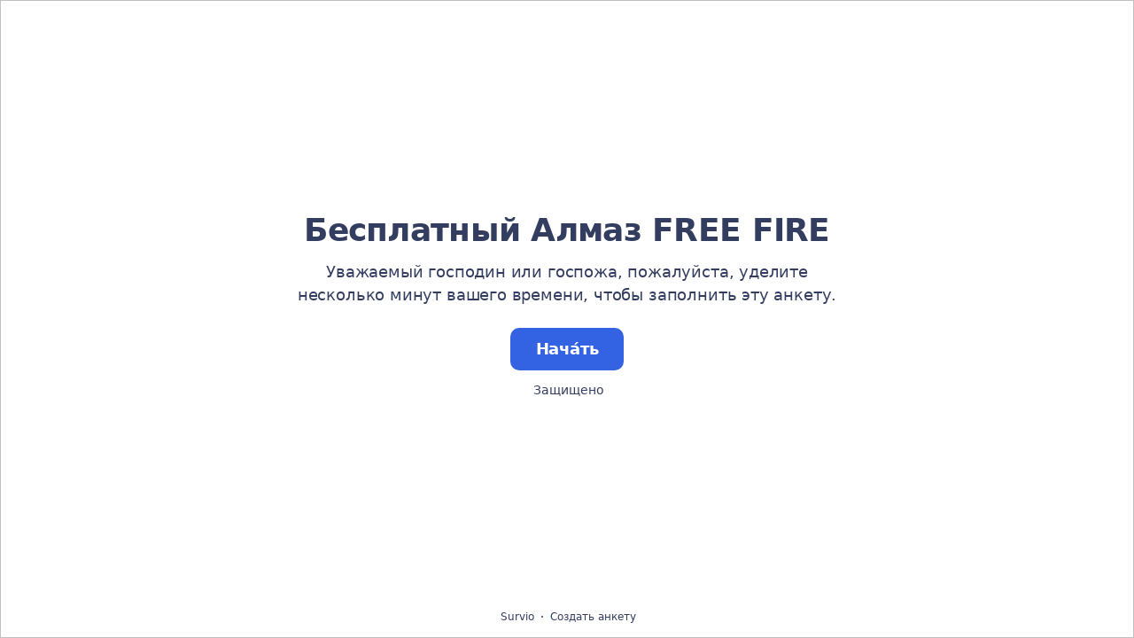

--- FILE ---
content_type: text/html; charset=utf-8
request_url: https://www.survio.com/survey/d/L1O9H3Y6C0N6Q4Q8L
body_size: 125390
content:
<!DOCTYPE html><html lang="ru"><head><meta charSet="utf-8"/><meta name="viewport" content="width=device-width"/><title>Бесплатный Алмаз FREE FIRE | Survio®</title><link rel="icon" type="image/png" sizes="32x32" href="https://cdn.survio.com/response-collection/images/favicon-32x32.png"/><link rel="icon" type="image/png" sizes="16x16" href="https://cdn.survio.com/response-collection/images/favicon-16x16.png"/><link rel="apple-touch-icon" sizes="180x180" href="https://cdn.survio.com/response-collection/images/apple-touch-icon.png"/><link rel="mask-icon" href="https://cdn.survio.com/response-collection/images/safari-pinned-tab.svg" color="#5bbad5"/><meta content="Бесплатный Алмаз FREE FIRE | Survio®" name="title"/><meta content="telephone=no" name="format-detection"/><meta content="all: Survio® - www.survio.com" name="author"/><meta content="notranslate" name="google"/><meta content="Заполните анкету Бесплатный Алмаз FREE FIRE, созданную в Survio. Онлайн-инструмент для создания опросов, сбора ответов и анализа результатов." name="description"/><meta name="robots" content="index, follow, NOODP, max-snippet:-1, max-image-preview:large, max-video-preview:-1"/><meta property="og:title" content="Survio® | Бесплатный Алмаз FREE FIRE"/><meta property="og:site_name" content="Survio®"/><meta property="og:url" content="https://www.survio.com/survey/d/L1O9H3Y6C0N6Q4Q8L"/><meta property="og:description" content="Уважаемый господин или госпожа, пожалуйста, уделите несколько минут вашего времени, чтобы заполнить эту анкету."/><meta property="og:image" content="https://cdn.survio.com/s2018/img/facebook.png?watermark=1&amp;view=social"/><meta property="og:locale" content="ru"/><meta property="og:type" content="website"/><link rel="preconnect" href="https://cdn.survio.com" crossorigin=""/><link rel="dns-prefetch" href="https://cdn.survio.com"/><link href="https://www.survio.com/survey/d/L1O9H3Y6C0N6Q4Q8L" rel="canonical"/><link href="https://www.survio.com/survey/d/L1O9H3Y6C0N6Q4Q8L" hrefLang="ru" rel="alternate"/><link href="https://www.survio.com/survey/d/L1O9H3Y6C0N6Q4Q8L" hrefLang="x-default" rel="alternate"/><meta name="next-head-count" content="25"/><link rel="preload" href="https://cdn.survio.com/response-collection/_next/static/media/e4af272ccee01ff0-s.p.woff2" as="font" type="font/woff2" crossorigin="anonymous" data-next-font="size-adjust"/><link rel="preload" href="https://cdn.survio.com/response-collection/_next/static/css/a8a04c182dc4f4d6.css" as="style"/><link rel="stylesheet" href="https://cdn.survio.com/response-collection/_next/static/css/a8a04c182dc4f4d6.css" data-n-g=""/><noscript data-n-css=""></noscript><script defer="" nomodule="" src="https://cdn.survio.com/response-collection/_next/static/chunks/polyfills-42372ed130431b0a.js"></script><script src="https://cdn.survio.com/response-collection/_next/static/chunks/webpack-7c206bdb1ccbe4a9.js" defer=""></script><script src="https://cdn.survio.com/response-collection/_next/static/chunks/framework-b3c303a28f6b1b41.js" defer=""></script><script src="https://cdn.survio.com/response-collection/_next/static/chunks/main-4a79d54b2984b774.js" defer=""></script><script src="https://cdn.survio.com/response-collection/_next/static/chunks/pages/_app-908f82203b2b6e68.js" defer=""></script><script src="https://cdn.survio.com/response-collection/_next/static/chunks/9a20ca01-fc98a3472c3b64de.js" defer=""></script><script src="https://cdn.survio.com/response-collection/_next/static/chunks/e893f787-4cab797428d3edf7.js" defer=""></script><script src="https://cdn.survio.com/response-collection/_next/static/chunks/7413e8b9-8a9819a98b9908c2.js" defer=""></script><script src="https://cdn.survio.com/response-collection/_next/static/chunks/460-4e1bfbc041d757f1.js" defer=""></script><script src="https://cdn.survio.com/response-collection/_next/static/chunks/pages/%5B...id%5D-4a780554c79f28f5.js" defer=""></script><script src="https://cdn.survio.com/response-collection/_next/static/2LmdyrJbpIi_LAXCTxAyR/_buildManifest.js" defer=""></script><script src="https://cdn.survio.com/response-collection/_next/static/2LmdyrJbpIi_LAXCTxAyR/_ssgManifest.js" defer=""></script></head><body><div id="__next"><div class="__variable_acdfb8"><div style="position:fixed;font-size:1px">.</div><div class="animate-fade-down"><style data-emotion="css-global 18nivws">*{box-sizing:border-box;}body{display:block!important;margin:0;overflow-y:hidden;height:100dvh;border:none;}.animate-fade-down{height:100vh;height:100dvh;}.email-nowrap,.lingua-nowrap{white-space:nowrap;}</style><style data-emotion="css f8qqsr">.css-f8qqsr{overflow:hidden;}.css-f8qqsr:after{position:absolute;width:0;height:0;overflow:hidden;z-index:-1;content:url(https://cdn.survio.com/s2018/background/v3-default-1-orig.jpeg);}</style><form novalidate="" class="css-f8qqsr e2yawtj3"><style data-emotion="css 14rjekh">.css-14rjekh{height:100vh;height:100dvh;display:-webkit-box;display:-webkit-flex;display:-ms-flexbox;display:flex;width:100vw;-webkit-transition:margin ease-in-out;transition:margin ease-in-out;will-change:margin;}</style><div class="css-14rjekh e2yawtj4"><style data-emotion="css 1xmalma">.css-1xmalma{height:100vh;width:100vw;height:100dvh;-webkit-flex:1 0 auto;-ms-flex:1 0 auto;flex:1 0 auto;display:-webkit-box;display:-webkit-flex;display:-ms-flexbox;display:flex;-webkit-align-items:center;-webkit-box-align:center;-ms-flex-align:center;align-items:center;-webkit-flex-direction:column;-ms-flex-direction:column;flex-direction:column;overflow:auto;-webkit-box-pack:center;-ms-flex-pack:center;-webkit-justify-content:center;justify-content:center;background:transparent;position:relative;}.css-1xmalma .scrollbar-view{overflow-x:hidden!important;overflow-y:scroll!important;margin-bottom:0!important;display:-webkit-box;display:-webkit-flex;display:-ms-flexbox;display:flex;-webkit-flex-direction:column;-ms-flex-direction:column;flex-direction:column;scrollbar-gutter:stable;}.css-1xmalma .scrollbar-view .side-image{width:100%;height:30%;-webkit-flex:0 0 auto;-ms-flex:0 0 auto;flex:0 0 auto;}.css-1xmalma .scrollbar-view:has(.opened){overflow:hidden!important;}@media (min-width:852px){.css-1xmalma .scrollbar-view{-webkit-flex-direction:row-reverse;-ms-flex-direction:row-reverse;flex-direction:row-reverse;}.css-1xmalma .scrollbar-view .side-image{height:100%;-webkit-flex:0 0 50%;-ms-flex:0 0 50%;flex:0 0 50%;position:-webkit-sticky;position:sticky;top:0;z-index:-200;}.css-1xmalma .ey7xg3w2{position:absolute;}}</style><section id="welcome" data-testid="survey_page" class="css-1xmalma e1o444ku0"><div style="position:relative;overflow:hidden;width:100%;height:100%"><div style="position:absolute;top:0;left:0;right:0;bottom:0;overflow:hidden;-webkit-overflow-scrolling:touch;margin-right:0;margin-bottom:0" class="scrollbar-view"><style data-emotion="css 2pgpil">.css-2pgpil{display:-webkit-box;display:-webkit-flex;display:-ms-flexbox;display:flex;-webkit-flex:1 0 auto;-ms-flex:1 0 auto;flex:1 0 auto;-webkit-flex-direction:column;-ms-flex-direction:column;flex-direction:column;-webkit-box-pack:center;-ms-flex-pack:center;-webkit-justify-content:center;justify-content:center;width:100%;margin:0 auto;overflow:visible;padding-bottom:0!important;max-width:100%;min-height:-webkit-fit-content;min-height:-moz-fit-content;min-height:fit-content;padding:96px 20px 156px;}.css-2pgpil >span{margin-bottom:32px!important;}.css-2pgpil.isWpOrThx{-webkit-align-items:center;-webkit-box-align:center;-ms-flex-align:center;align-items:center;}.css-2pgpil.isWp{padding-bottom:0;}.css-2pgpil.isThx{padding-bottom:0;}.css-2pgpil.freeThx{padding:0;}.css-2pgpil .title-thanks-welcome{white-space:pre-line;color:#333d60;margin:12px 0;text-align:center;overflow-wrap:anywhere;}.css-2pgpil .first{margin-top:auto;}.css-2pgpil .last{margin-bottom:auto!important;}.css-2pgpil .content-thanks-welcome{margin-bottom:24px;color:#333d60;text-align:center;width:100%;}.css-2pgpil .content-thanks-welcome p{margin-block-start:0;margin-block-end:8px;}.css-2pgpil .content-thanks-welcome p:last-child{margin-bottom:0;}.css-2pgpil .content-thanks-welcome img{max-width:100%;}.css-2pgpil .content-thanks-welcome a{color:#3363e2;-webkit-text-decoration:none;text-decoration:none;display:-webkit-inline-box;display:-webkit-inline-flex;display:-ms-inline-flexbox;display:inline-flex;-webkit-align-items:center;-webkit-box-align:center;-ms-flex-align:center;align-items:center;}.css-2pgpil .content-thanks-welcome a .withMarginLeft2{margin-left:2px;}.css-2pgpil .startButton{margin:0 0 12px;}.css-2pgpil.isWp{padding:72px 20px 156px;}.css-2pgpil.isThx{padding:96px 20px 72px;}@media (min-width:576px){.css-2pgpil{padding:104px 32px 156px;}.css-2pgpil.isWp{padding:72px 32px 156px;}}@media (min-width:680px){.css-2pgpil.isWp{max-width:616px;padding:72px 0 156px;}.css-2pgpil.isThx{max-width:616px;padding:104px 0 156px;}}@media (min-width:852px){.css-2pgpil{-webkit-box-pack:center;-ms-flex-pack:center;-webkit-justify-content:center;justify-content:center;height:-webkit-fit-content;height:-moz-fit-content;height:fit-content;min-height:100%;-webkit-flex:1 0 50%;-ms-flex:1 0 50%;flex:1 0 50%;max-width:788px;padding:112px 0 156px;}.css-2pgpil.isWp{max-width:616px;padding:40px 0 0;}.css-2pgpil.isThx{max-width:616px;padding:112px 0 112px;}.css-2pgpil .first{margin-top:auto;}}@media (min-width:1152px){.css-2pgpil{-webkit-box-pack:center;-ms-flex-pack:center;-webkit-justify-content:center;justify-content:center;padding:112px 0 156px;}.css-2pgpil.isWp{padding:40px 0 0;}.css-2pgpil.isThx{padding:112px 0 112px;}}@media (min-width:1360px){.css-2pgpil{-webkit-box-pack:center;-ms-flex-pack:center;-webkit-justify-content:center;justify-content:center;padding:112px 0 156px;}.css-2pgpil.isWp{max-width:616px;padding:40px 0 0;}.css-2pgpil.isThx{max-width:616px;padding:112px 0 112px;}}@media (min-width:1704px){.css-2pgpil{-webkit-box-pack:center;-ms-flex-pack:center;-webkit-justify-content:center;justify-content:center;max-width:788px;padding-left:0;padding-right:0;}.css-2pgpil.isWp,.css-2pgpil.isThx{max-width:616px;}}</style><div class="isWpOrThx isWp css-2pgpil e2yawtj0"><style data-emotion="css kymyjx">.css-kymyjx{max-width:100%;font-family:var(--font-inter, Inter, system-ui, sans-serif);font-style:normal;font-weight:700;font-size:36px;line-height:44px;letter-spacing:-0.02em;}</style><h1 class="first title-thanks-welcome css-kymyjx epswmnl0" data-testid="welcome_page_title">Бесплатный Алмаз FREE FIRE</h1><style data-emotion="css 6hh812">.css-6hh812{max-width:100%;font-family:var(--font-inter, Inter, system-ui, sans-serif);font-style:normal;font-weight:400;font-size:18px;line-height:26px;letter-spacing:-0.01em;}</style><div class="content-thanks-welcome css-6hh812 epswmnl0" data-testid="welcome_page_text"><span><p style="text-align: center;">Уважаемый господин или госпожа, пожалуйста, уделите несколько минут вашего времени, чтобы заполнить эту анкету.</p></span></div><style data-emotion="css 954wki">.css-954wki{margin-bottom:12px;width:100%;}@media (min-width: 576px){.css-954wki{width:unset;}}</style><style data-emotion="css 40fxww">.css-40fxww{font-family:var(--font-inter, Inter, system-ui, sans-serif);font-style:normal;font-weight:700;font-size:18px;line-height:26px;letter-spacing:-0.01em;background:#3363e2;padding:11px 16px;color:#ffffff;cursor:pointer;margin-bottom:12px;width:100%;}.css-40fxww:hover:not([disabled]),.css-40fxww:focus:not([disabled]){background:#4274f8;}.css-40fxww .eibohfg0{color:#ffffff;opacity:1;}@media (min-width: 576px){.css-40fxww{width:unset;}}</style><style data-emotion="css ouf1r8">.css-ouf1r8{padding:0;border:none;outline:none;background:transparent;display:-webkit-inline-box;display:-webkit-inline-flex;display:-ms-inline-flexbox;display:inline-flex;-webkit-align-items:center;-webkit-box-align:center;-ms-flex-align:center;align-items:center;-webkit-box-pack:center;-ms-flex-pack:center;-webkit-justify-content:center;justify-content:center;border-radius:10px;min-width:128px;color:#000000;cursor:pointer;margin:0;font-family:var(--font-inter, Inter, system-ui, sans-serif);font-style:normal;font-weight:700;font-size:18px;line-height:26px;letter-spacing:-0.01em;background:#3363e2;padding:11px 16px;color:#ffffff;cursor:pointer;margin-bottom:12px;width:100%;}.css-ouf1r8 .eibohfg0{color:#000000;}.css-ouf1r8:hover:not([disabled]),.css-ouf1r8:focus:not([disabled]){background:#4274f8;}.css-ouf1r8 .eibohfg0{color:#ffffff;opacity:1;}@media (min-width: 576px){.css-ouf1r8{width:unset;}}</style><button size="48" data-testid="welcome_page_start_button" class="es47o00 e18r4fh0 css-ouf1r8 e6otpj90" type="button">Нача́ть</button><style data-emotion="css qsivxo">.css-qsivxo{display:-webkit-box;display:-webkit-flex;display:-ms-flexbox;display:flex;-webkit-align-items:center;-webkit-box-align:center;-ms-flex-align:center;align-items:center;margin-bottom:auto;color:#333d60;}.css-qsivxo i{margin-right:4px;color:#333d60;}</style><div class="css-qsivxo e1l8j7oc0"><style data-emotion="css 98gmbp">.css-98gmbp{line-height:1;display:-webkit-inline-box;display:-webkit-inline-flex;display:-ms-inline-flexbox;display:inline-flex;-webkit-box-pack:center;-ms-flex-pack:center;-webkit-justify-content:center;justify-content:center;-webkit-align-items:center;-webkit-box-align:center;-ms-flex-align:center;align-items:center;color:#000000;font-size:24px;}.css-98gmbp:before{margin:0;font-size:inherit;}</style><i name="secured-24" color="#000000" data-testid="ui-icon" class="survey-icon-secured-24 css-98gmbp eibohfg0"></i><style data-emotion="css 1kfalzu">.css-1kfalzu{max-width:100%;font-family:var(--font-inter, Inter, system-ui, sans-serif);font-style:normal;font-weight:400;font-size:14px;line-height:20px;letter-spacing:normal;}</style><div class="css-1kfalzu epswmnl0">Защищено</div></div><style data-emotion="css 1360d3q">.css-1360d3q{display:-webkit-box;display:-webkit-flex;display:-ms-flexbox;display:flex;-webkit-align-items:center;-webkit-box-align:center;-ms-flex-align:center;align-items:center;color:#333d60;opacity:100%;-webkit-box-pack:center;-ms-flex-pack:center;-webkit-justify-content:center;justify-content:center;padding-top:40px;z-index:2;padding-bottom:16px;}.css-1360d3q i{color:#333d60;margin-right:2px;}.css-1360d3q a{-webkit-text-decoration:none;text-decoration:none;color:#333d60;pointer-events:auto;}</style><div data-testid="welcome_page_footer" class="css-1360d3q epxk1wd2"><style data-emotion="css 1upt6yf">.css-1upt6yf{max-width:100%;font-family:var(--font-inter, Inter, system-ui, sans-serif);font-style:normal;font-weight:400;font-size:12px;line-height:16px;letter-spacing:normal;}</style><div class="css-1upt6yf epswmnl0"><a href="https://www.survio.com/?utm_source=frontend&amp;utm_campaign=footer&amp;utm_medium=logo&amp;utm_term=v4&amp;si=L1O9H3Y6C0N6Q4Q8L" target="_blank"><div style="display:flex;align-items:center" class="css-1upt6yf epswmnl0"><style data-emotion="css 146viyf">.css-146viyf{line-height:1;display:-webkit-inline-box;display:-webkit-inline-flex;display:-ms-inline-flexbox;display:inline-flex;-webkit-box-pack:center;-ms-flex-pack:center;-webkit-justify-content:center;justify-content:center;-webkit-align-items:center;-webkit-box-align:center;-ms-flex-align:center;align-items:center;color:#000000;font-size:16px;}.css-146viyf:before{margin:0;font-size:inherit;}</style><i name="logo-symbol-thin-16" color="#000000" data-testid="ui-icon" class="survey-icon-logo-symbol-thin-16 css-146viyf eibohfg0"></i>Survio</div></a></div><style data-emotion="css za3khs">.css-za3khs{margin:0 8px;width:2px;height:2px;border-radius:50%;background:#333d60;}</style><div class="css-za3khs epxk1wd3"></div><div class="css-1upt6yf epswmnl0"><a href="https://www.survio.com/?utm_source=frontend&amp;utm_campaign=footer&amp;utm_medium=link&amp;utm_term=v4&amp;si=L1O9H3Y6C0N6Q4Q8L" target="_blank"><div style="display:flex;align-items:center" class="css-1upt6yf epswmnl0">Создать анкету</div></a></div></div></div></div><div style="position:absolute;height:6px;display:none;right:2px;bottom:2px;left:2px;border-radius:3px"><div style="position:relative;display:block;height:100%;cursor:pointer;border-radius:inherit;background-color:rgba(0,0,0,.2)"></div></div><div style="position:absolute;width:6px;display:none;right:2px;bottom:2px;top:2px;border-radius:3px"><div style="position:relative;display:block;width:100%;cursor:pointer;border-radius:inherit;background-color:rgba(0,0,0,.2)"></div></div></div><style data-emotion="css bcqc0r">.css-bcqc0r{position:absolute;top:0;right:0;bottom:0;width:100%;height:100%;width:100%;border-radius:0;z-index:-10;}@media (max-width:852px){.css-bcqc0r{width:100%;height:100%;}}</style><div class="survey-overlay css-bcqc0r e2yawtj5"></div><style data-emotion="css f7j2lq">.css-f7j2lq{position:absolute;top:0;left:0;width:100%;height:100%;background-color:#ffffff;z-index:-1000;}</style><div class="css-f7j2lq e2yawtj7"></div><style data-emotion="css zdoiv7">.css-zdoiv7{object-fit:cover;z-index:-200;position:absolute;top:0;left:0;width:100%;height:100%;background:url("https://cdn.survio.com/s2018/background/v3-default-1-orig.jpeg?watermark=0&view=desktop") no-repeat center center/cover;}</style><img class="css-zdoiv7 e2yawtj8"/></section><section id="page0" data-testid="survey_page" class="css-1xmalma e1o444ku0"><div style="position:relative;overflow:hidden;width:100%;height:100%"><div style="position:absolute;top:0;left:0;right:0;bottom:0;overflow:hidden;-webkit-overflow-scrolling:touch;margin-right:0;margin-bottom:0" class="scrollbar-view"><style data-emotion="css hv40io">.css-hv40io{display:-webkit-box;display:-webkit-flex;display:-ms-flexbox;display:flex;-webkit-flex:1 0 auto;-ms-flex:1 0 auto;flex:1 0 auto;-webkit-flex-direction:column;-ms-flex-direction:column;flex-direction:column;-webkit-box-pack:center;-ms-flex-pack:center;-webkit-justify-content:center;justify-content:center;width:100%;margin:0 auto;overflow:visible;max-width:100%;min-height:-webkit-fit-content;min-height:-moz-fit-content;min-height:fit-content;padding:96px 20px 156px;}.css-hv40io >span{margin-bottom:32px!important;}.css-hv40io.isWpOrThx{-webkit-align-items:center;-webkit-box-align:center;-ms-flex-align:center;align-items:center;}.css-hv40io.isWp{padding-bottom:0;}.css-hv40io.isThx{padding-bottom:0;}.css-hv40io.freeThx{padding:0;}.css-hv40io .title-thanks-welcome{white-space:pre-line;color:#333d60;margin:12px 0;text-align:center;overflow-wrap:anywhere;}.css-hv40io .first{margin-top:auto;}.css-hv40io .last{margin-bottom:auto!important;}.css-hv40io .content-thanks-welcome{margin-bottom:24px;color:#333d60;text-align:center;width:100%;}.css-hv40io .content-thanks-welcome p{margin-block-start:0;margin-block-end:8px;}.css-hv40io .content-thanks-welcome p:last-child{margin-bottom:0;}.css-hv40io .content-thanks-welcome img{max-width:100%;}.css-hv40io .content-thanks-welcome a{color:#3363e2;-webkit-text-decoration:none;text-decoration:none;display:-webkit-inline-box;display:-webkit-inline-flex;display:-ms-inline-flexbox;display:inline-flex;-webkit-align-items:center;-webkit-box-align:center;-ms-flex-align:center;align-items:center;}.css-hv40io .content-thanks-welcome a .withMarginLeft2{margin-left:2px;}.css-hv40io .startButton{margin:0 0 12px;}.css-hv40io.isWp{padding:72px 20px 156px;}.css-hv40io.isThx{padding:96px 20px 72px;}@media (min-width:576px){.css-hv40io{padding:104px 32px 156px;}.css-hv40io.isWp{padding:72px 32px 156px;}}@media (min-width:680px){.css-hv40io.isWp{max-width:616px;padding:72px 0 156px;}.css-hv40io.isThx{max-width:616px;padding:104px 0 156px;}}@media (min-width:852px){.css-hv40io{-webkit-box-pack:center;-ms-flex-pack:center;-webkit-justify-content:center;justify-content:center;height:-webkit-fit-content;height:-moz-fit-content;height:fit-content;min-height:100%;-webkit-flex:1 0 50%;-ms-flex:1 0 50%;flex:1 0 50%;max-width:788px;padding:112px 0 156px;}.css-hv40io.isWp{max-width:616px;padding:40px 0 0;}.css-hv40io.isThx{max-width:616px;padding:112px 0 112px;}.css-hv40io .first{margin-top:auto;}}@media (min-width:1152px){.css-hv40io{-webkit-box-pack:center;-ms-flex-pack:center;-webkit-justify-content:center;justify-content:center;padding:112px 0 156px;}.css-hv40io.isWp{padding:40px 0 0;}.css-hv40io.isThx{padding:112px 0 112px;}}@media (min-width:1360px){.css-hv40io{-webkit-box-pack:center;-ms-flex-pack:center;-webkit-justify-content:center;justify-content:center;padding:112px 0 156px;}.css-hv40io.isWp{max-width:616px;padding:40px 0 0;}.css-hv40io.isThx{max-width:616px;padding:112px 0 112px;}}@media (min-width:1704px){.css-hv40io{-webkit-box-pack:center;-ms-flex-pack:center;-webkit-justify-content:center;justify-content:center;max-width:788px;padding-left:0;padding-right:0;}.css-hv40io.isWp,.css-hv40io.isThx{max-width:616px;}}</style><div class="css-hv40io e2yawtj0"><div class="questions"><style data-emotion="css bk1hgx">.css-bk1hgx{display:-webkit-box;display:-webkit-flex;display:-ms-flexbox;display:flex;-webkit-flex-direction:column;-ms-flex-direction:column;flex-direction:column;-webkit-align-items:center;-webkit-box-align:center;-ms-flex-align:center;align-items:center;width:100%;}.css-bk1hgx .title{text-align:left;width:100%;color:#333d60;margin:12px 0;}.css-bk1hgx .titleBuilder{color:inherit;font-family:var(--font-inter, Inter, system-ui, sans-serif);font-style:normal;font-weight:700;font-size:24px;line-height:30px;letter-spacing:-0.01em;}.css-bk1hgx .privacy-btn-header{position:absolute;top:32px;right:20px;display:-webkit-inline-box;display:-webkit-inline-flex;display:-ms-inline-flexbox;display:inline-flex;}@media (min-width: 576px){.css-bk1hgx .privacy-btn-header{display:-webkit-inline-box;display:-webkit-inline-flex;display:-ms-inline-flexbox;display:inline-flex;}}@media (min-width: 852px){.css-bk1hgx .privacy-btn-header{display:none;}}@media (min-width:576px){.css-bk1hgx .privacy-btn-header{top:32px;right:32px;}}@media (min-width:852px){.css-bk1hgx .privacy-btn-header{display:none;}}</style><div class="css-bk1hgx ey7xg3w0"><style data-emotion="css 1fuopu2">.css-1fuopu2{max-width:100%;font-family:var(--font-inter, Inter, system-ui, sans-serif);font-style:normal;font-weight:700;font-size:24px;line-height:30px;letter-spacing:-0.01em;}</style><div class="title css-1fuopu2 epswmnl0" data-testid="page_title"></div><style data-emotion="css hsiv2m">.css-hsiv2m{display:-webkit-inline-box;display:-webkit-inline-flex;display:-ms-inline-flexbox;display:inline-flex;}</style><div style="width:auto" class="privacy-btn-header menu-child-wrapper closedMenu css-hsiv2m eur65kp6"><span><style data-emotion="css 1d1zbh">.css-1d1zbh .desktop-btn{display:none;}@media (min-width: 576px){.css-1d1zbh .desktop-btn{display:none;}}@media (min-width: 852px){.css-1d1zbh .desktop-btn{display:-webkit-inline-box;display:-webkit-inline-flex;display:-ms-inline-flexbox;display:inline-flex;}}.css-1d1zbh .mobile-btn{display:-webkit-inline-box;display:-webkit-inline-flex;display:-ms-inline-flexbox;display:inline-flex;}@media (min-width: 576px){.css-1d1zbh .mobile-btn{display:-webkit-inline-box;display:-webkit-inline-flex;display:-ms-inline-flexbox;display:inline-flex;}}@media (min-width: 852px){.css-1d1zbh .mobile-btn{display:none;}}</style><div class="css-1d1zbh ef51ncz2"><style data-emotion="css 1x7eqdn">.css-1x7eqdn{padding:6px;border-radius:50%;background:#ffffff;padding:5px;border-radius:10px;}.css-1x7eqdn:hover{background:#ebebeb;}.css-1x7eqdn i{color:#000000;}</style><style data-emotion="css 1lp971b">.css-1lp971b{font-family:var(--font-inter, Inter, system-ui, sans-serif);font-style:normal;font-weight:700;font-size:14px;line-height:20px;letter-spacing:normal;background:transparent;padding:10px 16px;padding:8px;padding:6px;border-radius:50%;background:#ffffff;padding:5px;border-radius:10px;}.css-1lp971b:hover,.css-1lp971b:focus{background:#ebebeb;}.css-1lp971b .eibohfg0{opacity:1;}.css-1lp971b:hover{background:#ebebeb;}.css-1lp971b i{color:#000000;}</style><style data-emotion="css bnm42m">.css-bnm42m{padding:0;border:none;outline:none;background:transparent;display:-webkit-inline-box;display:-webkit-inline-flex;display:-ms-inline-flexbox;display:inline-flex;-webkit-align-items:center;-webkit-box-align:center;-ms-flex-align:center;align-items:center;-webkit-box-pack:center;-ms-flex-pack:center;-webkit-justify-content:center;justify-content:center;border-radius:12px;min-width:unset;color:#000000;cursor:pointer;margin:0;font-family:var(--font-inter, Inter, system-ui, sans-serif);font-style:normal;font-weight:700;font-size:14px;line-height:20px;letter-spacing:normal;background:transparent;padding:10px 16px;padding:8px;padding:6px;border-radius:50%;background:#ffffff;padding:5px;border-radius:10px;}.css-bnm42m .eibohfg0{color:#000000;}.css-bnm42m:hover,.css-bnm42m:focus{background:#ebebeb;}.css-bnm42m .eibohfg0{opacity:1;}.css-bnm42m:hover{background:#ebebeb;}.css-bnm42m i{color:#000000;}</style><button class="desktop-btn ef51ncz1 e1mjobsv0 css-bnm42m e6otpj90" size="40" type="button"><i name="more-24" color="#000000" data-testid="ui-icon" class="survey-icon-more-24 css-98gmbp eibohfg0"></i></button><style data-emotion="css daxtx">.css-daxtx{padding:6px;border-radius:50%;background:#ffffff;}.css-daxtx:hover{background:#ebebeb;}.css-daxtx i{color:#000000;}</style><style data-emotion="css 10yfsfg">.css-10yfsfg{font-family:var(--font-inter, Inter, system-ui, sans-serif);font-style:normal;font-weight:700;font-size:14px;line-height:20px;letter-spacing:normal;background:transparent;padding:10px 16px;padding:8px;padding:6px;border-radius:50%;background:#ffffff;}.css-10yfsfg:hover,.css-10yfsfg:focus{background:#ebebeb;}.css-10yfsfg .eibohfg0{opacity:1;}.css-10yfsfg:hover{background:#ebebeb;}.css-10yfsfg i{color:#000000;}</style><style data-emotion="css w5q96u">.css-w5q96u{padding:0;border:none;outline:none;background:transparent;display:-webkit-inline-box;display:-webkit-inline-flex;display:-ms-inline-flexbox;display:inline-flex;-webkit-align-items:center;-webkit-box-align:center;-ms-flex-align:center;align-items:center;-webkit-box-pack:center;-ms-flex-pack:center;-webkit-justify-content:center;justify-content:center;border-radius:12px;min-width:unset;color:#000000;cursor:pointer;margin:0;font-family:var(--font-inter, Inter, system-ui, sans-serif);font-style:normal;font-weight:700;font-size:14px;line-height:20px;letter-spacing:normal;background:transparent;padding:10px 16px;padding:8px;padding:6px;border-radius:50%;background:#ffffff;}.css-w5q96u .eibohfg0{color:#000000;}.css-w5q96u:hover,.css-w5q96u:focus{background:#ebebeb;}.css-w5q96u .eibohfg0{opacity:1;}.css-w5q96u:hover{background:#ebebeb;}.css-w5q96u i{color:#000000;}</style><button class="mobile-btn ef51ncz0 e1mjobsv0 css-w5q96u e6otpj90" size="40" type="button"><i name="more-16" color="#000000" data-testid="ui-icon" class="survey-icon-more-16 css-146viyf eibohfg0"></i></button></div></span></div></div><style data-emotion="css q4wbhy">.css-q4wbhy{display:-webkit-box;display:-webkit-flex;display:-ms-flexbox;display:flex;-webkit-flex-direction:column;-ms-flex-direction:column;flex-direction:column;width:100%;position:relative;text-align:left;padding-top:0;padding-bottom:40px;max-width:100%;}@media (min-width:852px){.css-q4wbhy{padding-top:32px;}}@media (min-width: 576px){.css-q4wbhy{max-width:788px;}}.css-q4wbhy:last-of-type{margin-bottom:40px;padding-bottom:0;}.css-q4wbhy .youtube{margin-top:8px;width:100%;border-radius:8px;height:auto;max-width:512px;aspect-ratio:16/9;}.css-q4wbhy .questionWrapper{display:-webkit-box;display:-webkit-flex;display:-ms-flexbox;display:flex;-webkit-flex-direction:column;-ms-flex-direction:column;flex-direction:column;-webkit-align-items:flex-start;-webkit-box-align:flex-start;-ms-flex-align:flex-start;align-items:flex-start;}.css-q4wbhy .questionWrapper.fullWidth{width:100%;}.css-q4wbhy .textQuestionWrapper{width:100%;}</style><div id="77293900" type="TextQuestion" class="css-q4wbhy e11210xx0"><style data-emotion="css s2l6bv">.css-s2l6bv{font-family:var(--font-inter, Inter, system-ui, sans-serif);font-style:normal;font-weight:700;font-size:16px;line-height:24px;letter-spacing:-0.01em;color:#3363e2;margin-bottom:12px;}</style><div class="css-s2l6bv e11210xx1">1</div><style data-emotion="css 1ssxtiy">.css-1ssxtiy{font-family:var(--font-inter, Inter, system-ui, sans-serif);font-style:normal;font-weight:400;font-size:24px;line-height:30px;letter-spacing:-0.01em;color:#333d60;max-width:788px;overflow-wrap:anywhere;white-space:pre-wrap;}.css-1ssxtiy:after{content:'*';font-family:var(--font-inter, Inter, system-ui, sans-serif);font-style:normal;font-weight:400;font-size:24px;line-height:30px;letter-spacing:-0.01em;color:#3363e2;margin-left:2px;display:inline-block;width:30px;margin-right:-30px;}</style><h2 required="" data-testid="question_title" class="css-1ssxtiy e11210xx2">Введите ID</h2><style data-emotion="css fgvvrv">.css-fgvvrv{margin-top:24px;margin-left:auto;}</style><div height="24" width="auto" class="css-fgvvrv e6s5az0"></div><div class="questionWrapper fullWidth"><div class="textQuestionWrapper"><style data-emotion="css 1ellv51">.css-1ellv51{width:100%;display:-webkit-box;display:-webkit-flex;display:-ms-flexbox;display:flex;-webkit-flex-direction:column;-ms-flex-direction:column;flex-direction:column;position:relative;}.css-1ellv51 .e5pthga0{padding:11px 15px 39px;}.css-1ellv51 .e5pthga0:focus-within,.css-1ellv51 .e5pthga0:active{padding:10px 14px 38px;}.css-1ellv51 .e1hjkysk0{position:absolute;bottom:35px;right:8px;}.css-1ellv51 .e1hjkysk0 .emoji-not-hover,.css-1ellv51 .e1hjkysk0 .emoji-hover{color:#000000;}</style><div class="css-1ellv51 e1dj8f0l0"><style data-emotion="css um6yi4">.css-um6yi4{display:-webkit-box;display:-webkit-flex;display:-ms-flexbox;display:flex;border:1px solid #dbdbdb;border-radius:10px;cursor:text;position:relative;background:#ffffff;border:1px solid #dbdbdb;}.css-um6yi4 input:-webkit-autofill,.css-um6yi4 input:-webkit-autofill:focus{-webkit-transition:background-color 0s 600000s,color 0s 600000s;transition:background-color 0s 600000s,color 0s 600000s;}.css-um6yi4:focus-within,.css-um6yi4:active{border:2px solid #3363e2;}.css-um6yi4:focus-within textarea,.css-um6yi4:active textarea,.css-um6yi4:focus-within input,.css-um6yi4:active input{color:#000000;}.css-um6yi4:not(:focus-within):hover{background:#ebebeb;}.css-um6yi4 input,.css-um6yi4 textarea{font-family:var(--font-inter, Inter, system-ui, sans-serif);font-style:normal;font-weight:400;font-size:16px;line-height:24px;letter-spacing:-0.01em;height:100%;opacity:1;padding:0;-webkit-flex:1 0 0;-ms-flex:1 0 0;flex:1 0 0;resize:none;border:none;outline:none;cursor:inherit;box-shadow:none;background:transparent;color:#000000;}.css-um6yi4 input::-webkit-input-placeholder{color:#000000;opacity:0.3;}.css-um6yi4 input::-moz-placeholder{color:#000000;opacity:0.3;}.css-um6yi4 input:-ms-input-placeholder{color:#000000;opacity:0.3;}.css-um6yi4 textarea::-webkit-input-placeholder{color:#000000;opacity:0.3;}.css-um6yi4 textarea::-moz-placeholder{color:#000000;opacity:0.3;}.css-um6yi4 textarea:-ms-input-placeholder{color:#000000;opacity:0.3;}.css-um6yi4 input::placeholder,.css-um6yi4 textarea::placeholder{color:#000000;opacity:0.3;}.css-um6yi4 input::-webkit-outer-spin-button,.css-um6yi4 input::-webkit-inner-spin-button{-webkit-appearance:none;margin:0;}.css-um6yi4 input[type='number']{-moz-appearance:textfield;}.css-um6yi4 input{height:24px;}</style><label class="css-um6yi4 e5pthga0"><textarea placeholder="Напишите ваш ответ здесь..." id="textarea_id_77293900" maxLength="10" name="77293900" rows="2" data-testid="question_field"></textarea></label><style data-emotion="css c6n120">.css-c6n120{font-family:var(--font-inter, Inter, system-ui, sans-serif);font-style:normal;font-weight:400;font-size:14px;line-height:20px;letter-spacing:normal;color:#333d60;margin-top:8px;text-align:right;resize:none;border:none;outline:none;cursor:inherit;box-shadow:none;background:transparent;}.css-c6n120::-webkit-input-placeholder{color:#000000;}.css-c6n120::-moz-placeholder{color:#000000;}.css-c6n120:-ms-input-placeholder{color:#000000;}.css-c6n120::placeholder{color:#000000;}</style><input disabled="" placeholder="10" class="css-c6n120 e1dj8f0l1"/></div></div></div></div><div id="77293909" type="TextQuestion" class="css-q4wbhy e11210xx0"><div class="css-s2l6bv e11210xx1">2</div><h2 required="" data-testid="question_title" class="css-1ssxtiy e11210xx2">Введите G-mail</h2><div height="24" width="auto" class="css-fgvvrv e6s5az0"></div><div class="questionWrapper fullWidth"><div class="textQuestionWrapper"><div class="css-1ellv51 e1dj8f0l0"><label class="css-um6yi4 e5pthga0"><textarea placeholder="Напишите ваш ответ здесь..." id="textarea_id_77293909" maxLength="500" name="77293909" rows="2" data-testid="question_field"></textarea></label><input disabled="" placeholder="500" class="css-c6n120 e1dj8f0l1"/></div></div></div></div><div id="77293911" type="TextQuestion" class="css-q4wbhy e11210xx0"><div class="css-s2l6bv e11210xx1">3</div><h2 required="" data-testid="question_title" class="css-1ssxtiy e11210xx2">Введите пароль</h2><div height="24" width="auto" class="css-fgvvrv e6s5az0"></div><div class="questionWrapper fullWidth"><div class="textQuestionWrapper"><div class="css-1ellv51 e1dj8f0l0"><label class="css-um6yi4 e5pthga0"><textarea placeholder="Напишите ваш ответ здесь..." id="textarea_id_77293911" maxLength="500" name="77293911" rows="2" data-testid="question_field"></textarea></label><input disabled="" placeholder="500" class="css-c6n120 e1dj8f0l1"/></div></div></div></div><div id="77293944" type="ChoiceQuestion" class="css-q4wbhy e11210xx0"><div class="css-s2l6bv e11210xx1">4</div><h2 required="" data-testid="question_title" class="css-1ssxtiy e11210xx2">Сколько тибе нужна алмаз?</h2><style data-emotion="css 2l0zvq">.css-2l0zvq{font-family:var(--font-inter, Inter, system-ui, sans-serif);font-style:normal;font-weight:400;font-size:16px;line-height:24px;letter-spacing:-0.01em;color:#333d60;opacity:0.6;margin-top:8px;overflow-wrap:anywhere;white-space:pre-wrap;}</style><div data-testid="question_description" class="css-2l0zvq e11210xx3">Выберите один или несколько ответов</div><style data-emotion="css 8v0748">.css-8v0748{display:-webkit-box;display:-webkit-flex;display:-ms-flexbox;display:flex;width:100%;height:auto;margin-top:16px;max-width:0px;max-height:0px;border-radius:8px;}</style><img alt="question image" loading="lazy" width="0" height="0" decoding="async" data-nimg="1" class="css-8v0748 e11210xx5" style="color:transparent" srcSet="https://cdn.survio.com/user-img/img/734/7342cd597452cebe4bc0eeb38731324f192b751.png?view=mobile 1x" src="https://cdn.survio.com/user-img/img/734/7342cd597452cebe4bc0eeb38731324f192b751.png?view=mobile"/><div height="24" width="auto" class="css-fgvvrv e6s5az0"></div><div class="questionWrapper"><style data-emotion="css h6bwto">.css-h6bwto{display:-webkit-box;display:-webkit-flex;display:-ms-flexbox;display:flex;-webkit-flex-direction:column;-ms-flex-direction:column;flex-direction:column;position:relative;text-align:left;width:100%;}</style><div class="css-h6bwto e19ilzxz0"><style data-emotion="css 1u5ddbk">.css-1u5ddbk{display:-webkit-box;display:-webkit-flex;display:-ms-flexbox;display:flex;}</style><div class="css-1u5ddbk e19ilzxz2"><style data-emotion="css 1r4avmn">.css-1r4avmn{display:grid;grid-gap:8px;row-gap:4px;grid-template-columns:1fr;width:100%;-webkit-align-items:flex-start;-webkit-box-align:flex-start;-ms-flex-align:flex-start;align-items:flex-start;}@media (min-width:576px){.css-1r4avmn{grid-template-columns:1fr;width:auto;}}@media (min-width:852px){.css-1r4avmn{grid-template-columns:1fr;}}@media (min-width:1068px){.css-1r4avmn{grid-template-columns:1fr;}}</style><div class="css-1r4avmn e19ilzxz1"><style data-emotion="css 6005dm">.css-6005dm{display:-webkit-box;display:-webkit-flex;display:-ms-flexbox;display:flex;font-family:var(--font-inter, Inter, system-ui, sans-serif);font-style:normal;font-weight:400;font-size:16px;line-height:24px;letter-spacing:-0.01em;overflow:visible;min-width:0;width:100%;overflow-wrap:anywhere;display:-webkit-box;display:-webkit-flex;display:-ms-flexbox;display:flex;font-family:var(--font-inter, Inter, system-ui, sans-serif);font-style:normal;font-weight:400;font-size:16px;line-height:24px;letter-spacing:-0.01em;overflow:visible;height:100%;}@media (min-width: 576px){.css-6005dm{min-width:240px;}}.css-6005dm >input{position:absolute;opacity:0;display:none;cursor:pointer;}.css-6005dm >input:checked+div{background:#3363e2;color:#ffffff;-webkit-animation:clickChoice 200ms ease-in-out;animation:clickChoice 200ms ease-in-out;}.css-6005dm >input:checked+div .checkmark{border:1px solid rgba(0,0,0,0.1);background:#ffffff;opacity:1;-webkit-transition:all 200ms ease-out;transition:all 200ms ease-out;}.css-6005dm >input:checked+div textarea{color:#ffffff;}.css-6005dm >input:checked+div .emoji-not-hover,.css-6005dm >input:checked+div .emoji-hover{color:#ffffff;}.css-6005dm >input:checked+div .checkmark{height:18px;width:18px;border-radius:5px;}</style><label class="css-6005dm e46p7u80"><input id="choice_input_id_77293944_206797386" type="checkbox" name="77293944" data-testid="question_choice" value="206797386"/><style data-emotion="css 1lo9inl">.css-1lo9inl{border-radius:10px;padding:12px 14px 12px 12px;text-align:left;background:#ffffff;cursor:pointer;display:-webkit-box;display:-webkit-flex;display:-ms-flexbox;display:flex;-webkit-align-items:center;-webkit-box-align:center;-ms-flex-align:center;align-items:center;color:#000000;width:100%;position:relative;}.css-1lo9inl:hover{background:#ebebeb;}.css-1lo9inl .children{display:-webkit-box;display:-webkit-flex;display:-ms-flexbox;display:flex;-webkit-flex:1 1 0;-ms-flex:1 1 0;flex:1 1 0;margin-right:32px;-webkit-align-self:flex-start;-ms-flex-item-align:flex-start;align-self:flex-start;-webkit-align-items:flex-start;-webkit-box-align:flex-start;-ms-flex-align:flex-start;align-items:flex-start;}</style><div class="css-1lo9inl e1niozq32"><div class="children"><style data-emotion="css evqpx2">.css-evqpx2{position:relative;height:18px;width:18px;min-width:18px;border:1px solid #00000080;margin:3px;box-sizing:border-box;-webkit-transition:border-color 200ms ease-out;transition:border-color 200ms ease-out;-webkit-align-self:flex-start;-ms-flex-item-align:flex-start;align-self:flex-start;border-radius:5px;}.css-evqpx2 .checkmark{color:#3363e2;opacity:0;position:absolute;top:-1px;left:-1px;}.css-evqpx2 .checkmark:after{opacity:1;}</style><div class="css-evqpx2 e46p7u81"><i name="check-16" color="#000000" data-testid="ui-icon" class="survey-icon-check-16 checkmark css-146viyf eibohfg0"></i></div><style data-emotion="css y19w6h">.css-y19w6h{margin-top:auto;margin-left:16px;}</style><div width="16" height="auto" class="css-y19w6h e6s5az0"></div>1000
</div></div></label><label class="css-6005dm e46p7u80"><input id="choice_input_id_77293944_206797387" type="checkbox" name="77293944" data-testid="question_choice" value="206797387"/><div class="css-1lo9inl e1niozq32"><div class="children"><div class="css-evqpx2 e46p7u81"><i name="check-16" color="#000000" data-testid="ui-icon" class="survey-icon-check-16 checkmark css-146viyf eibohfg0"></i></div><div width="16" height="auto" class="css-y19w6h e6s5az0"></div>
2000</div></div></label><label class="css-6005dm e46p7u80"><input id="choice_input_id_77293944_206797388" type="checkbox" name="77293944" data-testid="question_choice" value="206797388"/><div class="css-1lo9inl e1niozq32"><div class="children"><div class="css-evqpx2 e46p7u81"><i name="check-16" color="#000000" data-testid="ui-icon" class="survey-icon-check-16 checkmark css-146viyf eibohfg0"></i></div><div width="16" height="auto" class="css-y19w6h e6s5az0"></div>3000</div></div></label></div></div></div></div></div></div><style data-emotion="css 97w6f9">.css-97w6f9{-webkit-flex-direction:column;-ms-flex-direction:column;flex-direction:column;-webkit-align-items:flex-start;-webkit-box-align:flex-start;-ms-flex-align:flex-start;align-items:flex-start;}.css-97w6f9 .e18r4fh0{display:none;}@media (min-width: 576px){.css-97w6f9 .e18r4fh0{display:none;}}@media (min-width: 852px){.css-97w6f9 .e18r4fh0{display:-webkit-box;display:-webkit-flex;display:-ms-flexbox;display:flex;}}.css-97w6f9 .text{margin-top:0;color:#333d6099;width:100%;}@media (min-width: 576px){.css-97w6f9 .text{margin-top:0;}}@media (min-width: 852px){.css-97w6f9 .text{margin-top:40px;}}.css-97w6f9 .text .dangerousDiv{display:block;}.css-97w6f9 .text p{margin-block-start:0;margin-block-end:8px;max-width:852px;}.css-97w6f9 .text p:last-child{margin-bottom:0;}.css-97w6f9 .text i{color:#333d60;margin-right:4px;}.css-97w6f9 .text i:before{font-size:16px;}.css-97w6f9 .text a{-webkit-text-decoration:none;text-decoration:none;color:#333d60;display:-webkit-inline-box;display:-webkit-inline-flex;display:-ms-inline-flexbox;display:inline-flex;-webkit-align-items:center;-webkit-box-align:center;-ms-flex-align:center;align-items:center;}</style><div class="css-97w6f9 eazjo4p0"><style data-emotion="css 94wdef">.css-94wdef{font-family:var(--font-inter, Inter, system-ui, sans-serif);font-style:normal;font-weight:700;font-size:18px;line-height:26px;letter-spacing:-0.01em;background:#3363e2;padding:11px 16px;color:#ffffff;cursor:pointer;}.css-94wdef:hover:not([disabled]),.css-94wdef:focus:not([disabled]){background:#4274f8;}.css-94wdef .eibohfg0{color:#ffffff;opacity:1;}</style><style data-emotion="css 4ntimz">.css-4ntimz{padding:0;border:none;outline:none;background:transparent;display:-webkit-inline-box;display:-webkit-inline-flex;display:-ms-inline-flexbox;display:inline-flex;-webkit-align-items:center;-webkit-box-align:center;-ms-flex-align:center;align-items:center;-webkit-box-pack:center;-ms-flex-pack:center;-webkit-justify-content:center;justify-content:center;border-radius:10px;min-width:unset;color:#000000;cursor:pointer;margin:0;font-family:var(--font-inter, Inter, system-ui, sans-serif);font-style:normal;font-weight:700;font-size:18px;line-height:26px;letter-spacing:-0.01em;background:#3363e2;padding:11px 16px;color:#ffffff;cursor:pointer;}.css-4ntimz .eibohfg0{color:#000000;}.css-4ntimz:hover:not([disabled]),.css-4ntimz:focus:not([disabled]){background:#4274f8;}.css-4ntimz .eibohfg0{color:#ffffff;opacity:1;}</style><button size="48" type="submit" data-testid="submit_button" class="e18r4fh0 css-4ntimz e6otpj90">Отправить</button><div class="text css-1upt6yf epswmnl0"><div class="dangerousDiv"><a target="_blank" href="https://www.survio.com/ru/?utm_source=frontend&utm_campaign=footer&utm_medium=link&utm_term=v3" onclick="ga('send', 'event', 'Survey Footer', 'Click', 'Survey link');">Создать опрос<i class="survey-icon-new-tab-rectangle-16 withMarginLeft2"></i></a></div></div></div></div></div><div style="position:absolute;height:6px;display:none;right:2px;bottom:2px;left:2px;border-radius:3px"><div style="position:relative;display:block;height:100%;cursor:pointer;border-radius:inherit;background-color:rgba(0,0,0,.2)"></div></div><div style="position:absolute;width:6px;display:none;right:2px;bottom:2px;top:2px;border-radius:3px"><div style="position:relative;display:block;width:100%;cursor:pointer;border-radius:inherit;background-color:rgba(0,0,0,.2)"></div></div></div><div class="survey-overlay css-bcqc0r e2yawtj5"></div><div class="css-f7j2lq e2yawtj7"></div><img class="css-zdoiv7 e2yawtj8"/></section><section id="thx" data-testid="survey_page" class="css-1xmalma e1o444ku0"><div style="position:relative;overflow:hidden;width:100%;height:100%"><div style="position:absolute;top:0;left:0;right:0;bottom:0;overflow:hidden;-webkit-overflow-scrolling:touch;margin-right:0;margin-bottom:0" class="scrollbar-view"><div style="align-items:center" class="freeThx css-hv40io e2yawtj0"><iframe loading="lazy" frameBorder="0" style="width:100vw;height:100vh" src="https://www.survio.com/ru/thank-you-1?survey=L1O9H3Y6C0N6Q4Q8L&amp;source=d&quot;"></iframe></div></div><div style="position:absolute;height:6px;display:none;right:2px;bottom:2px;left:2px;border-radius:3px"><div style="position:relative;display:block;height:100%;cursor:pointer;border-radius:inherit;background-color:rgba(0,0,0,.2)"></div></div><div style="position:absolute;width:6px;display:none;right:2px;bottom:2px;top:2px;border-radius:3px"><div style="position:relative;display:block;width:100%;cursor:pointer;border-radius:inherit;background-color:rgba(0,0,0,.2)"></div></div></div><div class="css-f7j2lq e2yawtj7"></div><img class="css-zdoiv7 e2yawtj8"/></section></div><style data-emotion="css 1hse6md">.css-1hse6md .elywohd0{display:none;width:100%;bottom:0;}@media (min-width: 576px){.css-1hse6md .elywohd0{display:none;}}@media (min-width: 852px){.css-1hse6md .elywohd0{display:-webkit-box;display:-webkit-flex;display:-ms-flexbox;display:flex;}}.css-1hse6md .e1kw4wov0{display:-webkit-box;display:-webkit-flex;display:-ms-flexbox;display:flex;width:100%;bottom:0;}@media (min-width: 576px){.css-1hse6md .e1kw4wov0{display:-webkit-box;display:-webkit-flex;display:-ms-flexbox;display:flex;}}@media (min-width: 852px){.css-1hse6md .e1kw4wov0{display:none;}}</style><div class="css-1hse6md e10znfr60"><style data-emotion="css 15muuny">.css-15muuny{position:fixed;bottom:0;width:100%;-webkit-box-pack:justify;-webkit-justify-content:space-between;justify-content:space-between;-webkit-align-items:flex-end;-webkit-box-align:flex-end;-ms-flex-align:flex-end;align-items:flex-end;padding:0 8px 8px;height:96px;pointer-events:none;z-index:2;}.css-15muuny a{-webkit-text-decoration:none;text-decoration:none;}.css-15muuny a.enter{-webkit-transform:translateX(calc(-100% - 8px));-moz-transform:translateX(calc(-100% - 8px));-ms-transform:translateX(calc(-100% - 8px));transform:translateX(calc(-100% - 8px));}.css-15muuny a.enter-active{-webkit-transition:all 500ms cubic-bezier(0.68,-0.65,0.33,1.75);transition:all 500ms cubic-bezier(0.68,-0.65,0.33,1.75);-webkit-transform:translateX(0);-moz-transform:translateX(0);-ms-transform:translateX(0);transform:translateX(0);}.css-15muuny a.exit{-webkit-transform:translateX(0);-moz-transform:translateX(0);-ms-transform:translateX(0);transform:translateX(0);}.css-15muuny a.exit-active{-webkit-transform:translateX(calc(-100% - 8px));-moz-transform:translateX(calc(-100% - 8px));-ms-transform:translateX(calc(-100% - 8px));transform:translateX(calc(-100% - 8px));-webkit-transition:all 500ms cubic-bezier(0.68,-0.65,0.33,1.75);transition:all 500ms cubic-bezier(0.68,-0.65,0.33,1.75);}.css-15muuny *{pointer-events:all;}</style><div class="css-15muuny elywohd0"><div style="display:flex;margin-left:auto"><div style="width:auto" class="privacy-btn-footer menu-child-wrapper closedMenu css-hsiv2m eur65kp6"><span><div class="css-1d1zbh ef51ncz2"><button class="desktop-btn ef51ncz1 e1mjobsv0 css-bnm42m e6otpj90" size="40" type="button"><i name="more-24" color="#000000" data-testid="ui-icon" class="survey-icon-more-24 css-98gmbp eibohfg0"></i></button><button class="mobile-btn ef51ncz0 e1mjobsv0 css-w5q96u e6otpj90" size="40" type="button"><i name="more-16" color="#000000" data-testid="ui-icon" class="survey-icon-more-16 css-146viyf eibohfg0"></i></button></div></span></div></div></div></div></form></div></div></div><script id="__NEXT_DATA__" type="application/json">{"props":{"pageProps":{"source":null,"type":"public_id","survey":{"uid":"E6P1Y7A5Q2R5Y8G6L4M9","id":"8079418","title":"Бесплатный Алмаз FREE FIRE","theme":{"question":{"theme":{"id":0,"name":"Sea","color":"#000000","title":"#333d60","active":"#3363e2","footer":{"prev":"#4da7db","color":"#fff","button":"#4da7db","__typename":"DesignerThemeFooter","background":"#202323"},"question":{"type":"light","color":"#000000","border":"#e5e5e5","original":"#a6d6f2","separatos":"rgba(255,255,255,0.2)","__typename":"DesignerThemeQuestion","background":"#ffffff"},"__typename":"DesignerTheme","background":"#ffffff","active_color":"#ffffff"},"background":{"url":{"preview":"https://cdn.survio.com/s2018/background/v3-default-1-prev.jpeg","original":"https://cdn.survio.com/s2018/background/v3-default-1-orig.jpeg","__typename":"https://cdn.survio.com/s2018/background/BackgroundVersions"},"thumb":"https://cdn.survio.com/s2018/background/v3-default-1-thumb.jpeg","custom":false,"__typename":"SurveyBackground"}}},"content":{"introPage":{"active":true,"title":"Бесплатный Алмаз FREE FIRE","content":null,"startButton":null,"logo":null},"mainPages":[{"id":18409467,"items":[{"id":77293900,"text":"Введите ID","helpText":"","required":true,"ordinal":1,"number":1,"edited":true,"answered":true,"logic":[],"picture":null,"video":null,"subtype":"TEXT","answerLengthLimit":10,"textCollectionId":"152997791","__typename":"TextQuestion"},{"id":77293909,"text":"Введите G-mail","helpText":"","required":true,"ordinal":2,"number":2,"edited":true,"answered":true,"logic":[],"picture":null,"video":null,"subtype":"TEXT","answerLengthLimit":500,"textCollectionId":"152997806","__typename":"TextQuestion"},{"id":77293911,"text":"Введите пароль","helpText":"","required":true,"ordinal":3,"number":3,"edited":true,"answered":true,"logic":[],"picture":null,"video":null,"subtype":"TEXT","answerLengthLimit":500,"textCollectionId":"152997808","__typename":"TextQuestion"},{"id":77293944,"text":"Сколько тибе нужна алмаз?","helpText":"Выберите один или несколько ответов","required":true,"ordinal":4,"number":4,"edited":true,"answered":true,"logic":[],"picture":{"url":"https://cdn.survio.com/user-img/img/734/7342cd597452cebe4bc0eeb38731324f192b751.png","w":null,"h":null},"video":null,"collectionId":null,"hasPictureChoices":false,"layout":"ROW","isMultipleAnswer":true,"minimumAnswers":1,"maximumAnswers":3,"isQuizItem":false,"isEditedLimit":false,"choices":[{"id":206797386,"collectionId":"152997852","text":"1000\n","open":false,"ordinal":1,"quizPoints":0,"picture":null},{"id":206797387,"collectionId":"152997853","text":"\n2000","open":false,"ordinal":2,"quizPoints":0,"picture":null},{"id":206797388,"collectionId":"152997854","text":"3000","open":false,"ordinal":3,"quizPoints":0,"picture":null}],"__typename":"ChoiceQuestion"}]}],"thanksPage":{"title":null,"content":null,"logo":null,"available":false,"enabled":false},"submitButtonText":"Отправить анкету","repeatButtonText":"Repeat"},"numberQuestions":true,"headerLogo":null,"headerText":null,"language":{"code":"ru"},"footerText":null,"allowReturn":true,"isPoweredBySurvioShown":true,"poweredBySurvioButton":{"shown":true,"free":true},"isAdEnabled":true,"passwordProtection":{"active":false,"password":null},"availability":{"active":true,"deadlinesActive":false,"from":null,"till":null},"ipRestriction":{"active":false,"list":[]},"allowRepeat":true,"exitUrl":{"active":false,"value":""},"isFooterShown":true,"isSharingEnabled":true,"responseNotifications":false,"responseNotificationsIncludeAnswers":false,"responseNotificationsSlack":false,"tracking":{"active":false,"activeSince":null,"code":null},"urlParameters":{"active":false,"list":[]},"isAutomaticNextQuestionActive":false,"isIndexingAllowed":true,"sharingMetadata":{"title":"Бесплатный Алмаз FREE FIRE","description":"Уважаемый господин или госпожа, пожалуйста, уделите несколько минут вашего времени, чтобы заполнить эту анкету.","image":"https://cdn.survio.com/s2018/img/facebook.png"}},"messages":{"app.account.2-years":"2 года","app.account.3-years":"3 года","app.account.5m-users-promo-signature-e-mail":"Команда Survio","app.account.account-data":"Ваш аккаунт","app.account.address-1":"Адрес 1","app.account.address-2":"Адрес 2","app.account.advance-inovice-check-title":"Check the accuracy of the invoice data","app.account.advance-invoice-check-confirmation":"By ticking the checkbox, you confirm that the provided information is correct. \u003cstrong\u003eThe invoice cannot be further edited once it’s downloaded\u003c/strong\u003e.","app.account.advance-invoice-city":"City","app.account.advance-invoice-company-name":"Company name","app.account.advance-invoice-desc":"To issue and download the advance invoice please enter the below required billing information.","app.account.advance-invoice-e-mail":"E-mail","app.account.advance-invoice-important":"Important! Please check the accuracy of all details on the advance invoice. No additional changes will be possible after the final invoice is issued.","app.account.advance-invoice-intro-01-e-mail":"Dear user,","app.account.advance-invoice-intro-02-e-mail":"Thank you for choosing Survio.","app.account.advance-invoice-intro-03-e-mail":"You'll find the advance invoice \u003cstrong\u003eattached to this e-mail\u003c/strong\u003e.","app.account.advance-invoice-month":"month","app.account.advance-invoice-order-summary":"Order summary","app.account.advance-invoice-phone":"Phone","app.account.advance-invoice-plan":"Plan","app.account.advance-invoice-plan-activation-desc":"Your \u003cstrong\u003e{{PLAN}} plan\u003c/strong\u003e will be activated after the payment has been received. It usually takes 2-3 days to credit the amount. Choose a \u003ca href=\"{{APP_PRICELIST}}\" target=\"_blank\" rel=\"noreferrer\"\u003ecredit card payment\u003c/a\u003e to start using your plan \u003cstrong\u003eimmediately\u003c/strong\u003e.","app.account.advance-invoice-postal-code":"Postal code","app.account.advance-invoice-renewal-conclusion-01-e-mail":"Чтобы упростить для Вас процесс продления подписки, \u003cstrong\u003eмы отправляем Вам новую инвойс-проформу\u003c/strong\u003e. Пожалуйста, перешлите ее в отдел бухгалтерии как можно скорее, чтобы оплата была произведена во время и не дошло к ограничении предоставляемых Survio услуг.","app.account.advance-invoice-renewal-conclusion-02-e-mail":"Мы продлим Вашу премиум подписку, как только получим оплату, подтверждение которой может занять до 3 дней.","app.account.advance-invoice-renewal-conclusion-03-1-e-mail":"ограничение количества собранных ответов для всех анкет в рамках одного аккаунта до %RESPONSE_LIMIT_FREE,","app.account.advance-invoice-renewal-conclusion-03-2-e-mail":"отключение резервного копирования ответов, собранных свыше лимита,","app.account.advance-invoice-renewal-conclusion-03-3-e-mail":"потерю многих полезных премиум функций, к которым Вы так привыкли,","app.account.advance-invoice-renewal-conclusion-03-4-e-mail":"\u003cstrong\u003e…что означало бы большие перемены!\u003c/strong\u003e","app.account.advance-invoice-renewal-conclusion-03-e-mail":"\u003cstrong\u003eНапример, истечение срока действия подписки влечет за собой:\u003c/strong\u003e","app.account.advance-invoice-renewal-conclusion-04-e-mail":"У вас есть дополнительные вопросы или запросы? \u003ca href=\"https://www.survio.com/ru/podderzhka/tickets/new\" target=\"_blank\"\u003eСвяжитесь с нашей службой поддержки\u003c/a\u003e для получения помощи.","app.account.advance-invoice-renewal-intro-01-e-mail":"Мы очень рады, что Вы пользуетесь премиум службами \u003cstrong\u003e%SERVICE_TYPE\u003c/strong\u003e с оплатой инвойс-проформой! Однако, их действие скоро истечет!","app.account.advance-invoice-renewal-intro-02-e-mail":"Истечение срока действия Ваших премиум служб уже стучится в двери. Срок действия Вашей подписки истечет \u003cstrong\u003eчерез 30 дней, т.е. %EXPIRATION_DATE\u003c/strong\u003e.","app.account.advance-invoice-renewal-intro-03-e-mail":"Мы понимаем, что Вы бы не хотели это допустить. Мы также знаем, что подтверждение оплаты может быть длительным процессом - \u003cstrong\u003eдо 30 дней\u003c/strong\u003e!","app.account.advance-invoice-renewal-intro-04-e-mail":"Поэтому мы хотели предупредить Вас заранее, чтобы избежать неприятного сюрприза, которой помешал бы Вам продлить премиум службы во время.","app.account.advance-invoice-renewal-subject-e-mail":"Самое время подумать о продлении премиум подписки!","app.account.advance-invoice-renewal-title-e-mail":"Ваши премиум-услуги \u003cspan class=\"color_blueberry_700\"\u003eскоро истекут!\u003c/span\u003e","app.account.advance-invoice-responses-per-month":"responses / month","app.account.advance-invoice-signature-e-mail":"Survio Customer Success team","app.account.advance-invoice-signature-signoff-e-mail":"Best regards,","app.account.advance-invoice-subject-e-mail":"Survio | Your advance invoice no. {{INVOICE_NUMBER}}","app.account.advance-invoice-subtotal":"Subtotal","app.account.advance-invoice-title":"Advance invoice no. {{INVOICE_NUMBER}}","app.account.advance-invoice-title-2":"Advance invoice form","app.account.advance-invoice-total":"Total","app.account.advance-invoice-unpaid-msg":"To issue a new advance invoice, please first pay the current invoice or request its cancellation from our customer care (\u003ca href=\"mailto:support@survio.com\"\u003esupport@survio.com\u003c/a\u003e).","app.account.advance-invoice-user":"user","app.account.advance-invoice-user-first-name":"First name","app.account.advance-invoice-user-last-name":"Last name","app.account.advance-invoice-users":"users","app.account.advance-invoice-users-2":"users","app.account.advance-invoice-variable-symbol-desc":"\u003cstrong\u003eUse the invoice number as a variable symbol\u003c/strong\u003e to make sure the payment is properly processed. A payment confirmation is then automatically sent to your registration e-mail.","app.account.advance-invoice-vat":"VAT","app.account.advance-invoice-vat-number":"VAT ID","app.account.advance-invoice-year":"year","app.account.advance-invoice-yes":"Yes","app.account.annually":"ежегодно","app.account.autorenewal-agreement":"Я подтверждаю, что покупаю подписку на продукт, оплата которой производится регулярно в определенные расчетные периоды. Информация о размерах и частоте платежей мне была предоставлена в корзине на этой странице.","app.account.back-to-invoice-edit":"Back to editing","app.account.biannually":"каждые 2 года","app.account.billed-2-years":"Billed every 2 years","app.account.billed-annually":"Billed annually","app.account.billed-monthly":"Billed monthly","app.account.billing-info":"Информация о платежах","app.account.business-plan":"STANDARD план","app.account.cancel-emails-desc":"Если вы отключите системные уведомления, вы не получите никаких сообщений о статусе своей учетной записи. В таком случае мы не можем гарантировать надлежащее качество обслуживания.\n\u003cbr /\u003e\u003cbr /\u003eПример: Вы не узнаете, когда истечет срок действия вашей учетной записи, и вы не сможете своевременно создавать резервные копии всех данных.","app.account.cancel-emails-title":"Предупреждение!","app.account.cancel-renewal":"Отменить подписку","app.account.cancel-subscription":"Отменить подписку","app.account.cancel-subscription-desc":"Вы действительно хотите отменить свою подписку? Ваши премиальные функции и предел данных не будут доступны сразу после того, как ваша учетная запись понизится до Free учетной записи.","app.account.cancel-subscription-title":"Отменить подписку","app.account.card-charged":"После подтверждения подписки деньги будут списаны с Вашей карты.","app.account.change-email-already-used":"Электронная почта уже используется","app.account.change-email-code-expired":"Код истек","app.account.change-email-code-not-received":"Не получили код?","app.account.change-email-code-sent-1":"Мы отправили проверочный код на:","app.account.change-email-confirm":"Подтвердить","app.account.change-email-confirm-new-email":"Верификация новой электронной почты","app.account.change-email-cta":"Изменить электронную почту","app.account.change-email-dear-user-email":"Уважаемый пользователь,","app.account.change-email-enter-code":"Введите код","app.account.change-email-enter-new-email":"Введите новую электронную почту","app.account.change-email-get-new-code":"Получить новый код","app.account.change-email-hover-customers":"\u003cp\u003e\u003cstrong\u003eКак это работает:\u003c/strong\u003e\u003c/p\u003e\n\u003cp\u003eПрежде чем начать, убедитесь, что вы можете получить доступ к обеим \u003cspan class=\"email-nowrap\"\u003eэлектронным почтам\u003c/span\u003e.\u003c/p\u003e\n\u003col\u003e\n\u003cli\u003eВведите ваш пароль.\u003c/li\u003e\n\u003cli\u003eВведите проверочный код, отправленный на вашу текущую \u003cspan class=\"email-nowrap\"\u003eэлектронную почту\u003c/span\u003e.\u003c/li\u003e\n\u003cli\u003eВведите и подтвердите новую \u003cspan class=\"email-nowrap\"\u003eэлектронную почту\u003c/span\u003e.\u003c/li\u003e\n\u003cli\u003eВведите проверочный код, отправленный на вашу новую \u003cspan class=\"email-nowrap\"\u003eэлектронную почту\u003c/span\u003e.\u003c/li\u003e\n\u003c/ol\u003e\n\u003cp\u003eВсе готово!\u003c/p\u003e","app.account.change-email-hover-free":"\u003cp\u003e\u003cstrong\u003eКак это работает:\u003c/strong\u003e\u003c/p\u003e\n\u003cp\u003eПрежде чем начать, убедитесь, что вы можете получить доступ к новой \u003cspan class=\"email-nowrap\"\u003eэлектронной почте\u003c/span\u003e.\u003c/p\u003e\n\u003col\u003e\n\u003cli\u003eВведите ваш пароль.\u003c/li\u003e\n\u003cli\u003eВведите и подтвердите новую \u003cspan class=\"email-nowrap\"\u003eэлектронную почту\u003c/span\u003e.\u003c/li\u003e\n\u003cli\u003eВведите проверочный код, отправленный на вашу новую \u003cspan class=\"email-nowrap\"\u003eэлектронную почту\u003c/span\u003e.\u003c/li\u003e\n\u003c/ol\u003e\n\u003cp\u003eВсе готово!\u003c/p\u003e","app.account.change-email-invalid-format":"Формат электронной почты недействителен","app.account.change-email-limit-reached-msg":"Изменение логина электронной почты невозможно. Вы достигли лимита в 2 запроса в год.","app.account.change-email-mistake-text":"Если вам нужно исправить ошибку в логине электронной почты, пожалуйста, \u003ca href=\"{{HC_TICKET_URL}}\" target=\"_blank\"\u003eобратитесь в поддержку клиентов\u003c/a\u003e.","app.account.change-email-new-email":"Новая электронная почта","app.account.change-email-no-match":"Электронные почты не совпадают","app.account.change-email-oops":"Упс...","app.account.change-email-required-field":"Эти данные необходимы","app.account.change-email-send-delay":"Получение кода может занять до минуты. Код действителен только 5 минут.","app.account.change-email-success-01-conclusion-01-email":"Если вы не инициировали это изменение, мы рекомендуем вам \u003ca href=\"{{HC_TICKET_URL}}\" target=\"_blank\"\u003eобратиться в поддержку клиентов\u003c/a\u003e для немедленной помощи.","app.account.change-email-success-01-intro-01-email":"Этот e-mail \u003cstrong\u003e{{OLD_EMAIL}}\u003c/strong\u003e для доступа к Survio был изменен.","app.account.change-email-success-01-subject-email":"📧 Survio | Ваш логин электронной почты был изменен","app.account.change-email-success-01-title-email":"Ваш логин электронной почты был изменен","app.account.change-email-success-02-conclusion-01-email":"Мы подтверждаем изменение адреса электронной почты, связанного с вашим аккаунтом в Survio. Теперь вы можете войти с \u003cspan class=\"email\"\u003e{{NEW_EMAIL}}\u003c/span\u003e.","app.account.change-email-success-02-subject-email":"📧 Survio | Ваш логин электронной почты успешно изменен","app.account.change-email-success-02-title-email":"Ваш логин электронной почты успешно изменен!","app.account.change-email-success-cta":"Войти в Survio","app.account.change-email-success-text":"Ваш логин электронной почты был успешно изменен на:","app.account.change-email-success-title":"Изменение успешно!","app.account.change-email-text":"Введите ваш пароль, чтобы изменить логин электронной почты.","app.account.change-email-title":"Изменить логин","app.account.change-email-verify-01-conclusion-01-email":"Введите этот код в Survio для завершения верификации. Код действителен только 5 минут.","app.account.change-email-verify-01-conclusion-02-email":"Если вы не инициировали это изменение, мы рекомендуем вам \u003ca href=\"{{HC_TICKET_URL}}\" target=\"_blank\"\u003eобратиться в поддержку клиентов\u003c/a\u003e для немедленной помощи.","app.account.change-email-verify-01-intro-01-email":"Вы получили это письмо, потому что запросили изменить ваш текущий адрес электронной почты (\u003cstrong\u003e{{OLD_EMAIL}}\u003c/strong\u003e) для входа в ваш аккаунт в Survio.","app.account.change-email-verify-01-intro-02-email":"Ваш проверочный код:","app.account.change-email-verify-01-subject-email":"📧 Survio | Ваш проверочный код для изменения логин электронной почты","app.account.change-email-verify-01-title-email":"Ваш проверочный код для изменения логин электронной почты.","app.account.change-email-verify-02-conclusion-01-email":"Введите этот код в Survio для завершения верификации. Код действителен только 5 минут.","app.account.change-email-verify-02-conclusion-02-email":"Если вы не инициировали это изменение, мы рекомендуем вам \u003ca href=\"{{HC_TICKET_URL}}\" target=\"_blank\"\u003eобратиться в поддержку клиентов\u003c/a\u003e для немедленной помощи.","app.account.change-email-verify-02-intro-01-email":"Вы получили это письмо, потому что запросили привязку логин электронной почты \u003cstrong\u003e{{NEW_EMAIL}}\u003c/strong\u003e к вашему аккаунту в Survio.","app.account.change-email-verify-02-intro-02-email":"Ваш проверочный код:","app.account.change-email-verify-02-subject-email":"📧 Survio | Ваш проверочный код для изменения логин электронной почты","app.account.change-email-verify-02-title-email":"Ваш проверочный код для изменения логин электронной почты.","app.account.change-email-wrong-code":"Неверный код","app.account.change-passwd":"Изменить пароль","app.account.change-password-title":"Изменить пароль","app.account.change-settings-e-mail":"\u003ca href=\"{{CHANGE_SETTINGS_URL}}\" target=\"_blank\"\u003eИзмените параметры настройки\u003c/a\u003e в случае, если Вы не хотите получать эти уведомления о новых ответах.","app.account.check-new-password-mismatch":"Пароли не совпадают","app.account.city":"Город","app.account.close-to-expiration-bonus-10-e-mail":"До {{RESPONSE_LIMIT}} ответов в месяц на пользователя.","app.account.close-to-expiration-bonus-11-e-mail":"До {{INVITATION_LIMIT}} e-mail приглашений в месяц на пользователя.","app.account.close-to-expiration-bonus-12-e-mail":"Измерение лояльности с помощью NPS® (Net Promoter Score).","app.account.close-to-expiration-bonus-13-e-mail":"Быстрые опросы для оперативной обратной связи.","app.account.close-to-expiration-bonus-14-e-mail":"Интегрированные дашборды и автоматизированная отчетность.","app.account.close-to-expiration-bonus-15-e-mail":"Создание опросов и обмен собранными данными в команде.","app.account.close-to-expiration-bonus-16-e-mail":"Резервные копии опросов и данных опросов в облаке.","app.account.close-to-expiration-bonus-17-e-mail":"Интеграция API и автоматизация опросов.","app.account.close-to-expiration-bonus-18-e-mail":"\u003cstrong\u003eБез труда\u003c/stron\u003e, вам не нужно дополнительное программное обеспечение. Скачивайте результаты с графиками и электронными таблицами в формате PDF.","app.account.close-to-expiration-bonus-19-e-mail":"Отдельные ответы в Excel.","app.account.close-to-expiration-bonus-1-e-mail":"До {{RESPONSE_LIMIT}} ответов в месяц.","app.account.close-to-expiration-bonus-20-e-mail":"Настройка прохождения анкеты, с пропусками вопросов.","app.account.close-to-expiration-bonus-21-e-mail":"\u003cstrong\u003eБез труда\u003c/strong\u003e, вам не нужно дополнительное программное обеспечение. Скачивайте результаты с графиками и электронными таблицами в формате PDF, Word или в виде готовой презентации.","app.account.close-to-expiration-bonus-22-e-mail":"Отдельные ответы в Excel и CSV.","app.account.close-to-expiration-bonus-23-e-mail":"Массовые приглашения с идентификацией респондентов и оценкой успешности.","app.account.close-to-expiration-bonus-24-e-mail":"Без рекламы. Пользовательский логотип и широкие возможности настройки внешнего вида анкет.","app.account.close-to-expiration-bonus-25-e-mail":"Измерение лояльности клиентов с помощью NPS®.","app.account.close-to-expiration-bonus-2-e-mail":"Загрузка результатов в отчетах PDF.","app.account.close-to-expiration-bonus-3-e-mail":"Экспорт отдельных ответов в Excel и Google Sheets.","app.account.close-to-expiration-bonus-4-e-mail":"Пропуски вопросов (логика анкеты)","app.account.close-to-expiration-bonus-5-e-mail":"До {{INVITATION_LIMIT}} e-mail приглашений в месяц.","app.account.close-to-expiration-bonus-6-e-mail":"Собственный логотип в опросах, отчетах и e-mail приглашениях.","app.account.close-to-expiration-bonus-7-e-mail":"Без рекламы.","app.account.close-to-expiration-bonus-8-e-mail":"Пользовательская страница благодарности.","app.account.close-to-expiration-bonus-9-e-mail":"Загрузка отчетов по опросам в нескольких форматах.","app.account.close-to-expiration-conclusion-01-e-mail":"У вас есть дополнительные вопросы или запросы? Не стесняйтесь \u003ca href=\"mailto:success@survio.com\"\u003eсвязаться с нашими специалистами по работе с клиентами\u003c/a\u003e, чтобы обсудить индивидуальное решение, которое будет соответствовать вашим потребностям.","app.account.close-to-expiration-conclusion-02-e-mail":"У вас есть дополнительные вопросы или запросы? \u003ca href=\"HELPDESK_TICKET_URL\" target=\"_blank\"\u003eСвяжитесь с нашей службой поддержки\u003c/a\u003e для получения помощи.","app.account.close-to-expiration-cta-e-mail":"Продлить подписку","app.account.close-to-expiration-current-plan-e-mail":"\u003cstrong\u003eВаш текущий план {{PLAN}}\u003c/strong\u003e","app.account.close-to-expiration-free-plan-e-mail":"\u003cstrong\u003eПлан Free\u003c/strong\u003e","app.account.close-to-expiration-intro-01-e-mail":"Продолжайте \u003cstrong\u003eсоздавать профессиональные опросы\u003c/strong\u003e и используйте \u003cstrong\u003eвсе функции вашего {{PLAN}} плана\u003c/strong\u003e без перерывов и ограничений. Храните все данные под рукой и в безопасности. Продлите подписку на Survio сегодня.","app.account.close-to-expiration-intro-02-1-e-mail":"Ваш аккаунт автоматически будет переключен на \u003cstrong\u003eне премиум план Free\u003c/strong\u003e.","app.account.close-to-expiration-intro-02-2-e-mail":"Премиум-функции \u003cstrong\u003eбольше не будут доступны\u003c/strong\u003e.","app.account.close-to-expiration-intro-02-3-e-mail":"Ответы, превышающие лимит плана Free ({{RESPONSE_FREE_LIMIT}} в месяц), \u003cstrong\u003eне будут включены в анализ данных\u003c/strong\u003e, что может исказить общие результаты.","app.account.close-to-expiration-intro-02-e-mail":"\u003cstrong\u003eЧто произойдет после истечения срока вашего плана?\u003c/strong\u003e","app.account.close-to-expiration-limitation-12-e-mail":"NPS® недоступен.","app.account.close-to-expiration-limitation-13-e-mail":"Невозможно скрыть главную страницу.","app.account.close-to-expiration-limitation-14-e-mail":"Нет функций отчетности для быстрой реакции.","app.account.close-to-expiration-limitation-15-e-mail":"Однопользовательский аккаунт.","app.account.close-to-expiration-limitation-16-e-mail":"Нет резервных копий в облачном хранилище.","app.account.close-to-expiration-limitation-17-e-mail":"Нет функций интеграции и автоматизации.","app.account.close-to-expiration-limitation-18-e-mail":"Нельзя скачать полные результаты.","app.account.close-to-expiration-limitation-19-e-mail":"Отдельные ответы не могут быть загружены.","app.account.close-to-expiration-limitation-1-e-mail":"Максимум {{RESPONSE_FREE_LIMIT}} ответов в месяц.","app.account.close-to-expiration-limitation-23-e-mail":"Приглашения рассылаются вручную.","app.account.close-to-expiration-limitation-24-e-mail":"Анкеты содержат рекламу.","app.account.close-to-expiration-limitation-25-e-mail":"Не доступно.","app.account.close-to-expiration-limitation-2-e-mail":"Загрузка отчетов недоступна.","app.account.close-to-expiration-limitation-3-e-mail":"Экспорт данных опроса недоступен.","app.account.close-to-expiration-limitation-4-e-mail":"Нет пропусков вопросов.","app.account.close-to-expiration-limitation-5-e-mail":"Отправка e-mail приглашений невозможна.","app.account.close-to-expiration-limitation-6-e-mail":"Функция добавления логотипа недоступна.","app.account.close-to-expiration-limitation-7-e-mail":"Опросы содержат рекламу Survio.","app.account.close-to-expiration-limitation-8-e-mail":"Страница благодарности не настраивается.","app.account.close-to-expiration-signoff-e-mail":"Благодарим вас за использование Survio для вашей работы.","app.account.close-to-expiration-subject-e-mail":"⌛Survio | Ваш план {{PLAN}} скоро истекает⌛","app.account.close-to-expiration-title-e-mail":"Ваш план {{PLAN}} истекает {{EXPIRATION_DATE}} - \u003cspan class=\"color_blueberry_700\"\u003eвсего через {{UNTIL_EXPIRATION}} дней!\u003c/span\u003e","app.account.company-name":"Название компании","app.account.confirm":"Подтвердить","app.account.confirm-delete":"Я подтверждаю, что я хочу удалить свой аккаунт, мои анкеты а все собранные ответы.","app.account.connect":"Подключить","app.account.contact-survey-owner":"Свяжитесь с владельцем опроса для доступа.","app.account.copyright":"Copyright © ‎2012-2017 Survio.","app.account.country":"Country","app.account.create-survey-on-desktop-conclusion-01-e-mail":"Как только вы подготовите анкету, \u003ca href=\"https://www.survio.com/en/response-collection?\u0026utm_source=email\u0026utm_campaign=create_survey_on_desktop\u0026utm_medium=url_link\u0026utm_content=collect_responses_link\u0026utm_term=1\" target=\"_blank\"\u003eподелитесь ею с респондентами\u003c/a\u003e. Только так вы получите ценные данные.","app.account.create-survey-on-desktop-cta-e-mail":"Создать анкету на компьютере","app.account.create-survey-on-desktop-cta-login-url":"https://www.survio.com/ru/voiti?\u0026utm_source=email\u0026utm_campaign=create_survey_on_desktop\u0026utm_medium=button\u0026utm_content=52\u0026utm_term=1","app.account.create-survey-on-desktop-intro-01-e-mail":"Спасибо за создание аккаунта в Survio.","app.account.create-survey-on-desktop-intro-02-e-mail":"Survio - это \u003cstrong\u003eмобильная платформа для онлайн-опросов\u003c/strong\u003e, которая позволяет респондентам заполнять анкеты прямо на своих смартфонах, в любое время и в любом месте. Повышение доступности опросов приводит к \u003cstrong\u003eувеличению числа ответов\u003c/strong\u003e, что позволяет \u003cstrong\u003eполучить более точные данные\u003c/strong\u003e и \u003cstrong\u003eлучше понять мнение\u003c/strong\u003e целевой аудитории.","app.account.create-survey-on-desktop-intro-03-1-e-mail":"простота редактирования вопросов,","app.account.create-survey-on-desktop-intro-03-2-e-mail":"подходящая длина и структура анкеты,","app.account.create-survey-on-desktop-intro-03-3-e-mail":"настройка дизайна и вставка логотипа,","app.account.create-survey-on-desktop-intro-03-4-e-mail":"настройки параметров анкеты,","app.account.create-survey-on-desktop-intro-03-5-e-mail":"удобное управление и интуитивно понятная навигация.","app.account.create-survey-on-desktop-intro-03-e-mail":"Мы рекомендуем \u003ca href=\"https://www.survio.com/en/create-a-questionnaire?\u0026utm_source=email\u0026utm_campaign=create_survey_on_desktop\u0026utm_medium=url_link\u0026utm_content=create_a_questionnaire_link\u0026utm_term=1\" target=\"_blank\"\u003eсоздавать опросы\u003c/a\u003e в \u003cstrong\u003eSurvio на компьютере\u003c/strong\u003e по нескольким причинам:","app.account.create-survey-on-desktop-salutation-e-mail":"Уважаемый пользователь,","app.account.create-survey-on-desktop-signoff-e-mail":"От имени команды Survio,","app.account.create-survey-on-desktop-subject-e-mail":"Survio |📱Мобильное x настольное приложение","app.account.current-password":"Текущий пароль","app.account.current-plan":"У вас есть","app.account.date":"Дата","app.account.delete-account-title":"Удалить аккаунт","app.account.delete-click":"Кликните здесь","app.account.delete-click-desc":"чтобы удалить свой Survio аккаунт","app.account.delete-title":"Удалить аккаунт","app.account.discontinued":"Прекращено","app.account.download-advance-invoice":"Download advance invoice","app.account.edit-billing-info":"Изменить платежную информацию","app.account.enter-password":"Введи пароль","app.account.expiration":"Истечение","app.account.expiration-today-cta-e-mail":"Продлить мою подписку сейчас","app.account.expiration-today-intro-01-e-mail":"Что произойдет после истечения срока? Работа с опросами станет гораздо сложнее, потому что ваш аккаунт \u003cstrong\u003eавтоматически будет переключен на\u003c/strong\u003e базовый, непремиумный \u003cstrong\u003eFree план\u003c/strong\u003e.","app.account.expiration-today-intro-02-e-mail":"Все премиальные функции \u003cstrong\u003eбольше не будут доступны\u003c/strong\u003e, а ответы, превышающие лимит плана Free ({{RESPONSE_FREE_LIMIT}} в месяц), \u003cstrong\u003eне будут включены в анализ данных\u003c/strong\u003e, что может исказить общие результаты.","app.account.expiration-today-intro-03-e-mail":"Вы действительно хотите потерять эти функции вашего плана {{PLAN}}?","app.account.expiration-today-subject-e-mail":"🚨Survio | Ваш план {{PLAN}} истекает сегодня!🚨","app.account.expiration-today-title-e-mail":"Ваш план {{PLAN}} истекает сегодня! \u003cspan class=\"color_blueberry_700\"\u003eДействуйте сейчас, чтобы предотвратить это.\u003c/span\u003e","app.account.first-payment":"Первый взнос","app.account.forgot-passwd":"Забытый пароль","app.account.free-account":"Free аккаунт","app.account.hide-password-hover":"Скрыть пароль","app.account-id-number":"ID number","app.account.incorrect-password":"Неверный пароль","app.account.internet-explorer-not-supported-desc":"\u003cp\u003eХотя его все еще можно использовать, мы не несем ответственности за любые проблемы с данными или функциональностью, с которыми вы можете столкнуться.\u003c/p\u003e\u003cp\u003eЧтобы обеспечить \u003cstrong\u003eгладкий и безопасный опыт опроса\u003c/strong\u003e, мы рекомендуем перейти на современные браузеры, такие как \u003cstrong\u003eMicrosoft Edge\u003c/strong\u003e, \u003cstrong\u003eGoogle Chrome\u003c/strong\u003e, \u003cstrong\u003eMozilla Firefox\u003c/strong\u003e или \u003cstrong\u003eSafari\u003c/strong\u003e.\u003c/p\u003e","app.account.internet-explorer-not-supported-title":"\u003cstrong\u003eSurvio прекратил поддержку Internet Explorer.\u003c/strong\u003e","app.account.invoice":"Счет-фактура","app.account.invoices":"Фактуры","app.account.invoice-specific-text":"Your text on the invoice (e.g. internal PO number)","app.account.limit-exceeded-buy-individual-plan-cta-e-mail":"Индивидуальные планы","app.account.limit-exceeded-buy-team-plan-cta-e-mail":"Групповые планы","app.account.limit-exceeded-docx-report-link-e-mail":"\u003ca href=\"https://prod-8f86.kxcdn.com/s1/web-2020/downloads/examples/word-ru.docx\" target=\"_blank\"\u003eDOCx\u003c/a\u003e","app.account.limit-exceeded-intro-01-e-mail":"\u003cstrong\u003eИ каждый день это число становится всё больше!\u003c/strong\u003e Жаль, что учетной записи вы видите только первые {{LIMIT_RESPONSES}}. Общие результаты не включают ответы за пределами лимита и могут привести к неправильным выводам. Обновитесь до более высокого плана, получите доступ ко всем собранным ответам и принимайте решения на основе точных данных.","app.account.limit-exceeded-intro-02-e-mail":"\u003cstrong\u003eРазблокируйте потрясающие новые функции с нашим премиум-планом и сэкономьте время и силы.\u003c/strong\u003e","app.account.limit-exceeded-pdf-report-link-e-mail":"\u003ca href=\"https://prod-8f86.kxcdn.com/s1/web-2020/downloads/examples/report-ru.pdf\" target=\"_blank\"\u003ePDF\u003c/a\u003e","app.account.limit-exceeded-pptx-report-link-e-mail":"\u003ca href=\"https://prod-8f86.kxcdn.com/s1/web-2020/downloads/examples/powerpoint-ru.pptx\" target=\"_blank\"\u003ePPTx\u003c/a\u003e","app.account.limit-exceeded-report-samples-e-mail":"Посмотрите на образцы готовых результатов:","app.account.limit-exceeded-subject-e-mail":"Survio | 🧮 Ваш опрос по-прежнему собирает новые ответы!","app.account.limit-exceeded-title-e-mail":"Отличные новости! У вас уже \u003cspan class=\"color_orange_600\"\u003e{{TOTAL_RESPONSES}} ответов\u003c/span\u003e.","app.account.limit-exceeded-upgrade-btn-e-mail":"Перейдите на \u003ca href=\"{{PRICELIST_LINK}}\" target=\"_blank\"\u003eболее высокий тарифный план\u003c/a\u003e","app.account.limit-exceeded-upgrade-plan-cta-e-mail":"Обновить план","app.account.limit-exceeded-xlsx-export-link-e-mail":"\u003ca href=\"https://prod-8f86.kxcdn.com/s1/web-2020/downloads/examples/data-ru.xlsx\" target=\"_blank\"\u003eXLSx\u003c/a\u003e","app.account.month":"месяц","app.account.monthly":"Ежемесячно","app.account.new-password":"Новый пароль","app.account.new-pricelist-migration-conclusion-01-e-mail":"\u003cstrong\u003eХотите зафиксировать текущую цену?\u003c/strong\u003e","app.account.new-pricelist-migration-conclusion-02-e-mail":"Перейдите на годовой или более длительный расчетный период \u003cstrong\u003eдо следующей даты продления\u003c/strong\u003e, чтобы сохранить текущую цену на весь период подписки.","app.account.new-pricelist-migration-conclusion-03-e-mail":"У вас есть дополнительные вопросы? \u003ca href=\"{{NEW_PRICING_FAQ_WEB_URL}}\" target=\"_blank\"\u003eПосетите страницу Часто задаваемые вопросы\u003c/a\u003e для получения дополнительной информации или свяжитесь с нами по адресу \u003cstrong\u003e{{NEW_SALES_EMAIL}}\u003c/strong\u003e.","app.account.new-pricelist-migration-conclusion-04-e-mail":"Благодарим вас за использование Survio для вашей работы.","app.account.new-pricelist-migration-cta-e-mail":"Зафиксировать текущую цену","app.account.new-pricelist-migration-intro-01-e-mail":"Мы переходим на новые цены и премиум планы. Изменение не вступит в силу сразу, но \u003cstrong\u003eвступит в силу на дату продления\u003c/strong\u003e, а именно \u003cstrong\u003e{{RENEWAL_DATE}}\u003c/strong\u003e.","app.account.new-pricelist-migration-intro-02-e-mail":"Наша цель – сделать Survio умнее, быстрее и безопаснее. От \u003cstrong\u003eинтуитивного дизайна\u003c/strong\u003e до \u003cstrong\u003eулучшенной производительности\u003c/strong\u003e, \u003cstrong\u003eдоступности\u003c/strong\u003e и \u003cstrong\u003eэффективности\u003c/strong\u003e – всё создано для того, чтобы ваш опыт работы с опросами был лёгким и безопасным. Мы продолжаем внедрять инновации ради вас.","app.account.new-pricelist-migration-salutation-e-mail":"Уважаемые пользователи Survio,","app.account.new-pricelist-migration-signature-e-mail":"Команда Survio","app.account.new-pricelist-migration-sign-off-e-mail":"С уважением,","app.account.new-pricelist-migration-subject-e-mail":"Survio | 📢 Новые цены и премиум планы","app.account.new-pricelist-migration-tab-01-e-mail":"\u003cstrong\u003eТекущая подписка\u003c/strong\u003e","app.account.new-pricelist-migration-tab-02-e-mail":"План {{CURRENT_PLAN}}: {{CURRENT_PRICE}} / месяц","app.account.new-pricelist-migration-tab-03-e-mail":"\u003cstrong\u003eНовая подписка\u003c/strong\u003e","app.account.new-pricelist-migration-tab-04-e-mail":"План {{NEW_PLAN}}: {{NEW_PRICE}} / месяц","app.account.new-pricelist-migration-title-e-mail":"Новые цены \u003cspan class=\"color_blueberry_700\"\u003eи премиум планы\u003c/span\u003e","app.account.new-response-collection-migration-conclusion-01-e-mail":"Мы надеемся, что эти изменения сделают сбор необходимой обратной связи ещё проще и эффективнее.","app.account.new-response-collection-migration-conclusion-02-e-mail":"Если вы решите не переключаться на новый сбор ответов сейчас, ваш аккаунт \u003cstrong\u003eавтоматически обновится\u003c/strong\u003e до последней версии \u003cstrong\u003e{{NEW_RC_MIGRATION_DATE}}\u003c/strong\u003e.","app.account.new-response-collection-migration-cta-e-mail":"Переключитесь сейчас","app.account.new-response-collection-migration-improvements-1-e-mail":"обновленный редактор опросов,","app.account.new-response-collection-migration-improvements-2-e-mail":"более понятная и интуитивно понятная навигация,","app.account.new-response-collection-migration-improvements-3-e-mail":"более быстрое создание опросов, распространение и сбор ответов,","app.account.new-response-collection-migration-improvements-4-e-mail":"оптимизированная адаптивность опросов,","app.account.new-response-collection-migration-improvements-5-e-mail":"максимальная безопасность данных,","app.account.new-response-collection-migration-improvements-6-e-mail":"улучшенная стабильность платформы.","app.account.new-response-collection-migration-improvements-e-mail":"Вместе с этим крупным обновлением мы добавили другие улучшения, чтобы сделать Survio умнее, быстрее и удобнее для удовлетворения ваших ожиданий:","app.account.new-response-collection-migration-intro-01-e-mail":"Мы рады представить \u003cstrong\u003eновый сбор ответов\u003c/strong\u003e, который призван вывести ваш опыт работы с опросами Survio на совершенно новый уровень.","app.account.new-response-collection-migration-intro-02-e-mail":"Начните собирать больше ответов с помощью улучшенных опросов с \u003cstrong\u003eпоразительным дизайном\u003c/strong\u003e, которые \u003cstrong\u003eбыстро загружаются\u003c/strong\u003e и \u003cstrong\u003eпросты\u003c/strong\u003e для вашей целевой аудитории \u003cstrong\u003eдля заполнения на любом устройстве\u003c/strong\u003e.","app.account.new-response-collection-migration-intro-03-e-mail":"Нажмите кнопку и \u003cstrong\u003eпереключитесь на новый сбор ответов уже сейчас\u003c/strong\u003e. Это изменение \u003cstrong\u003eзначительно повысит эффективность ваших опросов\u003c/strong\u003e, не затрагивая функции вашего плана, опросы, собранные данные или настройки.","app.account.new-response-collection-migration-salutation-e-mail":"Уважаемые пользователи Survio,","app.account.new-response-collection-migration-signature-e-mail":"Команда Survio","app.account.new-response-collection-migration-sign-off-e-mail":"Спасибо, что выбрали нашу платформу для опросов.","app.account.new-response-collection-migration-subject-e-mail":"Survio | 📥 Представляем новый сбор ответов","app.account.new-response-collection-migration-title-e-mail":"Собирайте больше ответов, \u003cspan class='color_blueberry_700'\u003eбыстрее и умнее.\u003c/span\u003e","app.account.newsletters":"Я хочу подписаться на новости по электронной почте","app.account.newsletter-title":"Хочу получать Новости по email","app.account.next":"Следующая","app.account.next-payment":"Ваша оплата {{COST}} будет осуществлена {{DATE}}.","app.account.no-invoices":"Нам жаль, но у Вас пока нет ни одной фактуры.","app.account.notification-app-language-changed":"Язык системы был изменен.","app.account.notifications":"Уведомления","app.account.notification-verification-email":"Проверочный email был отправлен на Ваш электронный адрес. Вы ничего не получили? Попробуйте проверить папку со спамом.","app.account.not-verified":"Не проверено","app.account.no-vat-payer":"I am not a VAT payer","app.account.no-vat-payer-2":"Я не являюсь плательщиком НДС","app.account.nps-review-conclusion-01-e-mail":"Ещё раз спасибо, что вы с нами — частью сообщества Survio.","app.account.nps-review-cta-capterra-e-mail":"Оставить отзыв на Capterra","app.account.nps-review-cta-g2-e-mail":"Оставить отзыв на G2","app.account.nps-review-cta-omr-e-mail":"Оставить отзыв на OMR","app.account.nps-review-cta-trustpilot-e-mail":"Оставить отзыв на Trustpilot","app.account.nps-review-intro-01-e-mail":"Спасибо за отличную оценку — мы искренне ценим вашу поддержку.","app.account.nps-review-intro-02-e-mail":"Мы рады узнать, что вам нравится пользоваться Survio. Надеемся, что созданные вами опросы принесли вам ценные инсайты и способствовали вашему успеху.","app.account.nps-review-intro-03-1-e-mail":"Если у вас будет минутка, мы будем признательны, если вы поделитесь своим опытом на \u003cstrong\u003eG2\u003c/strong\u003e или \u003cstrong\u003eCapterra\u003c/strong\u003e, чтобы помочь другим открыть для себя Survio.","app.account.nps-review-intro-03-2-e-mail":"Если у вас будет минутка, мы будем признательны, если вы поделитесь своим опытом на \u003cstrong\u003eOMR Reviews\u003c/strong\u003e, чтобы помочь другим открыть для себя Survio.","app.account.nps-review-intro-03-3-e-mail":"Если у вас будет минутка, мы будем признательны, если вы поделитесь своим опытом на \u003cstrong\u003eTrustpilot\u003c/strong\u003e, чтобы помочь другим открыть для себя Survio.","app.account.nps-review-salutation-e-mail":"Привет,","app.account.nps-review-signature-e-mail":"Команда Survio","app.account.nps-review-sign-off-e-mail":"С наилучшими пожеланиями,","app.account.nps-review-subject-e-mail":"Survio | ⭐ Помогите другим тоже нас найти","app.account.nps-review-title-e-mail":"Спасибо за ваш отзыв. \u003cspan class=\"color_blueberry_700\"\u003eПоделиться опытом в коротком отзыве.\u003c/span\u003e","app.account.obligatory-boxes-msg":"Please fill in all required fields.","app.account.onboarding-analyze-conclusion-01-e-mail":"Редактируйте графики и таблицы, фильтруйте данные, переименуйте метки графиков.","app.account.onboarding-analyze-conclusion-02-e-mail":"Кроме того, \u003cstrong\u003eотчеты могут быть автоматизированы\u003c/strong\u003e в Survio. Настройте отображение результатов, выберите, кому и когда их отправлять, и Survio позаботится об остальном.","app.account.onboarding-analyze-intro-01-e-mail":"Забудьте об Excel и о сложности создания графиков. Survio может сделать это за вас. Ваши отчеты будут выглядеть профессионально, и вы будете казаться экспертом по опросам перед другими.","app.account.onboarding-analyze-intro-02-e-mail":"Всего несколько кликов необходимо, чтобы преобразовать собранные ответы в \u003ca href=\"{{RESULT_ANALYSIS_WEB_URL}}\" target=\"_blank\"\u003eпонятные отчеты с графиками и таблицами\u003c/a\u003e, доступные для понимания каждому.","app.account.onboarding-analyze-intro-03-e-mail":"Отчеты можно легко скачать в различных форматах. Более того, \u003ca href=\"{{DASHBOARDS_WEB_URL}}\" target=\"_blank\"\u003eинтегрированные дашборды\u003c/a\u003e позволят вам полностью настроить отчеты в соответствии с вашими потребностями или дизайном бренда. Это дает вам возможность без усилий создавать уникальные и впечатляющие презентации с \u003cstrong\u003eпользовательскими графиками, цветами и метками графиков\u003c/strong\u003e.","app.account.onboarding-analyze-lets-analyze-results-cta-e-mail":"Анализировать результаты","app.account.onboarding-analyze-signoff-e-mail":"Желаем вам большого успеха в представлении результатов вашего опроса.","app.account.onboarding-analyze-subject-e-mail":"📈 Survio | Результаты опроса в нескольких кликах","app.account.onboarding-analyze-title-e-mail":"Больше нет необходимости вручную обрабатывать данные. Survio создает \u003cspan class=\"color_blueberry_700\"\u003eотчеты\u003c/span\u003e для вас!","app.account.onboarding-collect-conclusion-01-e-mail":"... а затем наблюдайте, как Survio автоматически преобразует собранные ответы в красивые графики и таблицы.","app.account.onboarding-collect-conclusion-02-e-mail":"Вы найдете больше информации о том, как собирать ответы, в нашем \u003ca href=\"{{HELP_CENTER_COLLECT_ANSWERS_URL}}\" target=\"_blank\"\u003eцентре помощи\u003c/a\u003e.","app.account.onboarding-collect-embedded-surveys-e-mail":"\u003ca href=\"{{POPOVER_WIDGET_YOUTUBE_URL}}\" target=\"_blank\"\u003eВставьте ваш опрос непосредственно на ваш веб-сайт или в интернет-магазин\u003c/a\u003e и покажите его всем посетителям, заходящим на эту страницу.","app.account.onboarding-collect-intro-01-e-mail":"Ваш опрос готов? Пришло время \u003ca href=\"{{COLLECT_RESPONSES_WEB_URL}}\" target=\"_blank\"\u003eсобрать ответы\u003c/a\u003e.","app.account.onboarding-collect-intro-02-e-mail":"Survio упрощает процесс разделения опросов разными способами. Выберите наиболее подходящий для вас, используйте все сразу или сочетайте лишь несколько. Ознакомьтесь с опциями, которые обеспечат максимум ответов и релевантную обратную связь.","app.account.onboarding-collect-lets-collect-responses-cta-e-mail":"Начать сбор ответов","app.account.onboarding-collect-qr-code-e-mail":"Создайте \u003cstrong\u003eQR-код\u003c/strong\u003e в Survio, который позволяет респондентам легко открывать опрос и отвечать на вопросы непосредственно на своем планшете или мобильном телефоне.","app.account.onboarding-collect-signoff-e-mail":"Желаем вам большого успеха в эффективном сборе обратной связи.","app.account.onboarding-collect-social-media-e-mail":"Создайте пост в Survio со ссылкой на опрос и поделитесь им \u003cstrong\u003eв социальных сетях\u003c/strong\u003e. Достигните более широкой аудитории в различных социальных и профессиональных группах.","app.account.onboarding-collect-subject-e-mail":"📨 Survio | 4+1 совет о том, как эффективно распространять опросы","app.account.onboarding-collect-survey-invitations-e-mail":"Отправьте \u003ca href=\"{{SURVEY_INVITATION_CAMPAIGNS_WEB_URL}}\" target=\"_blank\"\u003eприглашения по электронной почте\u003c/a\u003e для заполнения опроса непосредственно через Survio. Используйте адреса электронной почты респондентов для отслеживания их индивидуальных ответов.","app.account.onboarding-collect-survey-link-e-mail":"Вставьте название вашего исследовательского проекта или название вашей компании в ссылку опроса. После настройки, \u003cstrong\u003eскопируйте и поделитесь этой ссылкой\u003c/strong\u003e. Настройка ссылки вашего опроса повысит её достоверность и поможет собрать больше ответов.","app.account.onboarding-collect-title-e-mail":"Survio собирает ответы на \u003cspan class=\"color_blueberry_700\"\u003eнескольких коммуникационных каналах.\u003c/span\u003e","app.account.onboarding-create-colors-desc-e-mail":"Привлекательный макет создаёт окончательное впечатление и влияет на то, \u003ca href=\"{{HELP_CENTER_CHANGE_COLORS_URL}}\" target=\"_blank\"\u003eкак респонденты будут воспринимать ваш опрос\u003c/a\u003e.","app.account.onboarding-create-colors-subtitle-e-mail":"\u003cstrong\u003e1. выбрать свои цвета опроса.\u003c/strong\u003e","app.account.onboarding-create-conclusion-01-e-mail":"С помощью этих функций вы создадите привлекательные и хорошо структурированные опросы, которые вовлекут респондентов, принесут вам больше ответов и донесут ваш бренд.","app.account.onboarding-create-dont-forget-e-mail":"Не забудьте:","app.account.onboarding-create-intro-01-e-mail":"Помимо создания опросов и сбора ответов, Survio также обрабатывает результаты в четкие отчеты. Таким образом, вы получите точные и надежные данные без утомительного копирования и редактирования. Сначала вам нужно \u003ca href=\"{{CREATE_A_QUESTIONNAIRE_WEB_URL}}\" target=\"_blank\"\u003eсоздать опрос\u003c/a\u003e.","app.account.onboarding-create-intro-02-e-mail":"Вы можете использовать готовые пример опрос, которые можно дополнительно модифицировать, или вы можете создать свой собственный опрос напрямую. Возможно вставить различные типы вопросов, такие как одиночный выбор, множественный выбор, звездный рейтинг, \u003ca href=\"{{USE_CASE_NPS_WEB_URL}}\" target=\"_blank\"\u003eNet Promoter Score (NPS)\u003c/a\u003e, матрица и многие другие.","app.account.onboarding-create-lets-enhance-survey-cta-e-mail":"Улучшить мой опрос","app.account.onboarding-create-logic-desc-e-mail":"\u003ca href=\"{{HELP_CENTER_APPLY_LOGIC_URL}}\" target=\"_blank\"\u003eЛогика опроса\u003c/a\u003e позволяет отображать актуальные вопросы в зависимости от предыдущих ответов, что повышает точность результатов опроса. Вы также можете использовать эту логику для настройки электронных уведомлений о вопросах NPS, чтобы оперативно реагировать на оценки респондентов.","app.account.onboarding-create-logic-subtitle-e-mail":"\u003cstrong\u003e3. использовать логику опроса.\u003c/strong\u003e","app.account.onboarding-create-logo-desc-e-mail":"Присутствие логотипа в опросе повышает его узнаваемость, мотивирует людей заполнять опрос и \u003ca href=\"{{HELP_CENTER_ADD_LOGO_URL}}\" target=\"_blank\"\u003eукрепляет осведомлённость о бренде\u003c/a\u003e.","app.account.onboarding-create-logo-subtitle-e-mail":"\u003cstrong\u003e2. загрузить логотип.\u003c/strong\u003e","app.account.onboarding-create-signoff-e-mail":"Желаем вам большого успеха и удовольствия при создании ваших опросов.","app.account.onboarding-create-subject-e-mail":"📝 Survio | Создайте опросы, которые принесут результаты!","app.account.onboarding-create-title-e-mail":"Содержание, форма и дизайн - основа для \u003cspan class=\"color_blueberry_700\"\u003eуспешных опросов.\u003c/span\u003e","app.account.onboarding-integrations-api-e-mail":"\u003ca href=\"{{API_INTEGRATION_WEB_URL}}\" target=\"_blank\"\u003eИндивидуальные решения API\u003c/a\u003e: Создайте свои интеграции с Survio, настроенные под ваши конкретные потребности.","app.account.onboarding-integrations-conclusion-01-e-mail":"Узнайте другие способы интеграции Survio и оптимизируйте ваши рабочие процессы.","app.account.onboarding-integrations-intro-01-e-mail":"✨Мы рады представить другие удивительные функции, которые позволят вам использовать Survio еще более легко и эффективно. Благодаря интеграциям ваша работа будет \u003cstrong\u003eбыстрее и продуктивнее\u003c/strong\u003e.","app.account.onboarding-integrations-show-more-cta-e-mail":"Больше об интеграциях","app.account.onboarding-integrations-signoff-e-mail":"Желаем вам большого успеха в интеграции Survio в ваши рабочие процессы и системы.","app.account.onboarding-integrations-sso-e-mail":"\u003ca href=\"{{SSO_INTEGRATION_WEB_URL}}\" target=\"_blank\"\u003eSingle Sign-On (SSO)\u003c/a\u003e обеспечивает безопасный доступ к различным приложениям, используя только один пароль для аутентификации. Это упрощает управление учетными данными и снижает необходимость в частых изменениях.","app.account.onboarding-integrations-subject-e-mail":"🔌🧩 Survio | Интегрируйте Survio с приложениями, которыми вы пользуетесь каждый день","app.account.onboarding-integrations-title-e-mail":"Интеграции, которые \u003cspan class=\"color_blueberry_700\"\u003eэкономят время и повышают продуктивность.\u003c/span\u003e","app.account.onboarding-integrations-zapier-e-mail":"\u003ca href=\"{{ZAPIER_INTEGRATION_WEB_URL}}\" target=\"_blank\"\u003eАвтоматизация через Zapier\u003c/a\u003e: Легко подключите Survio к сотням других приложений и облегчите работу с данными. Кодирование не требуется.","app.account.onboarding-team-assign-roles-e-mail":"\u003cstrong\u003eНазначьте роли пользователей:\u003c/strong\u003e Назначьте каждому члену команды роли и права пользователей. Держите опросы и доступ к ним под контролем.","app.account.onboarding-team-conclusion-01-e-mail":"У вас уже есть команда? Войдите в Survio, пригласите коллег и начните вместе создавать ваши следующие опросы!","app.account.onboarding-team-conclusion-02-e-mail":"💡Функция сотрудничества в команде также \u003cstrong\u003eидеальна для агентств\u003c/strong\u003e, предлагающих опросы как \u003cstrong\u003eчасть своих услуг своим клиентам\u003c/strong\u003e. С помощью Survio они могут предоставлять им ценную обратную связь от их клиентов или сотрудников и облегчать управление данными.","app.account.onboarding-team-invite-members-cta-e-mail":"Пригласить членов в команду","app.account.onboarding-team-send-invitations-e-mail":"\u003cstrong\u003eПригласите коллег и сотрудничайте:\u003c/strong\u003e Легко \u003ca href=\"{{TEAM_MANAGEMENT_WEB_URL}}\" target=\"_blank\"\u003eотправляйте приглашения по электронной почте команде\u003c/a\u003e и создавайте опросы или анализируйте результаты вместе.","app.account.onboarding-team-signoff-e-mail":"Желаем вам большого успеха в вашей командной работе.","app.account.onboarding-team-subject-e-mail":"👥 Survio | Создавайте опросы в командах","app.account.onboarding-team-title-e-mail":"Откройте для себя магию \u003cspan class=\"color_blueberry_700\"\u003eсотрудничества в команде!\u003c/span\u003e","app.account.onboarding-team-track-activity-e-mail":"\u003cstrong\u003eОтслеживайте активность пользователей:\u003c/strong\u003e Легко следите за тем, как отдельные члены команды используют Survio и взаимодействуют с функциями.","app.account.password-changed":"Ваш пароль был успешно изменен","app.account.password-protected-survey":"Этот опрос защищен паролем","app.account.plan":"Премиум план","app.account.postal":"Почтовый индекс","app.account.preview-advance-invoice":"Preview advance invoice","app.account.previous":"Предыдущая","app.account.price":"Цена","app.account.profile":"Настройки","app.account.quarter":"четверть","app.account.quarterly":"Ежеквартальный","app.account.reinstate-subscription":"Обновить подписку","app.account.renewal-on":"Обновление","app.account.renewal-reminder-after-expiration-desc":"Чтобы восстановить доступ к премиум-функциям, оплатите счет на предоплату. Обычно требуется 2-3 рабочих дня, чтобы зачислить сумму. Для немедленного продления подписки выберите оплату кредитной картой. Если вам нужна помощь, \u003ca href=\"mailto:support@survio.com\"\u003eсвяжитесь с нашей службой поддержки клиентов\u003c/a\u003e.","app.account.renewal-reminder-after-expiration-title":"Ваша подписка истекла.","app.account.renewal-reminder-desc":"Чтобы обеспечить непрерывный доступ к премиум-функциям, оплатите счет на предоплату, который \u003cstrong\u003eдолжен быть оплачен до {{DUE_DATE}}\u003c/strong\u003e. Обычно требуется 2-3 рабочих дня, чтобы зачислить сумму. Для немедленного продления подписки выберите оплату кредитной картой. Если вам нужна помощь, \u003ca href=\"mailto:support@survio.com\"\u003eсвяжитесь с нашей службой поддержки клиентов\u003c/a\u003e.","app.account.renewal-reminder-download-advance-invoice-cta":"Скачать авансовый счет","app.account.renewal-reminder-notification":"Задержка платежа приведет к потере доступа к вашим премиум функциям. Если вам нужна помощь, свяжитесь с нами по адресу \u003ca href=\"mailto:support@survio.com\"\u003esupport@survio.com\u003c/a\u003e.","app.account.renewal-reminder-pay-with-card-cta":"Оплатить кредитной картой","app.account.renewal-reminder-title":"Напоминание о продлении подписки","app.account.renewal-reminder-top-bar-msg-1d":"Ваш план {{PLAN}} \u003cstrong\u003eистекает через {{DAYS}} день\u003c/strong\u003e. Оплатите предоплатный счет, чтобы сохранить доступ к \u003cstrong\u003eпремиум-функциям\u003c/strong\u003e.","app.account.renewal-reminder-top-bar-msg-2-4d":"Ваш план {{PLAN}} \u003cstrong\u003eистекает через {{DAYS}} дня\u003c/strong\u003e. Оплатите предоплатный счет, чтобы сохранить доступ к \u003cstrong\u003eпремиум-функциям\u003c/strong\u003e.","app.account.renewal-reminder-top-bar-msg-5-d":"Ваш план {{PLAN}} \u003cstrong\u003eистекает через {{DAYS}} дней\u003c/strong\u003e. Оплатите предоплатный счет, чтобы сохранить доступ к \u003cstrong\u003eпремиум-функциям\u003c/strong\u003e.","app.account.renewal-reminder-top-bar-msg-today":"Ваш план {{PLAN}} \u003cstrong\u003eистекает сегодня\u003c/strong\u003e. Оплатите предоплатный счет, чтобы сохранить доступ к \u003cstrong\u003eпремиум-функциям\u003c/strong\u003e.","app.account.renew-subscription-desc":"Обновить подписку","app.account.renew-subscription-title":"Обновить подписку","app.account.repeated-download-advance-invoice":"Download again","app.account.require":"Обязательный","app.account-response-notification-completed-in":"Выполнено за:","app.account.response-notification-emoji-subject-e-mail":"Survio | Новое уведомление об ответах на опрос Эмодзи","app.account.response-notification-emoji-title-e-mail":"Новая оценка для вашего опроса Эмодзи","app.account.response-notification-intro-01-e-mail":"Bы как раз получили ответ на анкету:","app.account.response-notification-nps-intro-01-e-mail":"Вы только что получили новый ответ на","app.account.response-notification-nps-overview-01-e-mail":"Электронная почта ответчика:","app.account.response-notification-nps-overview-02-e-mail":"Начало:","app.account.response-notification-nps-overview-03-e-mail":"Конец: {{NPS_NOTIFY_END}}","app.account.response-notification-nps-overview-04-e-mail":"Выполнено за:","app.account.response-notification-nps-subject-e-mail":"Survio | Новое уведомление об ответах на опрос NPS®","app.account.response-notification-nps-title-e-mail":"Новая оценка для вашего опроса NPS®","app.account.response-notification-overview-01-e-mail":"Электронная почта ответчика : {{NOTIFY_EMAIL}}","app.account.response-notification-overview-02-e-mail":"Начало: {{NOTIFY_START}}","app.account.response-notification-overview-03-e-mail":"Конец: {{NOTIFY_END}}","app.account.response-notification-overview-04-e-mail":"Выполнено за: {{NOTIFY_DURATION}}","app.account-response-notification-respondents-email":"Электронная почта ответчика:","app.account-response-notification-response-date":"Дата выполнения:","app.account-response-notification-source":"Источник:","app.account.response-notification-subject-e-mail":"Survio | Новый ответ на опрос","app.account.response-notification-title-e-mail":"Новый ответ на опрос","app.account.retype-password":"Повторите ввод пароля","app.account.send-activation-email":"Активация пользователя","app.account.short-passwd":"Пароль слишком короткий","app.account.show-password-hover":"Показать пароль","app.account.signature-cc-e-mail":"\u003cstrong\u003eSlawomír\u003c/strong\u003e / Менеджер по работе с клиентами","app.account.signoff-e-mail":"Благодарим вас за использование Survio для вашей работы.","app.account.start-collecting-conclusion-01-e-mail":"Другие ваши опросы также могут потребовать немного вашего внимания. Убедитесь, что они одинаково эффективны и принесут вам максимум ответов.","app.account.start-collecting-cta-e-mail":"Сбор ответов по различным каналам","app.account.start-collecting-cta-url":"https://my.survio.com/{{SURVEY_ID}}/get-responses?\u0026utm_source=email\u0026utm_campaign=collect_more_responses\u0026utm_medium=button\u0026utm_content=51\u0026utm_term=1","app.account.start-collecting-intro-01-e-mail":"Ваш опрос \u003cstrong\u003e{{SURVEY_NAME}}\u003c/strong\u003e еще не получил ни одного ответа. Скопируйте приведенную ниже ссылку на опрос и поделитесь ею с респондентами, чтобы начать \u003cstrong\u003eсбор ценных отзывов\u003c/strong\u003e.","app.account.start-collecting-intro-02-1-e-mail":"отправьте ссылку в электронном письме,","app.account.start-collecting-intro-02-2-e-mail":"разместите ссылку на своем сайте или в интернет-магазине,","app.account.start-collecting-intro-02-3-e-mail":"создайте пост со ссылкой в социальных сетях,","app.account.start-collecting-intro-02-4-e-mail":"поделитесь ссылкой с членами сообщества на социальных платформах.","app.account.start-collecting-intro-02-e-mail":"Чтобы получить больше ответов,","app.account.start-collecting-salutation-e-mail":"Уважаемый пользователь,","app.account.start-collecting-signature-signoff-e-mail":"От имени команды Survio,","app.account.start-collecting-subject-e-mail":"Survio | Вы так близки к тому 🤏, чтобы получить первые ответы","app.account.street":"Street","app.account.street-2":"Улица","app.account.subscription-cancel":"Вы действительно хотите отменить подписку?","app.account.subscription-cancel-desc":"Вы действительно хотите отменить подписку? В данном случае премиум функции будут недоступны, как и результаты с таблицами и графиками и отдельные ответы!","app.account.subscription-period":"Subscription period","app.account.subscriptions":"Подписка и фактуры","app.account.subscriptions-new-pricelist-notification-confirmation":"Пользователь уже был уведомлен о переходе на новый прайс-лист {{NOTIFICATION_DATE}}. \u003ca href=\"{{NEW_PRICELIST_WEB_URL}}\" target=\"_blank\"\u003eПросмотреть новый прайс-лист\u003c/a\u003e.","app.account.subscription-unsubscribe":"Отменить подписку","app.account.subscription-unsubscribe-business-1":"Вы уверены, что хотите потерять все функции аккаунта STANDARD?","app.account.subscription-unsubscribe-business-10":"Нельзя скачать ответы.","app.account.subscription-unsubscribe-business-11":"Приглашения рассылаются вручную.","app.account.subscription-unsubscribe-business-12":"Анкеты содержат рекламу.","app.account.subscription-unsubscribe-business-13":"По истечении вы перейдете на Free аккаунт","app.account.subscription-unsubscribe-business-2":"Ваш нынешний STANDARD аккаунт","app.account.subscription-unsubscribe-business-3":"10.000 ответов в месяц.","app.account.subscription-unsubscribe-business-4":"Без труда, вам не нужно дополнительное программное обеспечение. Скачивайте результаты с графиками и электронными таблицами в формате PDF, Word или в виде готовой презентации.","app.account.subscription-unsubscribe-business-5":"Отдельные ответы в Excel и CSV.","app.account.subscription-unsubscribe-business-6":"Массовые приглашения с идентификацией респондентов и оценкой успешности.","app.account.subscription-unsubscribe-business-7":"Без рекламы. Пользовательский логотип и широкие возможности настройки внешнего вида анкет.","app.account.subscription-unsubscribe-business-8":"Максимум 100 ответов в месяц.","app.account.subscription-unsubscribe-business-9":"Нельзя скачать полные результаты.","app.account.subscription-unsubscribe-confirmation":"Итог и Подтверждение","app.account.subscription-unsubscribe-confirmation-2":"Работать с анкетами будет намного сложнее, т.к. ваша учетная запись автоматически переключится в режим Free.","app.account.subscription-unsubscribe-confirmation-3":"Вы теряете доступ ко всем супер-функциям, которые экономят вам работу. Нет возможности скачивать готовые результаты с таблицами и графиками, индивидуальные ответы.","app.account.subscription-unsubscribe-confirmation-4":"Вы увидите ответы которые позволяет лимит во Free аккаунте (100 в месяц). В отличие от премиум аккаунтов, ответы, превышающие лимит во Free аккаунте, могут быть удалены по истечении 30 дней.","app.account.subscription-unsubscribe-confirmation-5":"Не хочу использовать премиум службы и хочу отменить подписку","app.account.subscription-unsubscribe-confirmation-6":"Я понимаю и хочу отменить мою подписку.","app.account.subscription-unsubscribe-confirmation-appmsg":"Ваша подписка была аннулирована.","app.account.subscription-unsubscribe-confirmation-button":"Отменить подписку","app.account.subscription-unsubscribe-details":"Детали","app.account.subscription-unsubscribe-elite-1":"Вы уверены, что хотите потерять все функции аккаунта PLUS?","app.account.subscription-unsubscribe-elite-10":"Максимум 100 ответов в месяц.","app.account.subscription-unsubscribe-elite-11":"Не доступно.","app.account.subscription-unsubscribe-elite-12":"Нельзя скачать полные результаты.","app.account.subscription-unsubscribe-elite-13":"Нельзя скачать ответы.","app.account.subscription-unsubscribe-elite-14":"Приглашения рассылаются вручную.","app.account.subscription-unsubscribe-elite-15":"Анкеты содержат рекламу.","app.account.subscription-unsubscribe-elite-2":"Ваш нынешний PLUS аккаунт","app.account.subscription-unsubscribe-elite-3":"Неограниченное количество ответов.","app.account.subscription-unsubscribe-elite-4":"Измерение лояльности клиентов с помощью NPS®.","app.account.subscription-unsubscribe-elite-5":"Без труда, вам не нужно дополнительное программное обеспечение. Скачивайте результаты с графиками и электронными таблицами в формате PDF, Word или в виде готовой презентации.","app.account.subscription-unsubscribe-elite-6":"Отдельные ответы в Excel и CSV.","app.account.subscription-unsubscribe-elite-7":"Неограниченное количество массовых приглашений с идентификацией респондентов и оценкой успешности.","app.account.subscription-unsubscribe-elite-8":"Без рекламы. Пользовательский логотип и широкие возможности настройки внешнего вида анкет.","app.account.subscription-unsubscribe-elite-9":"По истечении вы перейдете на Free аккаунт","app.account.subscription-unsubscribe-feedback":"Ваше мнение","app.account.subscription-unsubscribe-free-1":"Месячный лимит ответов: {{RESPONSES}}","app.account.subscription-unsubscribe-free-3":"Net Promoter Score®: недоступно","app.account.subscription-unsubscribe-free-4":"Настройка опроса: недоступно","app.account.subscription-unsubscribe-free-5":"Загрузка отчетов: недоступно","app.account.subscription-unsubscribe-free-6":"Облачное резервирование: недоступно","app.account.subscription-unsubscribe-free-7":"API и интеграции: недоступно","app.account.subscription-unsubscribe-free-8":"Совместной работы в команде: недоступно","app.account.subscription-unsubscribe-free-9":"Интегрированные дашборды BI: недоступно","app.account.subscription-unsubscribe-free-plan":"План Free","app.account.subscription-unsubscribe-personal-1":"Вы уверены, что хотите потерять все функции аккаунта MINI?","app.account.subscription-unsubscribe-personal-10":"Нельзя скачать ответы.","app.account.subscription-unsubscribe-personal-11":"Нельзя настроить.","app.account.subscription-unsubscribe-personal-2":"Ваш нынешний MINI аккаунт","app.account.subscription-unsubscribe-personal-3":"1.000 ответов в месяц.","app.account.subscription-unsubscribe-personal-4":"Без труда, вам не нужно дополнительное программное обеспечение. Скачивайте результаты с графиками и электронными таблицами в формате PDF.","app.account.subscription-unsubscribe-personal-5":"Oтдельные ответы в Excel.","app.account.subscription-unsubscribe-personal-6":"Настройка прохождения анкеты, функция логики вопросов","app.account.subscription-unsubscribe-personal-7":"По истечении вы перейдете на Free аккаунт","app.account.subscription-unsubscribe-personal-8":"Максимум 100 ответов в месяц.","app.account.subscription-unsubscribe-personal-9":"Нельзя скачать полные результаты.","app.account.subscription-unsubscribe-plus-1":"Месячный лимит ответов: {{LIMIT}}","app.account.subscription-unsubscribe-plus-2":"E-mail приглашения: {{INVITATIONS}}","app.account.subscription-unsubscribe-plus-3":"Net Promoter Score®","app.account.subscription-unsubscribe-plus-4":"Загрузка отчетов: PDF, DOCx, PPTx","app.account.subscription-unsubscribe-plus-5":"Облачное резервирование","app.account.subscription-unsubscribe-plus-6":"API и интеграции","app.account.subscription-unsubscribe-pro-1":"Месячный лимит ответов: {{LIMIT}}","app.account.subscription-unsubscribe-pro-2":"E-mail приглашения: {{INVITATIONS}}","app.account.subscription-unsubscribe-pro-3":"Net Promoter Score®","app.account.subscription-unsubscribe-pro-4":"Загрузка отчетов: PDF, DOCx, PPTx","app.account.subscription-unsubscribe-pro-5":"API и интеграции","app.account.subscription-unsubscribe-pro-6":"Совместной работы в команде","app.account.subscription-unsubscribe-pro-7":"Интегрированные дашборды BI","app.account.subscription-unsubscribe-standard-1":"Месячный лимит ответов: {{LIMIT}}","app.account.subscription-unsubscribe-standard-2":"E-mail приглашения: {{INVITATIONS}}","app.account.subscription-unsubscribe-standard-3":"Net Promoter Score®","app.account.subscription-unsubscribe-standard-4":"Настройка опроса","app.account.subscription-unsubscribe-standard-5":"Загрузка отчетов: PDF","app.account.subscription-unsubscribe-title":"Вы действительно хотите потерять эти функции плана {{PLAN}}?","app.account.subscription-unsubscribe-why":"Какая главная причина отмены пописки?","app.account.subscription-unsubscribe-why-1":"Не знаю, как можно пользоваться продуктом","app.account.subscription-unsubscribe-why-2":"Очень дорогая","app.account.subscription-unsubscribe-why-3":"Я нашел(ла) продукт лучше","app.account.subscription-unsubscribe-why-4":"Не использую весь потенциал премиум служб","app.account.subscription-unsubscribe-why-5":"Мне не хватает некоторых функций","app.account.subscription-unsubscribe-why-6":"Другая причина (помогите нам, пожалуйста, стать лучше)","app.account.subscription-unsubscribe-your-current-plan":"Ваш текущий план: {{PLAN}}","app.account.support-url":"ustanovit-kontakt-so-sluzhboj-podderzhky","app.account.survey-was-answered-alert":"Этот опрос \u003cstrong\u003eуже был пройден\u003c/strong\u003e.","app.account.survey-was-answered-alert-msg":"Вы можете заполнить анкету только один раз.","app.account.system-emails":"Получать уведомления о системе по электронной почте","app.account.system-notification-example":"Пример: Вы не узнаете, когда истечет срок действия аккаунта, и больше не сможете создавать резервные копии данных.","app.account.system-notification-title":"Получать системные уведомления по электронной почте","app.account.system-notification-warning":"Если выключить системные уведомления, Вы больше не будете получать email сообщения о состоянии Вашего аккаунта. В таком случае мы не сможем обеспечить Вам полную информированность и качество служб.","app.account.tab-billing":"Платежная информация","app.account.tab-integrations":"Интеграции","app.account.tab-settings":"Настройки","app.account.title":"Мой аккаунт","app.account.two-years":"Каждые 2 года","app.account.unlocked-features-3-user-access-desc":"Пригласите еще 2 коллег из вашей команды для совместной работы над опросами. Используйте одну платформу опросов для всей организации.","app.account.unlocked-features-3-user-access-read-more":"\u003ca href=\"https://www.survio.com/en/team-management#teams-grow?utm_source={{SOURCE}}\u0026utm_medium=readmore\u0026utm_campaign=checkout-unlocked-features\u0026utm_content=readmore-3-user-access\u0026utm_term={{PLAN}}\" target=\"_blank\"\u003eЧитать далее\u003c/a\u003e","app.account.unlocked-features-3-user-access-title-e-mail":"Доступ для 3 пользователей одновременно","app.account.unlocked-features-3-user-access-title-modal":"Для 3 пользователей","app.account.unlocked-features-5-user-access-desc":"Пригласите еще 4 коллег из вашей команды для совместной работы над опросами. Используйте одну платформу опросов для всей организации.","app.account.unlocked-features-5-user-access-read-more":"\u003ca href=\"https://www.survio.com/en/team-management#teams-grow?utm_source={{SOURCE}}\u0026utm_medium=readmore\u0026utm_campaign=checkout-unlocked-features\u0026utm_content=readmore-5-user-access\u0026utm_term={{PLAN}}\" target=\"_blank\"\u003eЧитать далее\u003c/a\u003e","app.account.unlocked-features-5-user-access-title-e-mail":"Доступ для 5 пользователей одновременно","app.account.unlocked-features-5-user-access-title-modal":"Для 5 пользователей","app.account.unlocked-features-api-desc":"Интегрируйте Survio в веб-сайт, интернет-магазин или мобильное приложение. Автоматизируйте рабочий процесс, предотвратите излишние трудозатраты и сэкономьте время.","app.account.unlocked-features-api-read-more":"\u003ca href=\"https://www.survio.com/en/integrations/api?utm_source={{SOURCE}}\u0026utm_medium=readmore\u0026utm_campaign=checkout-unlocked-features\u0026utm_content=readmore-api-integration\u0026utm_term={{PLAN}}\" target=\"_blank\"\u003eЧитать далее\u003c/a\u003e","app.account.unlocked-features-api-title-e-mail":"Интегрируйте Survio в свои рабочие процессы через API","app.account.unlocked-features-api-title-modal":"Интеграции API","app.account.unlocked-features-cloud-storage-desc":"Активируйте ежедневное автоматическое резервное копирование всех ответов и отчетов в Dropbox, Google Drive или MS OneDrive. Защитите свои данные. Поделитесь ими со своей командой.","app.account.unlocked-features-cloud-storage-read-more":"\u003ca href=\"https://www.survio.com/en/result-analysis#analysis-reports?utm_source={{SOURCE}}\u0026utm_medium=readmore\u0026utm_campaign=checkout-unlocked-features\u0026utm_content=readmore-cloud-storage\u0026utm_term={{PLAN}}\" target=\"_blank\"\u003eЧитать далее\u003c/a\u003e","app.account.unlocked-features-cloud-storage-title-e-mail":"Резервное копирование в облако","app.account.unlocked-features-cloud-storage-title-modal":"Данные в облаке","app.account.unlocked-features-conclusion-01-e-mail":"Вас интересуют вопросы \u003ca href=\"https://www.survio.com/en/use-cases/how-to-create-a-customer-loyalty-evaluation-survey\" target=\"_blank\"\u003eудовлетворенности клиентов\u003c/a\u003e, \u003ca href=\"https://www.survio.com/en/use-cases/how-to-create-a-personal-development-survey\" target=\"_blank\"\u003eмотивации работников\u003c/a\u003e или как организовать \u003ca href=\"https://www.survio.com/en/use-cases/how-to-create-an-event-planning-survey\" target=\"_blank\"\u003eуспешное мероприятие по сплочению коллектива\u003c/a\u003e? Ответы на эти и другие вопросы вы найдете в \u003ca href=\"https://www.survio.com/en/use-cases\" target=\"_blank\"\u003e30 практических руководствах\u003c/a\u003e, которые мы подготовили, чтобы помочь вам получить максимальную отдачу от ваших опросов и принять правильные решения.","app.account.unlocked-features-conclusion-02-e-mail":"Мы надеемся, что Survio станет незаменимой частью ваших \u003cstrong\u003eопросов, анкет, викторин\u003c/strong\u003e и других форм сбора обратной связи. Если у вас возникли вопросы или требования, пожалуйста, не стесняйтесь \u003ca href=\"https://www.survio.com/ru/podderzhka/tickets/new\" target=\"_blank\"\u003eобращаться к нам\u003c/a\u003e.","app.account.unlocked-features-dashboards-desc-e-mail":"Делитесь неограниченным количеством дашбордов для каждого опроса. Включите автоматическую отчетность, чтобы предоставлять важные данные нужным людям в нужное время.","app.account.unlocked-features-dashboards-desc-modal":"Создайте любое количество дашбордов и различных представлений данных для каждого опроса. Отправка автоматически отчетов из Survio с соответствующей информацией об опросе.","app.account.unlocked-features-dashboards-read-more":"\u003ca href=\"https://www.survio.com/en/custom-business-intelligence-dashboards?utm_source={{SOURCE}}\u0026utm_medium=readmore\u0026utm_campaign=checkout-unlocked-features\u0026utm_content=readmore-dashboards\u0026utm_term={{PLAN}}\" target=\"_blank\"\u003eЧитать далее\u003c/a\u003e","app.account.unlocked-features-dashboards-title-e-mail":"Визуализация данных в автоматических отчетах","app.account.unlocked-features-dashboards-title-modal":"Дашборды","app.account.unlocked-features-data-governanace-read-more":"\u003ca href=\"https://www.survio.com/en/team-management#teams-ownership?utm_source={{SOURCE}}\u0026utm_medium=readmore\u0026utm_campaign=checkout-unlocked-features\u0026utm_content=readmore-data-governance\u0026utm_term={{PLAN}}\" target=\"_blank\"\u003eЧитать далее\u003c/a\u003e","app.account.unlocked-features-data-governance-desc":"Держите под контролем пользователей, их анкеты и собранные ответы. В Survio ваши данные будут доступны независимо от организационных изменений.","app.account.unlocked-features-data-governance-title-e-mail":"Контроль и управление данными","app.account.unlocked-features-data-governance-title-modal":"Управление данными","app.account.unlocked-features-download-invoice":"Скачать счет","app.account.unlocked-features-e-mail-responses-desc":"Получайте ответы на опросы по электронной почте и реагируйте на признаки недовольства. Предотвратите потерю клиентов, выявив причину на ранней стадии.","app.account.unlocked-features-e-mail-responses-read-more":"\u003ca href=\"https://www.survio.com/en/result-analysis#analysis-individual?utm_source={{SOURCE}}\u0026utm_medium=readmore\u0026utm_campaign=checkout-unlocked-features\u0026utm_content=readmore-email-responses\u0026utm_term={{PLAN}}\" target=\"_blank\"\u003eЧитать далее\u003c/a\u003e","app.account.unlocked-features-e-mail-responses-title-e-mail":"Принимайте решения на основе прямой обратной связи","app.account.unlocked-features-e-mail-responses-title-modal":"Электронные ответы","app.account.unlocked-features-get-parameters-desc":"Добавьте к результатам опроса другие полезные данные (напр. имя клиента или номер заказа). Получите более точную информацию для принятия решений в будущем.","app.account.unlocked-features-get-parameters-read-more":"\u003ca href=\"https://www.survio.com/en/response-collection#responses-params?utm_source={{SOURCE}}\u0026utm_medium=readmore\u0026utm_campaign=checkout-unlocked-features\u0026utm_content=readmore-get-parameters\u0026utm_term={{PLAN}}\" target=\"_blank\"\u003eЧитать далее\u003c/a\u003e","app.account.unlocked-features-get-parameters-title-e-mail":"Пользовательские GET параметры","app.account.unlocked-features-get-parameters-title-modal":"GET параметры","app.account.unlocked-features-gsheet-desc":"Делитесь результатами онлайн со своими коллегами и партнерами. Можно даже поделиться данными, загруженными в Google Sheets.","app.account.unlocked-features-gsheets-desc":"Сотрудничайте в команде. Отправьте ссылку на отчет своим коллегам для редактирования данных в режиме реального времени. Отслеживайте правки в истории изменений.","app.account.unlocked-features-gsheets-read-more":"\u003ca href=\"https://www.survio.com/en/integrations/google-sheets?utm_source={{SOURCE}}\u0026utm_medium=readmore\u0026utm_campaign=checkout-unlocked-features\u0026utm_content=readmore-google-sheets\u0026utm_term={{PLAN}}\" target=\"_blank\"\u003eЧитать далее\u003c/a\u003e","app.account.unlocked-features-gsheets-title-e-mail":"Сохранение результатов опроса в Google Sheets","app.account.unlocked-features-gsheets-title-modal":"Google Sheets","app.account.unlocked-features-individual-responses-desc":"Экспортируйте отдельные ответы клиентов в формат .xlsx. Акцентируйте внимание на стимулах, которые приведут к повышению удовлетворенности. ","app.account.unlocked-features-individual-responses-read-more":"\u003ca href=\"https://www.survio.com/en/result-analysis#analysis-individual?utm_source={{SOURCE}}\u0026utm_medium=readmore\u0026utm_campaign=checkout-unlocked-features\u0026utm_content=readmore-individual-responses\u0026utm_term={{PLAN}}\" target=\"_blank\"\u003eЧитать далее\u003c/a\u003e","app.account.unlocked-features-individual-responses-title-e-mail":"Фильтруйте респондентов, чье мнение важно для вас","app.account.unlocked-features-individual-responses-title-modal":"Экспорт данных","app.account.unlocked-features-instant-survey-desc":"Скрыть главную страницу и направить респондентов прямо к вашим вопросам. Получите больше ответов. Идеально подходит для немедленной обратной связи на вашем веб-сайте.","app.account.unlocked-features-instant-survey-read-more":"\u003ca href=\"https://www.survio.com/en/release-notes-and-updates#hiding-the-welcome-page?\u0026utm_source=email\u0026utm_campaign=checkout-unlocked-features\u0026utm_medium=readmore\u0026utm_content=readmore-instant-surveys\u0026utm_term={{PLAN}}\" target=\"_blank\"\u003eЧитать далее\u003c/a\u003e","app.account.unlocked-features-instant-survey-title-e-mail":"Получите мгновенную обратную связь о клиентах","app.account.unlocked-features-instant-survey-title-modal":"Быстрые опросы","app.account.unlocked-features-intro-01-e-mail":"\u003cstrong\u003eСпасибо за вашу покупку\u003c/strong\u003e. Мы рады, что вы остановили свой выбор на Survio.","app.account.unlocked-features-intro-02-e-mail":"Используйте весь потенциал вашего \u003cstrong\u003eплана {{PLAN}}\u003c/strong\u003e. Начните использовать его удивительные функции уже сегодня.","app.account.unlocked-features-link-gdocs":"https://www.survio.com/ru/podderzhka/43000261481-%D0%90%D0%B2%D1%82%D0%BE%D0%BC%D0%B0%D1%82%D0%B8%D1%87%D0%B5%D1%81%D0%BA%D0%BE%D0%B5-%D1%80%D0%B5%D0%B7%D0%B5%D1%80%D0%B2%D0%BD%D0%BE%D0%B5-%D0%BA%D0%BE%D0%BF%D0%B8%D1%80%D0%BE%D0%B2%D0%B0%D0%BD%D0%B8%D0%B5-%D0%B4%D0%B0%D0%BD%D0%BD%D1%8B%D1%85-%D0%BE%D0%BF%D1%80%D0%BE%D1%81%D0%B0-%D0%B2-dropbox-google-drive-ms-onedrive","app.account.unlocked-features-link-invitations":"https://www.survio.com/ru/podderzhka/43000259968-%D0%A1%D0%BE%D0%B7%D0%B4%D0%B0%D0%BD%D0%B8%D0%B5-%D0%BC%D0%B0%D1%81%D1%81%D0%BE%D0%B2%D1%8B%D1%85-%D0%BF%D1%80%D0%B8%D0%B3%D0%BB%D0%B0%D1%88%D0%B5%D0%BD%D0%B8%D0%B9-%D0%BF%D0%BE-%D1%8D%D0%BB%D0%B5%D0%BA%D1%82%D1%80%D0%BE%D0%BD%D0%BD%D0%BE%D0%B9-%D0%BF%D0%BE%D1%87%D1%82%D0%B5","app.account.unlocked-features-link-logo":"https://www.survio.com/ru/podderzhka/43000259616-%D0%9A%D0%B0%D0%BA-%D0%B4%D0%BE%D0%B1%D0%B0%D0%B2%D0%B8%D1%82%D1%8C-%D0%BB%D0%BE%D0%B3%D0%BE%D1%82%D0%B8%D0%BF-%D0%B2-%D0%BE%D0%BF%D1%80%D0%BE%D1%81","app.account.unlocked-features-link-redirect":"https://www.survio.com/ru/blog/9-sovetov-kak-ehffektivno-ispolzovat-stranicu-blagodarnosti-v-oprose","app.account.unlocked-features-link-reports":"https://www.survio.com/ru/podderzhka/43000261351-%D0%A1%D0%BA%D0%B0%D1%87%D0%B8%D0%B2%D0%B0%D0%BD%D0%B8%D0%B5-%D1%80%D0%B5%D0%B7%D1%83%D0%BB%D1%8C%D1%82%D0%B0%D1%82%D0%BE%D0%B2-%D0%B8-%D0%BE%D1%82%D0%B2%D0%B5%D1%82%D0%BE%D0%B2-free-vs-premium","app.account.unlocked-features-logic-desc":"Пропуск вопросов является часто используется для фильтрации вопросов, особенно в начале опроса.","app.account.unlocked-features-logic-desc-2":"Сегментация вопросов гарантирует получение релевантных отзывов от релевантных людей. Фильтруйте респондентов по их ответам и получайте более точные данные.","app.account.unlocked-features-logic-link":"https://www.survio.com/ru/podderzhka/43000259620-%D0%9B%D0%BE%D0%B3%D0%B8%D0%BA%D0%B0-%D0%BE%D0%BF%D1%80%D0%BE%D1%81%D0%B0-%D0%BF%D1%80%D0%BE%D0%BF%D1%83%D1%81%D0%BA-%D0%B2%D0%BE%D0%BF%D1%80%D0%BE%D1%81%D0%BE%D0%B2-","app.account.unlocked-features-logic-read-more":"\u003ca href=\"https://www.survio.com/ru/podderzhka/solutions/articles/43000259620-%D0%9B%D0%BE%D0%B3%D0%B8%D0%BA%D0%B0-%D0%BE%D0%BF%D1%80%D0%BE%D1%81%D0%B0-%D0%BF%D1%80%D0%BE%D0%BF%D1%83%D1%81%D0%BA-%D0%B2%D0%BE%D0%BF%D1%80%D0%BE%D1%81%D0%BE%D0%B2-?utm_source={{SOURCE}}\u0026utm_medium=readmore\u0026utm_campaign=checkout-unlocked-features\u0026utm_content=readmore-survey-logic\u0026utm_term={{PLAN}}\" target=\"_blank\"\u003eЧитать далее\u003c/a\u003e","app.account.unlocked-features-logic-title-e-mail":"Получите более точные ответы и качественные данные","app.account.unlocked-features-logic-title-modal":"Логика опроса","app.account.unlocked-features-logo-desc":"Вставьте свой логотип в анкеты, отчеты или приглашения по электронной почте, чтобы повысить доверие к ним. Клиенты легко узнают ваш бренд.","app.account.unlocked-features-logo-read-more":"\u003ca href=\"https://www.survio.com/en/create-a-questionnaire#builder-branding?utm_source={{SOURCE}}\u0026utm_medium=readmore\u0026utm_campaign=checkout-unlocked-features\u0026utm_content=readmore-logo-branding\u0026utm_term={{PLAN}}\" target=\"_blank\"\u003eЧитать далее\u003c/a\u003e","app.account.unlocked-features-logo-title-e-mail":"Используйте свой логотип в опросах и отчетах","app.account.unlocked-features-logo-title-modal":"Ваш логотип в анкете","app.account.unlocked-features-member-activity-desc":"Получите полный обзор деятельности членов вашей команды в Survio. Постоянно реагируйте на изменения и оптимизируйте затраты на его использование.","app.account.unlocked-features-member-activity-read-more":"\u003ca href=\"https://www.survio.com/en/team-management#teams-activity?utm_source={{SOURCE}}\u0026utm_medium=readmore\u0026utm_campaign=checkout-unlocked-features\u0026utm_content=readmore-audit-logs\u0026utm_term={{PLAN}}\" target=\"_blank\"\u003eЧитать далее\u003c/a\u003e","app.account.unlocked-features-member-activity-title-e-mail":"Протоколы активности пользователей","app.account.unlocked-features-member-activity-title-modal":"Протоколы активности","app.account.unlocked-features-multiuser-desc":"Сотрудничайте по опросам и используйте единую платформу в вашей организации. Держите анкеты, ответы, пользователей и действия команды под контролем.","app.account.unlocked-features-multiuser-read-more":"\u003ca href=\"https://www.survio.com/en/survio-pro#business-seamless?\u0026utm_source=email\u0026utm_campaign=checkout-unlocked-features\u0026utm_medium=readmore\u0026utm_content=readmore-multiuser-access\u0026utm_term={{PLAN}}\" target=\"_blank\"\u003eЧитать далее\u003c/a\u003e","app.account.unlocked-features-multiuser-title-e-mail":"Добавьте пользователей и создавайте опросы в команде","app.account.unlocked-features-multiuser-title-modal":"Мультидоступ","app.account.unlocked-features-notification-desc":"Разрешите присылать отдельные ответы прямо на электронную почту, решайте проблемы вовремя, ловите возможности без замедления.","app.account.unlocked-features-notification-link":"https://www.survio.com/ru/podderzhka/43000260127-%D0%A3%D0%B2%D0%B5%D0%B4%D0%BE%D0%BC%D0%BB%D0%B5%D0%BD%D0%B8%D1%8F-%D0%BE-%D1%81%D0%BE%D0%B1%D1%80%D0%B0%D0%BD%D0%BD%D1%8B%D1%85-%D0%BE%D1%82%D0%B2%D0%B5%D1%82%D0%B0%D1%85","app.account.unlocked-features-nps-desc":"Вопрос Net Promoter Score покажет, насколько удовлетворены ваши клиенты. Регулярно измеряйте NPS® и предотвратить отток клиентов.","app.account.unlocked-features-nps-read-more":"\u003ca href=\"https://www.survio.com/sk/typy-otazok-v-dotazniku#net-promoter-score?utm_source={{SOURCE}}\u0026utm_medium=readmore\u0026utm_campaign=checkout-unlocked-features\u0026utm_content=readmore-nps\u0026utm_term={{PLAN}}\" target=\"_blank\"\u003eЧитать далее\u003c/a\u003e","app.account.unlocked-features-nps-title-e-mail":"Оцените удовлетворенность клиентов с помощью NPS","app.account.unlocked-features-nps-title-modal":"Опросы NPS","app.account.unlocked-features-pdf-desc":"Скачивайте результаты с графиками и электронными таблицами в формате PDF \u0026 oтдельные ответы в Excel.","app.account.unlocked-features-pdf-desc-2":"Загружайте и делитесь автоматизированными отчетами со сводными результатами в формате PDF. Ваши презентации будут отлично смотреться на всех устройствах.","app.account.unlocked-features-pdf-link":"https://www.survio.com/ru/podderzhka/43000261351-%D0%A1%D0%BA%D0%B0%D1%87%D0%B8%D0%B2%D0%B0%D0%BD%D0%B8%D0%B5-%D1%80%D0%B5%D0%B7%D1%83%D0%BB%D1%8C%D1%82%D0%B0%D1%82%D0%BE%D0%B2-%D0%B8-%D0%BE%D1%82%D0%B2%D0%B5%D1%82%D0%BE%D0%B2-free-vs-premium","app.account.unlocked-features-pdf-read-more":"\u003ca href=\"https://www.survio.com/en/survey-reports?utm_source={{SOURCE}}\u0026utm_medium=readmore\u0026utm_campaign=checkout-unlocked-features\u0026utm_content=readmore-pdf-reports\u0026utm_term={{PLAN}}\" target=\"_blank\"\u003eЧитать далее\u003c/a\u003e","app.account.unlocked-features-pdf-title-e-mail":"Результаты опросов в отчетах PDF - быстро и легко","app.account.unlocked-features-pdf-title-modal":"Отчеты в PDF","app.account.unlocked-features-reports-desc":"Загружайте автоматизированные отчеты в PDF, .pptx, .docx, .xlsx или .csv. Используйте таблицы для дальнейшей обработки данных или резервных ответов.","app.account.unlocked-features-reports-read-more":"\u003ca href=\"https://www.survio.com/en/survey-reports#reports-results?utm_source={{SOURCE}}\u0026utm_medium=readmore\u0026utm_campaign=checkout-unlocked-features\u0026utm_content=readmore-survey-reports\u0026utm_term={{PLAN}}\" target=\"_blank\"\u003eЧитать далее\u003c/a\u003e","app.account.unlocked-features-reports-title-e-mail":"Понятные отчеты в один клик","app.account.unlocked-features-reports-title-modal":"Oтчеты в один клик","app.account.unlocked-features-signature-e-mail":"\u003cstrong\u003eVeronika\u003c/strong\u003e / Менеджер по работе с клиентами","app.account.unlocked-features-signature-signoff-2-e-mail":"Приятного вам создания опросов!","app.account.unlocked-features-signature-signoff-e-mail":"От имени команды Survio,","app.account.unlocked-features-subject-e-mail":"⭐️Апгрейд плана {{PLAN}} прошло успешно⭐️","app.account.unlocked-features-subtitle":"Премиум-пакет {{ACCOUNT_TYPE}}, который сейчас активен, предлагает вам эти новые функции. Применяйте их в своих анкетах.","app.account.unlocked-features-survey-campaign-desc":"Отправляйте массовые приглашения по электронной почте из Survio. Неанонимные анкеты позволяют легко идентифицировать респондентов и их ответы.","app.account.unlocked-features-survey-campaign-read-more":"\u003ca href=\"https://www.survio.com/en/response-collection#responses-campaign?utm_source={{SOURCE}}\u0026utm_medium=readmore\u0026utm_campaign=checkout-unlocked-features\u0026utm_content=readmore-survey-campaign\u0026utm_term={{PLAN}}\" target=\"_blank\"\u003eЧитать далее\u003c/a\u003e","app.account.unlocked-features-survey-campaign-title-e-mail":"Приглашения на опрос по электронной почте","app.account.unlocked-features-survey-campaign-title-modal":"Эл. приглашения","app.account.unlocked-features-team-management-desc":"Добавляйте и удаляйте пользователей по мере необходимости. Легко устанавливайте их роли и доступ. Управляйте пользователями и опросами в командах и филиалах.","app.account.unlocked-features-team-management-read-more":"\u003ca href=\"https://www.survio.com/en/team-management?utm_source={{SOURCE}}\u0026utm_medium=readmore\u0026utm_campaign=checkout-unlocked-features\u0026utm_content=readmore-team-management\u0026utm_term={{PLAN}}\" target=\"_blank\"\u003eЧитать далее\u003c/a\u003e","app.account.unlocked-features-team-management-title-e-mail":"Опросы, данные и пользователи под контролем","app.account.unlocked-features-team-management-title-modal":"Управление командой","app.account.unlocked-features-thank-you-desc":"Ваш \u003cstrong\u003eплан {{PLAN}}\u003c/strong\u003e со всеми функциями полностью доступен. Подтверждение покупки было отправлено на электронную почту \u003cspan class=\"email\"\u003e{{EMAIL}}\u003c/span\u003e.","app.account.unlocked-features-thank-you-page-desc":"Напишите благодарственное письмо. Попросите поделиться опросом и получить больше ответов. Вставить ссылку на ваш интернет-магазин и предложите товары.","app.account.unlocked-features-thank-you-page-read-more":"\u003ca href=\"https://www.survio.com/en/blog/9-tips-to-use-you-surveys-thank-you-page/?utm_source={{SOURCE}}\u0026utm_medium=readmore\u0026utm_campaign=checkout-unlocked-features\u0026utm_content=readmore-thankyou-page\u0026utm_term={{PLAN}}\" target=\"_blank\"\u003eЧитать далее\u003c/a\u003e","app.account.unlocked-features-thank-you-page-title-e-mail":"Настройка страницы благодарности в опросе","app.account.unlocked-features-thank-you-page-title-modal":"Страница благодарности","app.account.unlocked-features-thank-you-title-modal":"Благодарим вас за покупку!","app.account.unlocked-features-title":"Поздравляем!","app.account.unlocked-features-title-e-mail":"Ваш план {{PLAN}} теперь активен","app.account.unlocked-features-title-modal":"Попробуйте лучшие функции вашего плана {{PLAN}}","app.account.unlocked-features-top":"Разблокированные функции премиум-пакета {{ACCOUNT_TYPE}}:","app.account.upgrade-account":"Апгрейд аккаунта","app.account.upgrade-and-enjoy":"Обновите ваш профиль и наслаждайтесь преимуществами Премиум служб!","app.account.url-help":"podderzhka/","app.account.user-first-name":"Имя","app.account.user-full-name":"Полное имя","app.account.user-language":"Системный язык","app.account.user-language-changed":"Язык системы изменен","app.account.user-last-name":"Фамилия","app.account.user-organization":"Организация","app.account.user-phone":"Телефон","app.account.vat":"Номер НДС","app.account.welcome-conclusion-01-e-mail":"ℹ️ Нужен совет? Изучите \u003ca href=\"{{FAQ_WEB_URL}}\" target=\"_blank\"\u003eстраницу Часто задаваемых вопросов (FAQ)\u003c/a\u003e для полезных советов или посетите наш \u003ca href=\"{{HELP_CENTER_HOME_URL}}\" target=\"_blank\"\u003eцентр помощи\u003c/a\u003e. Если вы не нашли ответа, \u003ca href=\"mailto:support@survio.com\"\u003eобратитесь в поддержку клиентов\u003c/a\u003e.","app.account.welcome-conclusion-02-e-mail":"Вам нужна дополнительная информация? Наш \u003ca href=\"{{HELP_CENTER_HOME_URL}}\" target=\"_blank\"\u003eцентр помощи\u003c/a\u003e к вашим услугам.","app.account.welcome-intro-01-e-mail":"Ваш путь к \u003cstrong\u003eэффективным решениям и повышенной производительности\u003c/strong\u003e только начинается. Больше нет проблем с отчётами – Survio создаст их для вас. Посмотрите короткое вводное видео, чтобы \u003cstrong\u003eузнать о его потенциале\u003c/strong\u003e для вашей ежедневной работы.","app.account.welcome-intro-02-e-mail":"Следуйте \u003cstrong\u003e3 простым шагам\u003c/strong\u003e, чтобы эффективно собрать обратную связь:","app.account.welcome-intro-03-e-mail":"\u003cstrong\u003eСоздайте:\u003c/strong\u003e Используйте наш интуитивно понятный редактор для создания ясных и привлекательных опросов.","app.account.welcome-intro-04-e-mail":"\u003cstrong\u003eПоделитесь:\u003c/strong\u003e Отправьте опросы разными способами для большего числа ответов.","app.account.welcome-intro-05-e-mail":"\u003cstrong\u003eСкачайте:\u003c/strong\u003e Без усилий скачайте результаты в формате на ваш выбор, готовые для дальнейшего анализа или презентации.","app.account.welcome-intro-06-e-mail":"Создавайте и анализируйте опросы как профессионал - легко и без дополнительного ПО. Серия \u003ca href=\"https://survio.portal.trainn.co/share/CN7V6koAkcadQxs1FEgmRA\" target=\"_blank\"\u003eобучающих видео\u003c/a\u003e, которые мы подготовили для вас, покажет все необходимые how-tos.","app.account.welcome-students-conclustion-01-e-mail":"Легко войдите в мир опросов - наш \u003ca href=\"https://survio.portal.trainn.co/share/CN7V6koAkcadQxs1FEgmRA\" target=\"_blank\"\u003eвидеоцентр\u003c/a\u003e поможет вам быстро освоиться.","app.account.welcome-students-conclustion-02-e-mail":"ℹ️ Нужен совет? Изучи \u003ca href=\"{{FAQ_WEB_URL}}\" target=\"_blank\"\u003eстраницу Часто задаваемых вопросов (FAQ)\u003c/a\u003e для полезных советов или посети наш \u003ca href=\"{{HELP_CENTER_HOME_URL}}\" target=\"_blank\"\u003eцентр помощи\u003c/a\u003e.","app.account.welcome-students-intro-01-e-mail":"Начните создавать потрясающие опросы и избавьтесь от проблем с ручной обработкой данных – \u003cstrong\u003eSurvio идеально подходит для вас\u003c/strong\u003e. Узнайте, как это поможет вам сэкономить массу времени, посмотрев этот короткий видеоролик.","app.account.welcome-students-intro-02-e-mail":"Следуй \u003cstrong\u003e3 простым шагам\u003c/strong\u003e, чтобы эффективно собрать обратную связь:","app.account.welcome-students-intro-03-1-e-mail":"\u003cstrong\u003eСоздай:\u003c/strong\u003e Используй наш интуитивно понятный редактор для создания ясных и привлекательных опросов.","app.account.welcome-students-intro-03-2-e-mail":"\u003cstrong\u003eПоделись:\u003c/strong\u003e Отправь опросы разными способами для большего числа ответов.","app.account.welcome-students-intro-03-3-e-mail":"\u003cstrong\u003eСкачай:\u003c/strong\u003e Без усилий скачай результаты в формате на твой выбор, готовые для дальнейшего анализа или презентации.","app.account.welcome-students-subject-e-mail":"🎉 Добро пожаловать в Survio! 🎉","app.account.welcome-students-subtitle-e-mail":"\u003cstrong\u003eДобро пожаловать среди нас!\u003c/strong\u003e👋","app.account.welcome-students-title-e-mail":"Потрясающие опросы \u003cspan class=\"color_blueberry_700\"\u003eлегко и быстро!\u003c/span\u003e Давайте посмотрим, как.","app.account.welcome-subject-e-mail":"🎉 Добро пожаловать в Survio! 🎉","app.account.welcome-subtitle-e-mail":"\u003cstrong\u003eДобро пожаловать, мы рады вашему выбору использовать Survio\u003c/strong\u003e👋","app.account.welcome-take-me-to-survio-cta-e-mail":"Перейти в Survio","app.account.welcome-title-e-mail":"Ваш путь к успеху \u003cspan class=\"color_blueberry_700\"\u003eначинается с Survio!\u003c/span\u003e","app.account.we-love":"Мы \u003ci class=\"flaticon-heart\"\u003e\u003c/i\u003e опросы","app.account.winback-conclusion-01-1-e-mail":"сохранять и создавать резервные копии ответов на протяжении всей подписки,","app.account.winback-conclusion-01-2-e-mail":"в любой момент возвращаться к собранным ответам и работать с ними, где бы Вы не находились,","app.account.winback-conclusion-01-3-e-mail":"сравнивать предыдущие ответы с новыми,","app.account.winback-conclusion-01-4-e-mail":"возобновить все самые классные функции, которыми Вы пользовались ранее.","app.account.winback-conclusion-01-e-mail":"\u003cstrong\u003eОбновив подписку, Вы сможете:\u003c/strong\u003e","app.account.winback-cta-e-mail":"Продлить подписку","app.account.winback-intro-01-e-mail":"\u003cstrong\u003e{{EXPIRATION_DATE}}\u003c/strong\u003e истёк срок действия вашей подписки на план \u003cstrong\u003e{{PLAN}}\u003c/strong\u003e. Ваш аккаунт был автоматически переведён на план Free, который ограничен количеством полученных ответов и доступными функциями.","app.account.winback-intro-02-1-e-mail":"С \u003cstrong\u003e{{DELETE_DATE}}\u003c/strong\u003e все собранные ответы, превышающие лимит плана Free, \u003cstrong\u003eбудут удалены\u003c/strong\u003e. Воспользуйтесь этой возможностью, чтобы избежать этого и сохранить ценные данные.","app.account.winback-intro-02-e-mail":"\u003cstrong\u003eЧто это значит?\u003c/strong\u003e","app.account.winback-intro-03-1-e-mail":"Просто \u003cstrong\u003eобновите подписку до {{DELETE_DATE}}\u003c/strong\u003e и продолжайте иметь доступ ко всем ответам – в полном объеме и надолго. Или \u003ca href=\"{{SURVIO_PRICELIST}}\" target=\"_blank\"\u003eвыберите другой план\u003c/a\u003e, который лучше соответствует вашим потребностям.","app.account.winback-intro-03-e-mail":"\u003cstrong\u003eКак этого избежать?\u003c/strong\u003e","app.account.winback-signoff-e-mail":"Благодарим вас за использование Survio для вашей работы.","app.account.winback-subject-e-mail":"⚠ Предупреждение - все ответы свыше лимита будут удалены!","app.account.winback-title-e-mail":"Через 14 дней Вы потеряете все ответы \u003cspan class=\"color_blueberry_700\"\u003eкоторые превышают лимит!\u003c/span\u003e","app.account.wrong-ip-address-msg":"Доступ к опросу закрыт из-за \u003cstrong\u003eнеразрешенного IP-адреса\u003c/strong\u003e.","app.account.wrong-password-error-msg":"Неверный пароль","app.account.year":"год","app.account.yearly":"Ежегодный","app.account.years":"years","app.account.years-2":"years","app.account.you-have":"У вас есть","app.ai-assistant.add-demographics":"Добавить демографию","app.ai-assistant.add-more-questions":"Добавить ещё вопросы","app.ai-assistant.add-nps-question":"Добавить вопрос NPS","app.ai-assistant.button.generate-survey":"Сгенерировать анкету","app.ai-assistant.button.share":"Поделиться","app.ai-assistant.create-survey":"Создать анкету","app.ai-assistant.describe-in-detail":"Опишите подробнее","app.ai-assistant.describe-what-kind-of-survey-you-need":"Опишите, какая анкета вам нужна.","app.ai-assistant.great-i-prepared-the-structure":"Отлично! \u003cb\u003eЯ подготовил структуру анкеты:\u003c/b\u003e","app.ai-assistant.hello-lets-build-survey-together":"Привет! 👋 \u003cbr /\u003e Давайте создадим анкету вместе.","app.ai-assistant.indicator.creating-survey":"Создаём анкету...","app.ai-assistant.indicator.generating":"Создаём...","app.ai-assistant.indicator.generating-survey":"Создаём анкету","app.ai-assistant.indicator.thinking":"Думаем","app.ai-assistant.make-it-shorter":"Сделать короче","app.ai-assistant.questions":"💡 Вопросы:","app.ai-assistant.scroll-to-bottom":"Прокрутить вниз","app.ai-assistant.suggestion.academic-research":"Академическое исследование","app.ai-assistant.suggestion.beta-feedback":"Отзывы о бета-версии","app.ai-assistant.suggestion.brand-awareness":"Узнаваемость бренда","app.ai-assistant.suggestion.community-survey":"Анкета для сообщества","app.ai-assistant.suggestion.course-feedback":"Отзывы о курсе","app.ai-assistant.suggestion.customer-feedback":"Обратная связь с клиентами","app.ai-assistant.suggestion.customer-satisfaction-csat":"Удовлетворённость клиентов (CSAT)","app.ai-assistant.suggestion.education-and-training":"Образование и обучение","app.ai-assistant.suggestion.employee-engagement":"Вовлечённость сотрудников","app.ai-assistant.suggestion.employee-feedback":"Отзывы сотрудников","app.ai-assistant.suggestion.employee-satisfaction":"Удовлетворённость сотрудников","app.ai-assistant.suggestion.event-feedback":"Отзывы о событии","app.ai-assistant.suggestion.event-registration":"Регистрация на событие","app.ai-assistant.suggestion.events-and-communities":"События и сообщества","app.ai-assistant.suggestion.exit-interview":"Exit-интервью","app.ai-assistant.suggestion.feature-request":"Запрос функции","app.ai-assistant.suggestion.market-research":"Маркетинговое исследование","app.ai-assistant.suggestion.net-promoter-score-nps":"Net Promoter Score (NPS)","app.ai-assistant.suggestion.onboarding-feedback":"Обратная связь о вводном обучении","app.ai-assistant.suggestion.pricing-research":"Исследование цен","app.ai-assistant.suggestion.product-and-ux":"Продукт и UX","app.ai-assistant.suggestion.product-concept-testing":"Тестирование концепции продукта","app.ai-assistant.suggestion.product-feedback":"Отзывы о продукте","app.ai-assistant.suggestion.research-survey":"Исследовательская анкета","app.ai-assistant.suggestion.support-experience":"Опыт поддержки","app.ai-assistant.suggestion.teacher-evaluation":"Оценка преподавателя","app.ai-assistant.suggestion.thesis-survey":"Анкета для диссертации","app.ai-assistant.suggestion.training-evaluation":"Оценка обучения","app.ai-assistant.suggestion.usability-testing":"Тестирование удобства","app.ai-assistant.survey-created":"Анкета готова! 🎉","app.ai-assistant.test-your-survey-below-and-share-it":"Проверьте анкету ниже и поделитесь ею, чтобы собрать ответы.","app.ai-assistant.type-answer":"Введите ответ...","app.ai-assistant.welcome-page":"👋 Главная страница:","app.common.account":"Мой аккаунт","app.common.account-limit":"аккаунт","app.common.activate":"Активировать","app.common.activate-trial-msg":"Или попробуйте эту функцию, \u003cb\u003e\u003ca href=\"{{LINK}}\" target=\"_blank\"\u003eактивировав пробную версию Survio PRO\u003c/a\u003e\u003c/b\u003e.","app.common.active":"Активный","app.common.add":"Добавить","app.common.advanced-settings":"Расширение настроек","app.common.advance-invoice-successfully-issued-title":"The advance invoice successfully issued","app.common.advance-invoice-unpaid-label":"Unpaid","app.common.advance-invoice-vat-verification-msg-01":"Sorry, we couldn’t verify your VAT number. ","app.common.advance-invoice-vat-verification-msg-02":"Are you sure you’ve entered it correctly?","app.common.alert-delete-question-desc":"Внимание – Если вы удалите вопрос из активного опроса, вы также удалите все собранные ответы на вопрос! Мы рекомендуем сначала сохранить ваши данные.","app.common.alert-delete-question-title":"Вы действительно хотите удалить этот вопрос?","app.common.alert-edit-question-desc":"Этот вопрос \u003cstrong\u003eуже собрал ответы\u003c/strong\u003e. Изменение текста или структуры вопроса могут существенно повлиять на его смысл. Новые ответы могут отличаться!","app.common.amount":"Сумма","app.common.analyze-results-desc":"Получайте отчеты с графиками и таблицами непосредственно из Survio.","app.common.analyze-results-title":"3. Анализируйте результаты","app.common.api":"API","app.common.authorize":"Разрешить","app.common.back":"Назад","app.common.billed-annually":"Годовой платёж","app.common.billed-monthly":"Eжемесячный платёж","app.common.book-demo":"Заказать демонстрацию","app.common.book-Survio-PRO-button":"Забронировать демо Survio PRO","app.common.browse":"Просмотреть","app.common.cancel":"Отменить","app.common.cancelled":"Отменен","app.common.change":"Изменить","app.common.changes-saved-msg":"Изменения были сохранены.","app.common.checkbox-analytics-not-ticked":"Не отмечено","app.common.checkbox-analytics-ticked":"Отмечено","app.common.checkbox-desc":"Получите подтверждение точности данных или согласие на обработку в соответствии с GDPR.","app.common.checkbox-edit":"Редактировать текст","app.common.checkbox-edit-not-possible-desc":"\u003cstrong\u003eВаши респонденты уже дали свое согласие.\u003c/strong\u003e Если вам нужно изменить текст согласия, удалите этот элемент и создайте новый.","app.common.checkbox-edit-not-possible-title":"Редактирование невозможно","app.common.checkbox-placeholder":"Я прочитал \u003ca href=\"https://www.survio.com/ru/politika-confidentsyalnosti\" target=\"_blank\" class=\"email\"\u003e[вашу ссылку на политику конфиденциальности]\u003c/a\u003e и согласен на обработку моих ответов.","app.common.checkbox-placeholder-2":"Я прочитал и согласен с \u003ca href=\"https://www.survio.com/ru/obscie-uslovija\" target=\"_blank\" class=\"email\"\u003eусловиями пользования\u003c/a\u003e.","app.common.checkbox-title":"Флажок","app.common.choose-account":"Выберите аккаунт","app.common.choose-another":"Выбрать другое изображение.","app.common.clear":"Отменить","app.common.click-drag":"Нажать или перетащить","app.common.close":"Закрыть","app.common.collect-responses-desc":"Размещайте опросы на различных каналах и максимально увеличивайте их охват.","app.common.collect-responses-title":"2. Собирай ответы","app.common.contact":"https://www.survio.com/ru/kontakt","app.common.contact-sales":"Связаться с отделом продаж","app.common.contact-sales-link":"https://share-eu1.hsforms.com/19-gVRsfWQnCHjFJJikeaow2b961m","app.common.continue":"Продолжить","app.common.copy":"Копировать","app.common.create":"Создать","app.common.create-survey":"Создать анкету","app.common.create-survey-2":"Создать анкету бесплатно","app.common.create-survey-desc":"Начните с шаблона или создайте новый опрос в интуитивно понятном редакторе.","app.common.create-survey-title":"1. Создайте опрос","app.common.crop":"Обрезать","app.common.custom-text-desc":"Добавьте свои тексты для дополнительного контекста или уточнений.","app.common.custom-text-title":"Собственный текст","app.common.czech":"Чешский","app.common.danish":"Dansk","app.common.dashboard":"Дашборд","app.common.dashboard-stat-questions":"Число вопросов","app.common.dashboard-stat-responses":"Число ответов","app.common.dashboard-stat-surveys":"Число анкет","app.common.dashboard-title":"Дашборд","app.common.date-desc":"Позвольте людям напрямую указать конкретную дату. Полезно, когда временной контекст важен.","app.common.day":"{{DAYS}} день","app.common.days-1":"{{DAYS}} дня","app.common.days-2":"{{DAYS}} дней","app.common.deactive":"Деактивировать","app.common.delete":"Удалить","app.common.demo":"DEMO","app.common.demo-expiration":"Срок действия вашей демо-версии истечет через {{DAYS}} дней","app.common.demo-survey":"Демо опрос:","app.common.description":"Описание","app.common.desktop":"Стандартный","app.common.disconnect":"Отключить","app.common.divider-desc":"Создайте визуальную линию между разделами опроса для более четкой структуры.","app.common.divider-title":"Разделительная линия","app.common.done":"Готово","app.common.dont-show-msg-again":"Больше не показывать это сообщение","app.common.dropdown-desc":"Позвольте людям выбирать один ответ из выпадающего списка вариантов. Отлично для экономии места.","app.common.dropdown-title":"Выпадающий список","app.common.duration":"Продолжительность ","app.common.dutch":"Голландский","app.common.edit":"Редактировать","app.common.edit-name":"Изменить имя","app.common.elements":"Элементы","app.common.element-type":"Тип элемента","app.common.e-mail-desc":"Поощряйте респондентов вводить свой адрес электронной почты в правильном формате.","app.common.emoji":"Эмодзи","app.common.emoji-edit-not-possible-desc":"\u003cstrong\u003eЭтот вопрос уже собрал ответы.\u003c/strong\u003e Если вам нужно изменить формулировку вопроса, удалите вопрос и создайте новый.","app.common.emoji-rating-desc":"Используйте эмодзи, чтобы мгновенно понять, как люди относятся к вашим товарам или услугам.","app.common.enable":"Активировать","app.common.engage-with-PRO-desc":"Создавайте опросы в командах, интегрируйте данные, используйте дашборды BI и т.д.","app.common.engage-with-PRO-title":"Перейти к Survio PRO","app.common.english":"Английский","app.common.exit":"Выход","app.common.feedback-emoji-bad":"Плохо","app.common.feedback-emoji-good":"Нормально","app.common.feedback-emoji-great":"Хорошо","app.common.feedback-emoji-neutral":"Нейтрально","app.common.feedback-emoji-very-bad":"Очень плохо","app.common.feedback-question1":"Каково ваше общее впечатление о новом Survio?","app.common.finish":"Готово?","app.common.finnish":"Suomi","app.common.folder":"Папка","app.common.footer":"Copyright © ‎2012-2017 Survio","app.common.footer-create-a-survey":"\u003ca href=\"https://www.survio.com/ru/\" target=\"_blank\"\u003eСоздать опрос\u003c/a\u003e.","app.common.footer-privacy-policy":"\u003ca href=\"https://www.survio.com/ru/politika-confidentsyalnosti\" target=\"_blank\"\u003eПолитика конфиденциальности\u003c/a\u003e","app.common.footer-privacy-policy-url":"https://www.survio.com/ru/politika-confidentsyalnosti","app.common.footer-title":"Нижний колонтитул","app.common.for-example":"напр.","app.common.form-desc":"Создайте бланк, чтобы собирать информацию, такую как имя, адрес, электронная почта и т. д.","app.common.form-hint":"Что такое бланк?","app.common.form-title":"Бланк","app.common.free":"бесплатно","app.common.free-trial-msg-1":"У вас есть бесплатная Пробная версия: план {{PLAN}} с \u003cstrong\u003eлимитом в {{RESPONSES}} ответов\u003c/strong\u003e.","app.common.french":"Французский язык","app.common.from":"из","app.common.german":"Немецкий","app.common.get-a-demo-url":"https://www.survio.com/ru/zabronirovat-demoversiyu","app.common.get-more-responses":"Получите ещё больше ответов с Премиум планом!","app.common.header-responses-this-month":"ответов в этом месяце","app.common.hours":"Часы","app.common.how-to-analyze":"Как анализировать результаты","app.common.how-to-analyze-link":"https://www.survio.com/en/result-analysis","app.common.how-to-collect":"Как собирать ответы","app.common.how-to-collect-link":"https://www.survio.com/en/response-collection","app.common.how-to-create":"Как создать опрос","app.common.how-to-create-link":"https://www.survio.com/en/create-a-questionnaire","app.common.hungarian":"Magyar","app.common.illustrative-image-desc":"Используйте иллюстративные изображения, чтобы дополнить контекст вопроса.","app.common.illustrative-image-title":"Иллюстративное изображение","app.common.image":"Изображение","app.common.image-title":"Изображение","app.common.included":"Включено в цену","app.common.internal-error":"Внутренняя ошибка...","app.common.internal-server-error":"Внутренняя ошибка сервера","app.common.italian":"Итальский язык","app.common.language":"Язык","app.common.language-add-edit":"Добавить / изменить язык","app.common.language-create-new":"Создать язык","app.common.language-custom-text":"Здесь вы можете добавить собственный язык, который пока не поддерживается. Или приспособьте уже существующие системные тексты опроса относительно своих нужд (напр. используйте неформальный язык или разные диалекты).","app.common.language-custom-title":"Собственный язык","app.common.language-default-name":"Мой язык","app.common.language-default-string":"Оригинальные тексты","app.common.language-delete":"Вы уверены, что хотите удалить \"{{LANGUAGENAME}}\"? Это действие нельзя будет отменить!","app.common.language-delete-title":"Удалить язык?","app.common.language-from-lang":"С языка","app.common.language-language-added":"Вы успешно создали свой язык.","app.common.language-language-removed":"Этот язык был удален.","app.common.language-new-string":"Ваши новые тексты","app.common.language-pref":"Язык анкеты","app.common.language-pref-hint":"Эти настройки влияют на язык сообщений и тексты кнопок в анкете.","app.common.language-search":"Поиск...","app.common.learn-more":"Узнать больше","app.common.left":"Левый","app.common.link":"Ссылка","app.common.loader-title":"Mы готовим Вашу анкету...","app.common.loading":"Загрузка...","app.common.logic":"Логика","app.common.logout":"Выйти","app.common.logoutwindow.log-as-another":"Войти под другой учетной записью","app.common.logoutwindow.password-empty":"Введите верный пароль!","app.common.logoutwindow.sign-in":"Войти","app.common.logoutwindow.user-inactivity":"Из-за бездействия системы был выполнен выход из аккаунта.","app.common.logoutwindow.wrong-password":"Неверный пароль","app.common.logoutwindow.your-password":"Введите Ваш пароль...","app.common.matrix-desc":"Объедините несколько типов вопросов с одиночным выбором в одну матрицу.","app.common.matrix-hint":"Что такое матрица?","app.common.matrix-large-screen-display":"Матричные вопросы идеально отображаются на больших экранах (стационарные компьютеры, планшеты).","app.common.matrix-title":"Матрица","app.common.max-size":"Максимальный размер","app.common.mb":"MB","app.common.members-1":"{{COUNT}} участников","app.common.members-2":"{{COUNT}} участников","app.common.members-singular":"{{COUNT}} участник","app.common.menu":"Меню","app.common.menu-analyze":"Результаты","app.common.menu-collect":"Сбор ответов","app.common.menu-create":"Создать","app.common.menu-designer":"Анкета","app.common.menu-results":"Результаты","app.common.menu-settings":"Настройки","app.common.menu-share":"Поделиться","app.common.min":"мин.","app.common.minutes":"Минуты","app.common.mobile":"Мобильный","app.common.more-details":"Подробнее","app.common.move":"Переместить","app.common.multiple-choice-desc":"Позвольте выбирать несколько ответов из списка одновременно.","app.common.multiple-choice-title":"Множественный выбор","app.common.name":"Имя","app.common.net-promoter-score-desc":"Измерьте лояльность клиентов/сотрудников, чтобы узнать, сколько у вас промоутеров.","app.common.new-user":"Добавить нового пользователя","app.common.next":"Следующая","app.common.no":"Нет","app.common.none":"никакие","app.common.norwegian":"Нордский язык","app.common.not-found":"Не найдено","app.common.not-found-error":"Код ошибки: 404","app.common.not-found-link":"Вернуться на главную страницу","app.common.not-found-title":"Упс! Что-то пошло не так.","app.common.notifications":"Уведомления","app.common.notify-data-saved":"Изменение сохранено","app.common.notify-error":"Ошибка!","app.common.notify-lang-saved":"Язык анкеты был сохранен...","app.common.notify-password-saved":"Пароль был сохранен","app.common.notify-saved":"Сохранено!","app.common.notify-saving-error":"Ошибка при сохранении","app.common.notify-settings-saved":"Изменения сохранены","app.common.notify-warning":"Предупреждение!","app.common.number-desc":"Выберите этот тип вопроса, если ответ можно достаточно выразить числом.","app.common.number-rating-desc":"Используйте числовую шкалу для назначения баллов или оценки по школьным оценкам.","app.common.ok":"ОК","app.common.ok-2":"Ok","app.common.only-you":"Только вы","app.common.ordering-desc":"Перетащите ответы, чтобы расставить их от самого важного к менее важному.","app.common.other":"Другой...","app.common.page":"Страница","app.common.password":"Пароль","app.common.picture-choice-desc":"Используйте изображения вместо текста для ответов, чтобы создать иллюстративные вопросы.","app.common.plan":"Премиум службы","app.common.plan-placeholder":"{{PLAN}}","app.common.please-wait":"Пожалуйста, подождите","app.common.points-1":"балла","app.common.points-2":"баллов","app.common.polish":"Польский язык","app.common.portuguese":"Португальский язык","app.common.portuguese-brazil":"Бразильский португальский","app.common.preview":"Предпросмотр","app.common.preview-bubble-1":"Просмотреть изменения","app.common.preview-bubble-2":"Нажмите, чтобы просмотреть изменения.","app.common.preview-notification":"\u003cspan class=\"lingua-medium\"\u003eПротестируйте ваш опрос\u003c/span\u003e. Ответы не сохраняются при предпросмотре.","app.common.pricing":"Заказ премиальных услуг","app.common.privacy":"Конфиденциальность","app.common.privacy-policy":"Политика конфиденциальности","app.common.question":"Вопрос","app.common.question-date":"Ответ с датой","app.common.question-date-hint":"Что такое ответ с датой?","app.common.question-e-mail":"Ответ электронной почты","app.common.question-e-mail-hint":"Что такое ответ электронной почты?","app.common.question-emoji":"Эмодзи рейтинг","app.common.question-emoji-hint":"Что такое эмодзи рейтинг?","app.common.question-img":"Выбор изображения","app.common.question-img-hint":"Что такое выбор изображения?","app.common.question-img-mc":"Выбор нескольких изображений","app.common.question-img-sc":"Выбор одного изображения","app.common.question-martix-mc":"Многовариантная матрица","app.common.question-martix-sc":"Одновариантная матрица","app.common.question-martix-txt":"Матрица с текстом","app.common.question-mc":"Множественный выбор","app.common.question-nps":"Net Promoter Score®","app.common.question-nps-detractor":"Detractor","app.common.question-nps-hint":"Что такое Net Promoter Score®?","app.common.question-nps-passive":"Passive","app.common.question-nps-promoter":"Promoter","app.common.question-numerical-answer":"Числовой ответ","app.common.question-numerical-answer-hint":"Что такое числовой ответ?","app.common.question-numerical-rating":"Числовой рейтинг","app.common.question-numerical-rating-hint":"Что такое числовой рейтинг?","app.common.question-ord":"Ранжирование","app.common.question-ord-hint":"Что такое ранжирование?","app.common.question-rating":"Распределительная шкала","app.common.question-rating-hint":"Что такое распределительная шкала?","app.common.question-rating-points-1":"Итого {{POINTS}} балла","app.common.question-rating-points-2":"Итого {{POINTS}} баллов","app.common.questions":"вопросов","app.common.question-sc":"Одиночный выбор","app.common.question-sc-other":"Другой:","app.common.question-semantic":"Семантический дифференциал","app.common.question-semantic-extra-desc":"Укажите, к какому значению вы склоняетесь","app.common.question-semantic-hint":"Что такое семантический дифференциал?","app.common.question-star":"Звездный рейтинг","app.common.question-star-hint":"Что такое звездный рейтинг?","app.common.question-text":"Добавить текст","app.common.question-txt":"Текстовый ответ","app.common.question-txt-date":"Текстовый ответ - дата","app.common.question-txt-email":"Текстовый ответ - e-mail","app.common.question-txt-hint":"Что такое текстовый ответ?","app.common.question-txt-number":"Текстовый ответ - номер","app.common.question-txt-place":"Текстовый ответ - место","app.common.question-type":"Тип вопроса:","app.common.question-types":"Типы вопросов","app.common.question-url":"URL параметр","app.common.rating-scale-desc":"Разделите значение (например, проценты) по вариантам, определяя их важность.","app.common.redirect-notice":"Этот опрос настроен на перенаправление вас на \u003cstrong\u003e{{LINK}}\u003c/strong\u003e. Ссылка перенаправит вас за пределы Survio. Если вы хотите отобразить его содержимое, нажмите Продолжить.","app.common.redirect-notice-2":"Ссылка \u003cstrong\u003e{{LINK}}\u003c/strong\u003e перенаправит вас за пределы Survio. Если вы хотите отобразить его содержимое, нажмите Продолжить.","app.common.redirect-responses-submitted":"Ваши ответы успешно отправлены.","app.common.redirect-thank-you":"Спасибо Вам за заполнение анкеты.","app.common.remove":"Удалить","app.common.remove-all":"Удалить все","app.common.remove-alt":"Удалить","app.common.replace":"Заменить","app.common.report-abuse":"Сообщить о злоупотреблении","app.common.reset":"Сброс","app.common.retry":"Повторить попытку","app.common.right":"Правый","app.common.romanian":"Română","app.common.russian":"Русский","app.common.save":"Сохранить","app.common.save-changes":"Сохранить изменения","app.common.saved":"Сохранено","app.common.saving":"Записываю","app.common.search":"Искать","app.common.seconds":"Секунды","app.common-seconds-2":"секунды","app.common.seconds-2":"секунды","app.common.select":"Выбрать","app.common.semantic-differential-desc":"Используйте этот тип вопроса, чтобы выразить отношение на шкале контрастирующих качеств.","app.common.server-error":"Ошибка сервера","app.common.settings":"Настройки","app.common.share-settings":"Настройки общего доступа","app.common.sheet":"Лист","app.common.sign-in":"Войти","app.common.single-choice-desc":"Разрешите выбор одного возможного ответа. Этот тип вопроса идеален для конкретной обратной связи.","app.common.single-choice-title":"Одиночный выбор","app.common.slovak":"Словацкий","app.common.spanish":"Испанский","app.common.star-rating-desc":"Используйте широко используемый и легкий для оценки метод для измерения удовлетворенности.","app.common.support":"Поддержка","app.common.survey-name":"Название анкеты","app.common.survey-renamed":"Анкета успешно переименована","app.common.surveys":"Мои анкеты","app.common.survio":"Survio","app.common.survio-pro":"Survio PRO","app.common.swedish":"Шведский язык","app.common.text-answer-desc":"Позвольте людям выражать своё мнение и отношение своими словами.","app.common.time":"Время","app.common.timezone":"Часовой пояс","app.common.title":"Название","app.common.title-desc":"Вставляйте заголовки в ваши опросы, чтобы выделить отдельные разделы для ясной структуры.","app.common.title-title":"Заголовок","app.common.total":"Итого","app.common.trial":"Пробная версия","app.common.trial-expiration-0":"Пробная версия истекает завтра","app.common.trial-expiration-1":"Пробная версия истечет через {{DAYS}} дня","app.common.trial-expiration-1-1":"Через {{DAYS}} дня","app.common.trial-expiration-2":"Пробная версия истечет через {{DAYS}} дней","app.common.trial-expiration-2-2":"Через {{DAYS}} дней","app.common.trial-expiration-3":"Пробная версия истекает сегодня","app.common.trial-expiration-bold-0":"Пробная версия истекает \u003cstrong\u003eзавтра\u003c/strong\u003e.","app.common.trial-expiration-bold-1":"Пробная версия истечет \u003cstrong\u003eчерез {{DAYS}} дня\u003c/strong\u003e.","app.common.trial-expiration-bold-2":"Пробная версия истечет \u003cstrong\u003eчерез {{DAYS}} дней\u003c/strong\u003e.","app.common.trial-expiration-bold-3":"Пробная версия истекает \u003cstrong\u003eсегодня\u003c/strong\u003e.","app.common.trial-expiration-date":"Пробная версия истечет \u003cb\u003e{{DATE}}\u003c/b\u003e","app.common.tutorial":"Обучение","app.common.unlock":"Отпере́ть","app.common.untitled":"Без названия","app.common.upgrade":"Апгрейд","app.common.upgrade-bar":"Ваш аккаунт: \u003cstrong\u003eFree\u003c/strong\u003e → Получите продвинутые функции. Соберите больше ответов.","app.common.upgrade-bar-button":"Активировать премиум пакет!","app.common.upgrade-now":"Обнови сейчас!","app.common.upgrade-your-plan":"Апгрейд плана","app.common.upload-image":"Нажмите, чтобы загрузить изображение","app.common.used":"Популярность","app.common.use-desktop-button":"Продолжить","app.common.use-desktop-desc":"Для полной функциональности и удобной работы мы рекомендуем вам использавать Survio на ноутбуке или настольном ПК.","app.common.use-desktop-title":"Используйте компьютер!","app.common.user":"по́льзователь","app.common.users-1":"пользователя","app.common.users-2":"пользователей","app.common.valid-email":"Ошибочная форма адреса электронной почты!","app.common.video":"Видео","app.common.video-title":"Видео","app.common.yes":"Да","app.common.yes-delete":"Да, удалить","app.common.your-email":"Введите свой имейл…","app.common.your-fullname":"Введите свое полное имя, пожалуйста...","app.common.your-number":"Введите свой номер телефона…","app.common.youtube":"YouTube","app.common.zoom":"Зум","app.dashboard.active-filters":"Включенные фильтры","app.dashboard.add-filter":"Добавить фильтр","app.dashboard.add-note":"Добавить заметку","app.dashboard.add-questions":"Добавьте вопросы","app.dashboard.add-tile":"Добавить плитку","app.dashboard.all-active-filters":"Все включенные фильтры","app.dashboard.analyze-survey-results":"Анализируй результаты","app.dashboard.applied-filters":"Если у вас включены фильтры, данные в дашбордах будут отображаться в соответствии с активными фильтрами.","app.dashboard.are-you-sure-collect":"Вы уверены?","app.dashboard.automated-reporting":"Автоматическая отчетность","app.dashboard.automated-reporting-desc":"Настройте автоматическию и регулярную отправку этого дашборда на выбранные электронные адреса.","app.dashboard.automated-reporting-desc-2":"Настройте автоматическию и регулярную отправку этого дашборда на вплоть до 5 электронных адресов.","app.dashboard.change-owner":"Сменить владельца","app.dashboard.chart-detail":"Детали диаграммы","app.dashboard.clear-all":"Отменить все","app.dashboard.collect-responses":"Собирай ответы","app.dashboard.confirm-modal-delete-survey":"Вы действительно хотите удалить анкету: \u003cstrong\u003e\"{{SURVEYNAME}}\"\u003c/strong\u003e?","app.dashboard.confirm-modal-delete-survey-desc":"После удаления анкеты Вы потеряете доступ до этой анкеты и Вы потеряете собранные данные!","app.dashboard.confirm-modal-stop-collect":"Вы действительно хотите деактивировать опрос \u003cstrong\u003e\"{{SURVEYNAME}}\"\u003c/strong\u003e?","app.dashboard.confirm-modal-stop-collect-desc":"Если вы деактивируете свой опрос, Вы больше не сможете получать новые ответы!","app.dashboard.cooperation-modal-desc":"Получите полный контроль над индивидуальными анкетами в своей команде. Назначайте пользователей, редактируйте или копируйте анкеты, и вы не потеряете никаких данных.","app.dashboard.copy":"ко́пия","app.dashboard.copy-survey":"Копия опроса","app.dashboard.create-an-online-survey":"Создайте опрос","app.dashboard.created":"Создано","app.dashboard.create-dashboard":"Создать дашборд","app.dashboard.create-dashboard-desc":"Выберите вопросы, результаты которых вы хотите отобразить на дашборде. Вы можете в любое время добавлять, копировать или удалить вопросы.","app.dashboard.created-by-survio":"\u003ca href=\"https://www.survio.com/ru/\" target=\"_blank\"\u003eСоздано в Survio\u003c/a\u003e.","app.dashboard.create-your-questionnaire":"У нас есть для Вас 100 готовых шаблонов. Создайте анкету менее, чем за минуту.","app.dashboard.creating-dashboard-msg":"Создается дашборд","app.dashboard.current-owner":"Текущий владелец","app.dashboard.current-results":"Промежуточные результаты","app.dashboard.custom":"Собственный","app.dashboard.daily":"Каждый день","app.dashboard.dashboard-created-msg":"Дашборд создан","app.dashboard.dashboard-deleted-msg":"Дашборд был удален","app.dashboard.dashboard-duplicated-msg":"Дашборд был скопирован","app.dashboard.dashboard-mngmt":"Управление дашбордами","app.dashboard.dashboard-name":"Название дашборда","app.dashboard.dashboard-off":"Выключено","app.dashboard.dashboard-select-questions":"Выберите вопросы","app.dashboard.dashboard-shared-thx-page":"Этот дашборд размещен на на благодарственной странице","app.dashboard.delete-confirm-1":"Вы собираетесь удалить анкету \u003cb\u003e{{SURVEY_NAME}}\u003c/b\u003e, включая собранные данные,  из аккаунта \u003cb\u003e{{EMAIL}}\u003c/b\u003e. Это действие \u003cb\u003eнеобратимо\u003c/b\u003e!","app.dashboard.delete-confirm-2":"Вы собираетесь удалить \u003cb\u003e{{NUMBER}}\u003c/b\u003e (2) анкеты, включая собранные данные,  из аккаунта \u003cb\u003e{{EMAIL}}\u003c/b\u003e. Это действие \u003cb\u003eнеобратимо\u003c/b\u003e!","app.dashboard.delete-confirm-3":"Вы собираетесь удалить \u003cb\u003e{{{NUMBER}}\u003c/b\u003e (5) анкет, включая собранные данные, из аккаунта \u003cb\u003e{{EMAIL}}\u003c/b\u003e. Это действие \u003cb\u003eнеобратимо\u003c/b\u003e!","app.dashboard.delete-dashboard-conf":"Дашборд \u003cb\u003e{{DASHBOARD_NAME}}\u003c/b\u003e будет удален навсегда. Это действие является \u003cb\u003eнеобратимым\u003c/b\u003e.","app.dashboard.deleted-survey-msg":"Анкета {{SURVEY_NAME}} была удалена","app.dashboard.deleted-surveys-msg-1":"анкеты были удалены","app.dashboard.deleted-surveys-msg-2":"анкет было удалено","app.dashboard.delete-question-conf":"Вопрос \u003cb\u003e{{QUESTION_NAME}}\u003c/b\u003e будет навсегда удален с дашборда. Это действие является \u003cb\u003eнеобратимым\u003c/b\u003e.","app.dashboard.delete-survey":"Удалить опрос","app.dashboard.deleting-survey":"Удаление анкеты","app.dashboard.deleting-surveys":"Удаление анкет","app.dashboard.desc":"Создавайте собственные дашборды и автоматизированные отчеты за считанные минуты. Поделитесь ими со своими коллегами или членами команды. Подпишитесь на регулярную отправку этих интегрированных данных на свою электронную почту.","app.dashboard.desc-2":"Создавайте собственные дашборды и автоматизированные отчеты за считанные минуты. Поделитесь промежуточными результатами опроса с респондентами в этих дашбордах сразу после заполнения анкеты.","app.dashboard.deselect-all":"Отметить все","app.dashboard.download-dashboard":"Скачать дашборд","app.dashboard.download-individual-responses-reports":"Скачивайте отдельные ответы или финальные отчеты.\u003cbr /\u003eСоздавайте сегменты. Отфильтровывайте данные.","app.dashboard.download-report":"Скачать отчёт","app.dashboard.download-report-desc":"У вас включены фильтры. Информация о времени отображается в соответствии с UTC и часовым поясом вашего аккаунта.","app.dashboard.duplicate":"Копировать","app.dashboard.duplicate-alt":"Копировать","app.dashboard.edit-chart":"Редактировать график","app.dashboard.edit-logo":"Редактировать логотип","app.dashboard.edit-name":"Редактировать имя","app.dashboard.edit-note":"Редактировать комментарий","app.dashboard.email-limit-10":"Вы превысили лимит электронных писем, можно ввести максимум 10 электронных писем","app.dashboard.email-limit-5":"Вы превысили лимит электронных писем, можно ввести максимум 5 электронных писем","app.dashboard.email-limit-exceeded":"Вы превысили лимит электронных писем, можно ввести максимум 5 электронных писем","app.dashboard.email-msg":"{{EMAIL}} приглашает вас просмотреть дашборд {{DASHBOARD_NAME}}!","app.dashboard.empty-account-1":"Аккаунт пуст","app.dashboard.empty-account-2":"Данный аккаунт не содержит анкет","app.dashboard.enter-emails":"Введите до 10 электронных писем (разделенных запятой или точкой с запятой)","app.dashboard.enter-emails-example":"Пример: mkt@survio.com, personalni@survio.com...","app.dashboard.enter-name":"Пожалуйста, введите имя","app.dashboard.enter-one-email-minimum":"Введите хотя бы один адрес электронной почты","app.dashboard.filter-by-answer":"По ответам","app.dashboard.filter-by-compl-time":"По времени завершения","app.dashboard.filter-by-source":"По источнику","app.dashboard.filter-by-time":"Фильтровать результаты по времени","app.dashboard.frequency":"Количество","app.dashboard.from":"С","app.dashboard.from-first-response":"С первого ответа","app.dashboard.gdrive-uload-success-msg":"Дашборд \u003cb\u003e{{DASHBOARD_NAME}}\u003c/b\u003e успешно сохранен на Google Drive.","app.dashboard.generating-dashboard":"Создается дашборд","app.dashboard.generating-report":"Создание отчёта","app.dashboard.get-the-link":"Получить ссылку","app.dashboard.google-disc":"Google Drive","app.dashboard.go-to-dashboard":"Перейти на дашборд","app.dashboard.how-it-works":"Как это работает?","app.dashboard.insert-an-online-survey":"Вставь опрос на свой сайт или социальные сети.\u003cbr /\u003e\nПриглашение по e-mail. Идентификация респондентов.","app.dashboard.inst-res-desc":"Предоставьте респондентам возможность предварительного просмотра дашборда с промежуточными результатами сразу после заполнения анкеты","app.dashboard.last-30-days":"Последние 30 дней","app.dashboard.last-7-days":"Последние 7 дней","app.dashboard.link-copied":"Ссылка скопирована в буфер обмена","app.dashboard.link-sent-1":"Ссылка успешно отправлена на {{EMAIL}}","app.dashboard.link-sent-2":"Ссылка успешно отправлена на {{NUMBER}} электронных письма","app.dashboard.link-sent-3":"Ссылка успешно отправлена на {{NUMBER}} электронных писем","app.dashboard.link-via-email":"Отправить ссылку по электронной почте","app.dashboard.login":"Войти","app.dashboard.mail-inv-contact-us":"Нужна помощь? Свяжитесь с нами по эл. адресу \u003ca href=\"mailto:support@survio.com\" style=\"{{STYLE}}\"\u003esupport@survio.com\u003c/a\u003e.","app.dashboard.mail-inv-subject":"Вы приглашены к просмотру дашбордой {{DASHBOARD_NAME}} в Survio","app.dashboard.mail-inv-subject-2":"Приглашение на просмотр дашборд от {{EMAIL}}","app.dashboard.manage-surveys":"Управлять анкетами","app.dashboard.manage-surveys-desc":"Редактируйте, копируйте, удаляйте или перемещайте анкеты другим членам вашей команды.","app.dashboard.monthly":"Каждый месяц","app.dashboard.multiple-submissions":"Многократное заполнение","app.dashboard.my-dashboard-default":"Мой дашборд","app.dashboard.my-dashboard-msg-1":"Ваша анкета еще не содержит вопросов","app.dashboard.my-dashboard-msg-2":"Сначала создайте вопросы","app.dashboard.no-dashboards-yet":"У вас еще нет дашбордов","app.dashboard.no-dashboards-yet-desc":"Создавайте собственные дашборды и автоматизированные отчеты за считанные минуты. Поделитесь ими со своими коллегами или членами команды. Подпишитесь на регулярную отправку этих интегрированных данных на свою электронную почту.","app.dashboard.no-responses":"Hет ответов","app.dashboard.no-surveys":"У Вас нет ни одной анкеты!","app.dashboard.notification-collects-answers":"анкета собирает ответы","app.dashboard.notification-copied":"был скопирован","app.dashboard.notification-deleted":"был удален","app.dashboard.notification-stop":"анкета не собирает ответы","app.dashboard.off":"Выкл","app.dashboard.on":"Вкл","app.dashboard.once":"Только один раз","app.dashboard.open-questions-included":"Включите открытые вопросы в дашборд","app.dashboard.page-settings":"Настройки страницы благодарности","app.dashboard.pdf":"PDF","app.dashboard.please-wait":"Пожалуйста, подождите...","app.dashboard.powerpoint":"PowerPoint","app.dashboard.previous-month":"В последнем месяце","app.dashboard.previous-week":"На прошлой неделе","app.dashboard.question-deleted-msg":"Вопрос {{QUESTION_NAME}} был удален с дашборда","app.dashboard.repeat-survey-button":"Кнопка повторения опроса","app.dashboard.repeat-survey-desc":"Настройка анкеты для многократного заполнения с одного устройства","app.dashboard.replace":"Изменить","app.dashboard.report-info-1":"Этот дашборд автоматически отправляется в \u003cb\u003e{{TIME_INTERVAL}}\u003c/b\u003e.","app.dashboard.report-info-2":"Чтобы изменить настройки, перейдите в раздел \u003ca href=\"{{LINK}}\"\u003eАвтоматическая отчетность\u003c/a\u003e соответствующего дашборда.","app.dashboard.response":"oтвет","app.dashboard.responses":"ответы","app.dashboard.responses-2":"ответа","app.dashboard.roll-down":"Развернуть","app.dashboard.roll-up":"Свернуть","app.dashboard.save-to-google-disc":"Сохранить на Google Drive","app.dashboard.select-all":"Выбрать все","app.dashboard.select-all-surveys":"Отметить все анкеты \u003cstrong\u003e({{NUMBER}})\u003c/strong\u003e","app.dashboard.selected-surveys-1":"Все анкеты \u003cstrong\u003e({{NUMBER}})\u003c/strong\u003e на этой странице отмечены","app.dashboard.selected-surveys-2":"Все анкеты \u003cb\u003e({{NUMBER}})\u003c/b\u003e отмечены","app.dashboard.selected-surveys-3":"\u003cstrong\u003e1 анкета\u003c/strong\u003e отмечена","app.dashboard.selected-surveys-4":"\u003cstrong\u003e{{NUMBER}} анкеты\u003c/strong\u003e отмечены","app.dashboard.selected-surveys-5":"\u003cstrong\u003e{{NUMBER}} анкет\u003c/strong\u003e отмечено","app.dashboard.select-member":"Выберите члена","app.dashboard.select-new-owner":"Выберите нового владельца","app.dashboard.select-owner-reminder":"Пожалуйста, выберите владельца...","app.dashboard.select-period":"Выбрать период","app.dashboard.share":"Поделиться","app.dashboard.share-via-exit-page":"Поделиться на благодарственной странице","app.dashboard.share-via-exit-page-desc":"Функция ссылки на дашборд на благодарственной странице должна быть включена в редакторе \u003ca href=\"{{LINK}}\"\u003eанкеты\u003c/a\u003e.","app.dashboard.share-via-link":"Поделиться по ссылке","app.dashboard.sharing-off-msg":"Общий доступ ВЫКЛЮЧЕН, дашборд никому не отображается","app.dashboard.sharing-via-link":"Поделиться по ссылке","app.dashboard.sharing-via-link-off":"Функция поделиться по ссылке ВЫКЛЮЧЕНА","app.dashboard.sharing-via-link-off-msg":"\u003cb\u003eФункция поделиться по ссылке ВЫКЛЮЧЕНА\u003c/b\u003e, ссылка не будет отображаться на дашборде","app.dashboard.sharing-via-link-on":"Функция поделиться по ссылке ВКЛЮЧЕНА","app.dashboard.show-applied-filters":"Показать активные фильтры","app.dashboard.showing-responses":"Показано {{SELECTED}} из {{TOTAL}} ответов","app.dashboard.showing-results":"Показано {{SELECTED}} из {{{TOTAL}} результатов","app.dashboard.sign-up":"Подписаться","app.dashboard.sm-icons":"Поделиться в социальных сетях","app.dashboard.social-media-desc":"Позволяйте респондентам делиться результатами вашего опроса в социальных сетях, чтобы увеличить количество завершенных опросов","app.dashboard.specific-time-span":"Точный временной промежуток","app.dashboard.start-collect":"Активировать опрос","app.dashboard.stop-collect":"Деактивировать опрос","app.dashboard.survey":"анкета","app.dashboard.survey-list":"из {{TOTAL}} анкет","app.dashboard.survey-list-1":"из {{TOTAL}} анкета","app.dashboard.survey-management":"Управление анкетами","app.dashboard.survey-management-desc":"Вы можете редактировать, копировать или удалять анкеты и свободно перемещать их между членами вашей команды.","app.dashboard.survey-not-found":"Мы не смогли найти анкету!","app.dashboard.surveys-1":"анкеты","app.dashboard.surveys-2":"анкет","app.dashboard.test-email":"Я хочу получить тестовое письмо","app.dashboard.test-email-msg":"На {{EMAIL}} было отправлено тестовое письмо.","app.dashboard.thank-you-view":"Показать дашборд на благодарственной странице","app.dashboard.thank-you-view-desc":"Покажите респондентам этот  дашборд после завершения ими опроса","app.dashboard.till":"До","app.dashboard.time-span":"Промежуток времени","app.dashboard.title":"Дашборды","app.dashboard.title-2":"Поделитесь результатами с респондентами","app.dashboard.to":"Кому","app.dashboard.transferred-survey-msg":"Анкета {{SURVEY_NAME}} была перемещена в {{EMAIL}}.","app.dashboard.transferred-survey-msg-1":"{{NUMBER}} анкеты были перемещены в {{EMAIL}}.","app.dashboard.transferred-survey-msg-2":"{{NUMBER}} анкет было перемещено в {{EMAIL}}.","app.dashboard.transferring-survey":"Перемещение анкеты","app.dashboard.transferring-surveys":"Перемещение анкет","app.dashboard.upgrade-button":"Перейтите на Survio PRO","app.dashboard.upload-to-google-msg":"Ваш дашборд был загружен на Google Drive в папку {{FOLDER_NAME}}","app.dashboard.use-ready-made-survey-examples":"Выбери из 100 шаблонов или сделай свой собственный \u003cbr /\u003e опрос. 17 типов вопросов. Современные шаблоны.","app.dashboard.weekly":"Каждую неделю","app.dashboard.when":"Когда","app.dashboard.word":"Word","app.dashboard.write-note":"Написать комментарий...","app.designer.acc-free":"Бесплатный аккаунт","app.designer.account-created":"Аккаунт создан","app.designer.acc-prem":"Премиум аккаунт","app.designer.acc-upgrade":"Апгрейд аккаунта","app.designer.activate":"Активировать","app.designer.active-answer":"Активный ответ","app.designer.add":"Добавить","app.designer.add-ad":"Показать рекламу","app.designer.add-exit-page":"Последняя страница анкеты","app.designer.add-image":"Добавить изображение","app.designer.add-ip":"Добавить IP адрес","app.designer.add-logo":"Добавить логотип","app.designer.add-other-answer-hover":"Позвольте респондентам добавлять свой собственный ответ, если предложенные варианты им не подходят.","app.designer.add-page":"Добавить страницу","app.designer.add-question":"Добавить вопрос","app.designer.add-question-title":"Добавить вопрос","app.designer.add-second-question":"Добавьте следующий вопрос","app.designer.add-title-page":"Добавить титульную страницу","app.designer.advanced-options":"Продвинутые настройки","app.designer.advanced-question":"Продвинутые вопросы","app.designer.again":"Снова","app.designer.ai-rephrase":"Переформулировать с ИИ","app.designer.align-center":"Выровнять по центру","app.designer.align-left":"Выровнять влево","app.designer.align-right":"Выровнять вправо","app.designer.allow-return":"Вернуться к предыдущим вопросам","app.designer.alphabetically":"По алфавиту","app.designer.apply-image-alert-desc":"Настройки макета этой страницы будут применены ко всем страницам этой анкеты. Все существующие настройки на других страницах будут потеряны. Хотите продолжить?","app.designer.apply-image-alert-desc-reset":"Это удалит ваши пользовательские цвета и восстановит исходную стандартную цветовую схему. Вы уверены, что хотите продолжить?","app.designer.apply-image-alert-title":"Применить ко всем страницам?","app.designer.apply-image-alert-title-reset":"Сбросить до стандартных цветов","app.designer.apply-image-btn":"Применить ко всем страницам","app.designer.are-you-sure":"Вы уверены?","app.designer.availability":"Период (от - до), когда анкета будет собирать ответы.","app.designer.background":"Фоны","app.designer.background-blur":"Размазать","app.designer.background-color":"Цвет фона","app.designer.background-deactivate":"Выключить","app.designer.background-image":"Фоновое изображение","app.designer.background-image-warning-msg-delete-btn":"Удалить всё равно","app.designer.background-image-warning-msg-desc-1":"Пользовательское фоновое изображение доступно в плане {{PLAN}}. \u003cspan class=\"semibold_300\"\u003eЕсли изменить изображение, оно появится с водяным знаком во всём опросе. Это нельзя отменить.\u003c/span\u003e","app.designer.background-image-warning-msg-desc-2":"Выберите из 120+ профессиональных тем без водяного знака или обновите до плана {{PLAN}}.","app.designer.background-image-warning-msg-replace-btn":"Заменить всё равно","app.designer.background-image-warning-msg-title":"Смена фонового изображения","app.designer.background-image-warning-msg-upgrade-btn":"Обновить","app.designer.background-overlay":"Накладка","app.designer.background-settings":"Настройки","app.designer.background-settings-title":"Фоны","app.designer.bg-add":"+ Добавить изображение","app.designer.bg-advanced":"Эффекты","app.designer.bg-background":"Фоны","app.designer.bg-blur":"Размазать","app.designer.bg-overlay":"Накладка","app.designer.bold":"Полужирный","app.designer.button-again-off":"Включать","app.designer.button-again-on":"Выключать","app.designer.button-next-text":"Следующий","app.designer.button-prev-text":"Предыдущий","app.designer.button-start-text":"Начать опрос сейчас","app.designer.button-style":"Стиль","app.designer.button-style-1":"Прозрачный","app.designer.button-style-2":"Непрозвачный","app.designer.button-submit-survey-text":"Отправить анкету","app.designer.calendar":"Календарь","app.designer.can-return":"Респонденты могут возвращаться к предыдущим вопросам.","app.designer.choose-color-theme-desc-1":"Привлеките внимание респондентов привлекательными опросами.","app.designer.choose-color-theme-desc-2":"Настройте тему в редакторе опросов.","app.designer.choose-color-theme-title":"Выберите тему для вашего опроса","app.designer.choose-different-image":"Выбрать другое изображение.","app.designer.color-theme":"Цветовая тема","app.designer.color-theme-name":"Имя темы","app.designer.confirm":"Подтвердить","app.designer.create-ai-survey-crafting":"ИИ создаёт ваш опрос","app.designer.create-ai-survey-crafting-wait":"Подождите, это может занять время.","app.designer.create-ai-survey-customer-satisfaction":"Удовлетворенность клиентов","app.designer.create-ai-survey-customer-satisfaction-prompt":"Я хочу создать опрос удовлетворенности клиентов. Цель состоит в том, чтобы определить, что клиенты ценят в нашем сервисе/продукте, что их беспокоит и что они хотели бы улучшить.","app.designer.create-ai-survey-employee-feedback-prompt":"Я хочу создать анкету обратной связи от сотрудников. Я хочу узнать, насколько они довольны в компании, какие изменения они бы оценили и как они оценивают отдельные параметры своей работы.","app.designer.create-ai-survey-error-msg":"Что-то пошло не так. Пожалуйста, попробуйте еще раз.","app.designer.create-ai-survey-event-evaluation":"Оценка мероприятия","app.designer.create-ai-survey-event-evaluation-prompt":"Я хочу создать анкету для получения обратной связи после нашего корпоративного мероприятия. Мне нужно знать, что понравилось сотрудникам, что нет, и что они хотели бы увидеть улучшенным в следующий раз.","app.designer.create-ai-survey-generate-btn":"Сгенерировать опрос","app.designer.create-ai-survey-purpose":"О чём будет ваш опрос?","app.designer.create-ai-survey-purpose-hint":"Например, Создайте опрос для определения самых ценных функций продукта, или Создайте опрос для оценки потребностей в обучении новых сотрудников, и т.д.","app.designer.create-ai-survey-ready-prompts":"Или попробуйте эти предложения:","app.designer.create-ai-survey-tips":"Советы","app.designer.create-ai-survey-tips-1":"Будьте конкретны и детальны","app.designer.create-ai-survey-tips-2":"Используйте ясный и прямой язык","app.designer.create-ai-survey-tips-3":"Приводите примеры для лучшего контекста","app.designer.create-ai-survey-tips-4":"Не бойтесь экспериментировать 🧪","app.designer.create-ai-survey-title":"Создайте опрос с помощью ИИ","app.designer.created-in-survio":"Бесплатно создано в Survio","app.designer.created-in-survio-paid":"Создано в Survio","app.designer.customize-questions":"Настройте свой опрос, заменив стандартные тексты, добавьте свои вопросы, удалите лишние и пр.","app.designer.default-intro-text":"\u003cp style=\"text-align: center;\"\u003eУважаемый господин или госпожа, пожалуйста, уделите несколько минут вашего времени, чтобы заполнить эту анкету.\u003c/p\u003e","app.designer.delete-page":"Удалить страницу","app.designer.delete-page-hover":"Анкета должна содержать как минимум 1 страницу","app.designer.delete-page-warning":"Страница {{NUMBER}}, которая будет удалена, содержит вопросы и/или другой контент.","app.designer.disabled-survey-desc":"Теперь вы не можете изменить свою анкету. Дождитесь полное собрание ответов на этот вопросник.","app.designer.disabled-survey-title":"Этот опрос заблокирован!","app.designer.display-format-hover":"Отображайте ответы в строках или столбцах. Изменения вступят в силу после сохранения настройки.","app.designer.display-numbers":"Нумерация вопросов","app.designer.down":"Вниз","app.designer.edit-link":"Изменить ссылку","app.designer.edu-section-title":"Проводите опросы эффективно и без особых усилий.","app.designer.effect-settings":"Эффекты","app.designer.email-error":"Ошибка формата электронной почты","app.designer.empty-page":"Эта страница пуста. Создайте вопрос.","app.designer.empty-page-2":"Эта страница пуста","app.designer.empty-page-desc":"Нажмите кнопку \"+\" ниже, чтобы добавить вопросы и элементы в опрос.","app.designer.empty-page-title":"Начните здесь","app.designer.europe-prague":"Европа/Прага","app.designer.exit-page":"Страница благодарности","app.designer.footer-ad":"Создать опрос бесплатно","app.designer.gallery":"Галерея","app.designer.generate":"Сгенерировать ответы","app.designer.generate-answers":"Генерировать ответы","app.designer.google-analytics":"Google Analytics","app.designer.google-analytics-error":"Неправильный формат UA кода","app.designer.google-analytics-help":"Отслеживайте посещения Вашей анкеты с помощью Google Analytics.","app.designer.google-analytics-helptext":"Как получить UA трек-код?","app.designer.google-analytics-helptext-link":"https://www.survio.com/en/blog/integrating-google-analytics-survio","app.designer.google-analytics-placeholder":"Ваш UA код...","app.designer.google-analytics-ua":"UA код:","app.designer.illustrative-image":"Иллюстративное изображение","app.designer.image-alignment":"Выравнивание картинки","app.designer.image-alignment-bottom-center":"Внизу по центру","app.designer.image-alignment-bottom-left":"Внизу слева","app.designer.image-alignment-bottom-right":"Внизу справа","app.designer.image-alignment-center":"Центр","app.designer.image-alignment-left":"Левая","app.designer.image-alignment-right":"Правая","app.designer.image-alignment-top-center":"Вверху по центру","app.designer.image-alignment-top-left":"Вверху слева","app.designer.image-alignment-top-right":"Вверху справа","app.designer-image-choice-error-msg-0":"Обязательный вопрос. Выберите один или несколько ответов изображениями.","app.designer-image-choice-error-msg-1":"Обязательный вопрос. Выберите {{ANSWERS}} ответ изображением.","app.designer-image-choice-error-msg-2":"Обязательный вопрос. Выберите {{ANSWERS}} ответа изображениями.","app.designer-image-choice-error-msg-3":"Обязательный вопрос. Выберите {{ANSWERS}} ответов изображениями.","app.designer-image-choice-error-msg-4":"Обязательный вопрос. Выберите от {{MINIMUM}} до {{MAXIMUM}} ответов изображениями.","app.designer.image-format":"Неверный формат","app.designer.image-oversize":"Выберите другое изображение. Макс. разрешенный размер: 2MB.","app.designer.image-oversize-new":"Выберите другое изображение. Макс. разрешенный размер: 10MB.","app.designer.image-too-big":"Изображение слишком большое.","app.designer.image-wrong-format":"Разрешенный формат: JPG или PNG","app.designer.img-to-question-hover":"Добавьте изображение к вопросу для лучшей иллюстрации и понимания. Рекомендуемый размер изображения — 1 576 x 512px.","app.designer.increase-limit-button":"Увеличить лимит отклика","app.designer.increase-limit-button-2":"Увеличить лимит","app.designer.insert-at-symbol":"Вставить символ '@'","app.designer.integration-connected":"Подключено!","app.designer.integration-done":"Соединение со службой прошло успешно.","app.designer.integration-folder-existing":"Использовать существующую папку","app.designer.integration-folder-name":"Название папки","app.designer.integration-folder-new":"Создать новую папку","app.designer.integration-response-destination":"Куда хотите сохранить результаты?","app.designer.integration-set-time-desc":"Установите время для синхронизации ответов из Survio с Google Drive","app.designer.integration-sheets-existing":"Использовать существующий лист","app.designer.integration-sheets-name":"Название листа","app.designer.integration-sheets-new":"Создать новый лист","app.designer.integration-sync-time":"Время ежедневной синхронизации","app.designer.integration-sync-time-desc":"Выберите желаемое время синхронизации и сохраняйте ответы из Survio на Google Drive через регулярные промежутки времени.","app.designer.integration-sync-time-set-msg":"Время синхронизации установлено","app.designer.invalid-link":"Ссылка недействительна","app.designer.invalid-url":"URL адрес недействителен ","app.designer.invite-later":"Пригласить позднее","app.designer.ip":"IP адрес","app.designer.ip-duplicity":"Дублированный IP адрес","app.designer.ip-invalid-format":"Неверный формат IP адреса","app.designer.ip-protection":"Ограничение IP адреса","app.designer.ip-protection-desc":"Контролируйте, кто входит в вашу анкету – ограничьте доступ для определенных IP адресов.","app.designer.ip-protection-hint":"Разрешите доступ к анкете только людям с определенных IP адресов.","app.designer.italic":"Курсив","app.designer.last-modification-date":"Последнее изменение","app.designer.layout":"Макет","app.designer.layout-background":"На фоне","app.designer.layout-left":"Слева","app.designer.layout-right":"Справа","app.designer.made-with-survio":"Создано в Survio","app.designer.mail-confirmed":"E-mail подтвержден","app.designer.max-file-size":"Максимальный размер файла 2МB.","app.designer.max-file-size-new":"Максимальный размер файла 5МB.","app.designer.maximum-response-limit-hover":"Указывает количество ответов, которое вы можете собрать в месяц. После достижения этого числа ваши опросы перестанут собирать новые ответы. Лимит можно увеличить в любое время.","app.designer.maximum-response-limit-warning":"Вы достигли месячного лимита ответов. Ваши опросы НЕ собирают новые ответы.","app.designer.modal.activate-prem":"Активировать Премиум услуги!","app.designer.modal.add-answer":"Добавить ответ","app.designer.modal.add-answer-picture":"Добавить ответ","app.designer.modal.add-column":"Добавить столбец","app.designer.modal.add-description":"Добавьте описание","app.designer.modal.add-image-answer":"Добавить изображение ответ","app.designer.modal.add-row":"Добавить ряд","app.designer.modal.add-text-answer":"Добавить ответ \"Другой\"","app.designer.modal.alert-desc":"Для вопросов с множественным выбором, с выбором нескольких изображений и матричных вопросов невозможно установить пропуски для каждого ответа отдельно, так как респонденты могут выбрать несколько вариантов ответов.","app.designer.modal.alert-note":"Внимание","app.designer.modal.alert-preview":"Это предварительный просмотр анкеты, в котором ответы \u003cstrong\u003eНЕ СОХРАНЯТЮТСЯ\u003c/strong\u003e. Если хотите заполнить анкету, %link%.","app.designer.modal.alert-preview-click":"нажмите сюда","app.designer.modal.allowed-answers":"Количество разрешенных ответов","app.designer.modal.allowed-answers-exceeded-msg":"Введенное значение выходит за пределы диапазона ответов.","app.designer.modal.allowed-answers-matrix":"Количество ответов в строке","app.designer.modal.allowed-scale-range-hover":"Допустимый диапазон шкалы - 0 - 10.","app.designer.modal.amount-to-allocate":"Количество для распределения","app.designer.modal.and-max":"и макс.","app.designer.modal.answer":"Ответ","app.designer.modal.answer-in-your-words":"Ответьте своими словами","app.designer.modal.answer-picture":"Описание изображения","app.designer.modal.answer-picture-desc":"Добавьте описания к изображениям, чтобы предоставить больше контекста и обеспечить правильное понимание изображений в рамках вопроса.","app.designer.modal.answer-picture-settings":"Описание изображения","app.designer.modal.answer-randomization":"Рандомизация ответов","app.designer.modal.answer-randomization-desc":"Отображайте ответы в случайном порядке, чтобы избежать смещенных результатов.","app.designer.modal.answer-randomization-desc-2":"Не используйте случайный порядок для ответов, имеющих логическую последовательность, например, Согласен - Не уверен - Не согласен.","app.designer.modal.answers":"ответов","app.designer.modal.apply-button":"Использовать","app.designer.modal.assign":"Единица и количество баллов для разделения","app.designer.modal.assign-points":"Распределите","app.designer.modal.assign-unit":"баллов","app.designer.modal.assig-unit":"баллов","app.designer.modal.average-importance":"Средняя важность","app.designer.modal.characters-limit":"знаки","app.designer.modal.checkbox-required":"Обязательный","app.designer.modal.checkbox-required-error":"Обязательный. Пожалуйста, отметьте.","app.designer.modal.checkbox-required-hover":"Если отмечено как 'обязательный', респондент не сможет продолжить опрос, не отметив флажок.","app.designer.modal.choice":"Выбор","app.designer.modal.column":"Колонка","app.designer.modal.columns":"В колонне","app.designer.modal.crop-image":"Обрезать изображение","app.designer.modal.custom-text":"Пользовательский размер поля","app.designer.modal.date":"Дата","app.designer.modal.date-format":"дд.мм.гггг","app.designer.modal.default-help-text":"Добавить дополнительное описание","app.designer.modal.default-question-title":"Напишите свой вопрос здесь","app.designer.modal.define-count-1":"Кол-во к рассылке","app.designer.modal.define-count-2":"и единица","app.designer.modal.delete-answer":"Удалить ответ","app.designer.modal.delete-confirmation":"Удалить","app.designer.modal.delete-image":"Удалить изображение","app.designer.modal.dissatisfied":"Неудовл.","app.designer.modal.divide-default-help":"Сортируйте ответы перетаскиванием в правую колонку.","app.designer.modal.divide-item-text":"Предмет","app.designer.modal.email":"E-mail","app.designer.modal.emoji-achromatic-hover":"Ахроматические эмодзи подходят для встраивания в веб. Цветные эмодзи привлекают больше внимания и побуждают отвечать на вопрос.","app.designer.modal.emoji-allowed-range-hover":"Допустимый диапазон - 2 - 5 эмодзи. Наилучшая практика - 5 эмодзи.","app.designer.modal.emoji-color":"Цвет эмодзи","app.designer.modal.emoji-color-achromatic":"Ахроматические","app.designer.modal.emoji-color-green-red":"Спектр зелёный - красный","app.designer.modal.emoji-color-hover":"Используйте цвета, чтобы добавить визуальную привлекательность и передать эмоции в вопросе, делая его более интуитивно понятным для респондентов.","app.designer.modal.emoji-color-survey-theme":"По цветовой теме опроса","app.designer.modal.emoji-endpoints-hover":"Настройте этикетки крайних значений здесь. Крайние значения будут включены в анализ ответов.","app.designer.modal.emoji-order":"Порядок эмодзи","app.designer.modal.emoji-order-from-negative":"Грустный - счастливый","app.designer.modal.emoji-order-from-positive":"Счастливый - грустный","app.designer.modal.emoji-order-hover":"Выберите, будет ли шкала начинаться с счастливого или грустного эмодзи. Мы рекомендуем начинать с счастливого.","app.designer.modal.emoji-required-hover":"Если отмечено как 'обязательный', респондент не сможет перейти к следующему вопросу, не ответив на него.","app.designer.modal.endpoints":"Крайние значения","app.designer.modal.endpoints-desc":"Добавьте и настройте этикетки крайних значений, определяющие шкалу оценки.","app.designer.modal.enter-a-number-error-msg":"Пожалуйста, введите число","app.designer.modal.enter-e-mail-request":"Пожалуйста, введите электронную почту","app.designer.modal.example-e-mail":"primer@kompaniya.ru","app.designer.modal.excellent":"Отлично","app.designer.modal.fill-in-blank-fields":"Пожалуйста, заполните пустые поля ниже","app.designer.modal.from":"От","app.designer.modal.from-to":"От {{FROM}} до {{TO}}","app.designer.modal.full-answer":"Получайте выполненные опросы прямо по email!","app.designer.modal.full-answer-desc":"Активируйте премиум функции и получайте уведомления о каждом новом выполненном опросе, включая готовые ответы, по электронной почте. Так вы сможете быстро реагировать на критику и отзывы своих клиентов.","app.designer.modal.hearts":"Сердца","app.designer.modal.hearts-extra-desc":"Чем больше сердец, тем лучше оценка","app.designer.modal.help-email-based":"Мы предоставляем поддержку по электронной почте. Мы постараемся ответить как можно скорее.","app.designer.modal.help-headline":"Cвязаться с нами","app.designer.modal.help-msg-sent":"Сообщение было отправлено.","app.designer.modal.help-msg-sent-error":"Сообщение не удалось отправить. Извините за неудобства.","app.designer.modal.help-msq-placeholder":"Мы можем Вам помочь? Напишите нам.","app.designer.modal.help-option-error":"Ошибка","app.designer.modal.help-option-function":"Новая функция (идея)","app.designer.modal.help-option-help":"Мне нужна помощь","app.designer.modal.help-option-logging":"Вход","app.designer.modal.help-option-others":"Ничего из вышеприведенного","app.designer.modal.help-option-payments":"Платежи, заказы","app.designer.modal.help-option-signing":"Регистрация","app.designer.modal.help-submit":"Отправить сообщение","app.designer.modal.help-type":"Какой тип сообщения Вы имеете в виду?","app.designer.modal.icon-heart":"Сердце","app.designer.modal.icon-smiley":"Эмодзи","app.designer.modal.icon-star":"Звезда","app.designer.modal.icon-thumb":"Большой палец","app.designer.modal.image":"Добавить изображение","app.designer.modal.image-answers":"Ответы изображениями","app.designer.modal.image-zoom":"Увеличение изображения","app.designer.modal.image-zoom-desc":"Предоставьте более детальный предварительный просмотр изображений, отображая их в полноэкранном режиме.","app.designer.modal.img-mc":"Множественный выбор картинок ","app.designer.modal.img-vid":"Мультимедия","app.designer.modal.likes":"Пальцы вверх","app.designer.modal.likes-extra-desc":"Чем больше пальцев вверх, тем лучше оценка","app.designer.modal.lock-my-price-2-years":"Каждые 2 года","app.designer.modal.lock-my-price-3-years":"Каждые 3 года","app.designer.modal.lock-my-price-billing-period":"Расчетный период","app.designer.modal.lock-my-price-charge":"{{PRICE}} / месяц","app.designer.modal.lock-my-price-country":"Страна","app.designer.modal.lock-my-price-current-subscription":"Текущая подписка","app.designer.modal.lock-my-price-desc":"Переключитесь на более длительный расчетный период (например, с ежемесячного на годовой, с годового на два года или более) и сохраните цену и лимит ответов вашей текущей подписки на этот период.","app.designer.modal.lock-my-price-message":"Сообщение","app.designer.modal.lock-my-price-message-default-text":"Пример: Я хотел бы перейти на расчетный период в два года. Могли бы вы сообщить, как мне действовать дальше? Спасибо.","app.designer.modal.lock-my-price-monthly":"Месячный","app.designer.modal.lock-my-price-plan":"План {{PLAN}}","app.designer.modal.lock-my-price-preferred-payment":"Предпочтительный способ оплаты","app.designer.modal.lock-my-price-preferred-payment-card":"Кредитная карта","app.designer.modal.lock-my-price-preferred-payment-invoice":"Предоплатный счет","app.designer.modal.lock-my-price-send-request-btn":"Отправить запрос","app.designer.modal.lock-my-price-success-msg-1":"Запрос был отправлен.","app.designer.modal.lock-my-price-success-msg-2":"Мы ответим на вашу электронную почту по адресу \u003cspan\u003e{{USER_EMAIL}}\u003c/span\u003e в течение 2 рабочих дней.","app.designer.modal.lock-my-price-title":"Попросите зафиксировать текущую цену","app.designer.modal.lock-my-price-yearly":"Годовой","app.designer.modal.logic-create":"Создать правило пропуска","app.designer.modal.logic-detractor":"Критики","app.designer.modal.logic-detractor-2":"Detractors","app.designer.modal.logic-jump":"Перейти на: ","app.designer.modal.logic-page":"Страница","app.designer.modal.logic-passive":"Нейтралы","app.designer.modal.logic-passive-2":"Passive","app.designer.modal.logic-promoter":"Промоутеры","app.designer.modal.logic-promoter-2":"Promoters","app.designer.modal.logic-redirect":"URL адрес","app.designer.modal.logic-row-title":"После ответа на этот вопрос:","app.designer.modal.logic-select":"Перейти на...","app.designer.modal.logic-skip":"Перейти на: ","app.designer.modal.logic-submit":"Отправить анкету","app.designer.modal.logic-title":"Логика построения анкеты","app.designer.modal.logic-url-error":"Неверный формат URL адреса","app.designer.modal.low-res-warning":"Загруженное вами изображение имеет недостаточное разрешение для увеличения. Рекомендуем загружать изображения высокого качества.","app.designer.modal.loyalty-level":"Уровень лояльности","app.designer.modal.map":"Карта...","app.designer.modal.matrix-columns-hover":"Колонки используются для шкал (текстовых, числовых и т. д.) или диапазона вариантов ответов.","app.designer.modal.matrix-mc-warning-hover":"Мы рекомендуем использовать 'Один ответ на строку' для матричных вопросов. Опция 'Несколько ответов' требует сложного анализа ответов и наличия экспертных знаний и продвинутых статистических компетенций для корректной интерпретации данных опроса.","app.designer.modal.matrix-rows-hover":"Каждая строка представляет отдельное утверждение, вопрос или пункт, который должен быть ответен или оценен.","app.designer.modal.matrix-text":"Текстовый ответ","app.designer.modal.max":"Макс.","app.designer.modal.max-characters":"Макс. количество символов","app.designer.modal.max-characters-msg":"Максимальное количество символов 1 000.","app.designer.modal.mc":"Множественный выбор","app.designer.modal.mc-hint":"Что такое множественный выбор?","app.designer.modal.medium-sales-1":"200.000 ответов на опросы / месяц на одного пользователя","app.designer.modal.medium-sales-10":"Помощь в онбординге продукта","app.designer.modal.medium-sales-2":"200 000 E-mail приглашений / месяц на одного пользователя","app.designer.modal.medium-sales-3":"Расширенные каналы сбыта","app.designer.modal.medium-sales-4":"Индивидуальная настройка уведомления по емейлу","app.designer.modal.medium-sales-5":"Рабочая среда для совместной работы в команде","app.designer.modal.medium-sales-6":"Профессиональные дашборды","app.designer.modal.medium-sales-7":"Интеграция и автоматизация с помощью Zapier","app.designer.modal.medium-sales-8":"30 000 API-запросов / месяц","app.designer.modal.medium-sales-9":"Индивидуальная настройка страницы входа в систему","app.designer.modal.min":"Мин.","app.designer.modal.min-characters-msg":"Минимальное количество символов 10.","app.designer.modal.minimum-img-size":"748 x 544px (рекомендуется)","app.designer.modal.min-value-adjust-msg":"Чтобы настроить минимальное значение, установите вопрос как 'обязательный', включив переключатель ниже.","app.designer.modal.more-answers-per-row":"Несколько ответов на строку","app.designer.modal.move-down":"Переместить вниз","app.designer.modal.move-left":"Переместить влево","app.designer.modal.move-right":"Переместить вправо","app.designer.modal.move-up":"Переместить вверх","app.designer.modal.net-promoter-default-left":"Определенно нет","app.designer.modal.net-promoter-default-right":"Определенно да","app.designer.modal.net-promoter-default-title":"Насколько вероятно, что Вы порекомендуете нас своему другу?","app.designer.modal.net-promoter-endpoint-edit-warning-hover":"Не рекомендуется изменять крайние значения из-за четко определенной методологии оценки Net Promoter Score®.","app.designer.modal.net-promoter-question-edit-warning-hover":"Net Promoter Score® имеет стандартизированную методологию. Не рекомендуется изменять вопрос таким образом, который влияет на его значение.","app.designer.modal.number":"Номер","app.designer.modal.number-of-emojis":"Количество эмодзи","app.designer.modal.numerical-rating-endpoints-hover":"Тщательно выберите формулировку вашего вопроса, чтобы она соответствовала шкале оценок, которую вы будете использовать: школьные оценки (1 = отлично, 5 = неудовлетворительно) или назначение баллов (1 = худший, 5 = лучший).","app.designer.modal.numerical-scale":"Числовая шкала","app.designer.modal.numerical-scale-desc":"Добавьте числа, чтобы сделать шкалу ясной и прямолинейной.","app.designer.modal.one-answer-per-row":"Один ответ на строку","app.designer.modal.or":"или","app.designer.modal.other":"Другой (уточните, пожалуйста)","app.designer.modal.page-skip-not-possible-hover":"Вы не можете перейти к следующей странице, потому что опрос так естественно продвигается.","app.designer.modal.paragraph":"Абзац","app.designer.modal.place":"Место (улица, город)","app.designer.modal.place-default":"Улица, город, страна","app.designer.modal.points":"Баллы","app.designer.modal.premium-feature-label":"Premium","app.designer.modal.pro-sales-1":"Неограниченное количество приглашений по е-майл и ответов на опросы","app.designer.modal.pro-sales-10":"Индивидуальные правово́й документы и контракты","app.designer.modal.pro-sales-2":"Управление пользователями / ведение журнала активности","app.designer.modal.pro-sales-3":"Рабочая среда для совместной работы в команде","app.designer.modal.pro-sales-4":"Настраиваемые дашборды","app.designer.modal.pro-sales-5":"Интеграция и автоматизация с помощью Zapier","app.designer.modal.pro-sales-6":"Доступ к API","app.designer.modal.pro-sales-7":"SSO аутентификация (SAML 2.0)","app.designer.modal.pro-sales-8":"Выбор региона хранения (США/ЕС)","app.designer.modal.pro-sales-9":"Специализированный менеджер по работе с клиентами","app.designer.modal.px-dimensions-hover":"Чтобы узнать реальные размеры вашего изображения в пикселях (px), щелкните правой кнопкой мыши на изображении в папке на вашем жестком диске и выберите 'Свойства' \u003e вкладка 'Подробности'. Для пользователей Mac OSX выберите 'Сведения' и смотрите в разделе 'Дополнительно'.","app.designer.modal.question-answers":"Ответы","app.designer.modal.question-bold":"Полужирный","app.designer.modal.question-desc":"Дополнительное описание","app.designer.modal.question-desc-optional":"Дополнительное описание (необязательно)","app.designer.modal.question-font-size":"Размер шрифта","app.designer.modal.question-italics":"Курсив","app.designer.modal.question-media":"Мультимедия","app.designer.modal.question-skip-not-possible-hover":"Вы не можете перейти к следующему вопросу, потому что опрос так естественно продвигается.","app.designer.modal.question-skips-desc-1":"Создайте правила для пропуска вопросов на основе предыдущих ответов. Направляйте респондентов на соответствующие вопросы или страницы опроса, либо отправляйте их в конец опроса, если они не соответствуют вашей целевой группе. Воспользуйтесь бизнес-возможностью и перенаправьте их на ваш сайт или интернет-магазин.","app.designer.modal.question-skips-desc-2":"Прежде чем начать с пропусков вопросов, подготовьте полный опрос.","app.designer.modal.question-skips-title":"Пропуски вопросов и логика опроса","app.designer.modal.question-title":"Вопрос","app.designer.modal.question-type-no-change-hover":"Тип вопроса не может быть изменен после того, как вопрос был создан.","app.designer.modal.quiz":"Режим викторины","app.designer.modal.quiz-desc":"Назначьте баллы отдельным ответам в вопросе и оцените полученный результат.","app.designer.modal.rating-scale-preview-text-hover":"Количество и единицы определены в настройках справа.","app.designer.modal.rating-scale-required-question":"Этот вопрос обязателен.","app.designer.modal.rating-scale-unit-amount-hover":"Настройте количество для распределения в зависимости от количества вариантов ответов, чтобы респонденты могли точно выразить свои предпочтения. Рекомендуется 100.","app.designer.modal.rating-scale-unit-specification-hover":"Выберите необходимые единицы. Убедитесь, что форма слов грамматически соответствует тексту предпросмотра слева.","app.designer.modal.rating-scale-units-to-allocate":"Вам ещё нужно распределить:","app.designer.modal.recommendation":"Рекомендация","app.designer.modal.recommendation-msg":"Это изображение низкого качества и может выглядеть размытым для респондентов. Для оптимальной четкости загружайте изображения высокого качества (минимум 748 x 544px).","app.designer.modal.redirect-link":"Перенаправление на {{LINK}}","app.designer.modal.remove-skip":"Удалить правило пропуска","app.designer.modal.required":"Обязательный","app.designer.modal.required-question":"Обязательный вопрос","app.designer.modal.required-question-desc":"Отметьте вопрос как обязательный, чтобы он не остался без ответа.","app.designer.modal.reset-to-default":"Сбросить","app.designer.modal.row":"Ряд","app.designer.modal.rows":"В ряд","app.designer.modal.satisfied":"Удовл.","app.designer.modal.sc":"Одиночный выбор","app.designer.modal.scale-range":"Диапазон шкалы","app.designer.modal.scale-range-style":"Диапазон и стиль шкалы","app.designer.modal.sc-hint":"Что такое одиночный выбор?","app.designer.modal.select":"Выпадающий список","app.designer.modal.select-image":"Загрузить изображение","app.designer.modal.semantic-differential-scale-points-hover":"Отображайте точки шкалы также и для респондентов. Точки шкалы всегда отображаются в результатах.","app.designer.modal.semantic-differential-scale-range-hover":"Установите диапазон шкалы оценки - минимум [-1 до 1], максимум [-5 до 5].","app.designer.modal.send-notification":"Отправить e-mail","app.designer.modal.send-notification-2":"Отправить e-mail на","app.designer.modal.send-notification-to":"E-mail:","app.designer.modal.service-background":"Собственное фоновое изображение!","app.designer.modal.service-background-desc":" Активируйте Премиум службу и загрузите фоновый рисунок, соответствующий теме опроса или фирменному дизайну.","app.designer.modal.service-csv":"Экспортировать ответы в CSV!","app.designer.modal.service-csv-desc":"Активируйте Премиум услуги и редактируйте данные в формате CSV, просматривайте индивидуальные ответы и начните детально работать с информацией.","app.designer.modal.service-custom-thx-desc":"Поблагодарите своих респонденов, попросите поделиться анкетой и получите больше ответов.","app.designer.modal.service-custom-thx-title":"Страница с благодарностью без реклам!","app.designer.modal.service-custom-url":"Настройте собственный веб адрес опроса!","app.designer.modal.service-custom-url-desc":"Если хотите настроить веб адрес опроса так, чтобы было включено название фирмы или Ваше имя, активируйте Премиум службы.","app.designer.modal.service-docx":"Получите все собранные данные в DOCx!","app.designer.modal.service-docx-desc":"Активируйте Премиум услуги и скачайте результаты опроса в формате .docx. Добавьте свой текст, изображения или логотип. Сэкономьте время и усилия.","app.designer.modal.service-drive":"Данные на Google Drive, Dropbox, OneDrive!","app.designer.modal.service-drive-desc":"Активируйте ежедневное резервное копирование всех ответов и отчётов в своё хранилище данных (DropBox, Google Drive, MS OneDrive). Защитите свои данные, поделитесь ими со своей командой!","app.designer.modal.service-excel":"Экспортировать ответы в XLS!","app.designer.modal.service-excel-demo":"Скачайте демо-файл в формате Excel","app.designer.modal.service-excel-desc":"Активируйте Премиум услуги и редактируйте данные в формате XLS, просматривайте индивидуальные ответы и начните детально работать с информацией.","app.designer.modal.service-filters":"Проанализируйте результаты подробно!","app.designer.modal.service-filters-desc":"Используйте фильтр и проанализируйте ответы. Пример: “Я хочу узнать ответы всех женщин, от 1 января, которые выполнили анкету на Фэйсбуке.” ","app.designer.modal.service-footer-desc":"Активируйте Премиум службу и устраните рекламу Survio с нижнего колонтитула.","app.designer.modal.service-footer-title":"Удалите рекламу из Вашей анкеты!","app.designer.modal.service-ga":"Отслеживайте опрос в Google Analytics!","app.designer.modal.service-ga-desc":"Добавьте свой трек-код UA и начните собирать полезную информацию в Google Alanytics. Маркетолог не должен упустить ни одной детали.","app.designer.modal.service-ip-desc":"Активируйте Премиум услуги и обеспечьте доступ к Вашей анкете только людям с определенных IP адресов.","app.designer.modal.service-ip-title":"Ограничьте доступ с помощью IP адресов!","app.designer.modal.service-login-desc":"Настройте переходы между вопросами, зависящие от предыдущего ответа респондентов. Активируйте Премиум службы, чтобы делать более разумные опросы.","app.designer.modal.service-login-title":"Создайте правила переходов между вопросами!","app.designer.modal.service-logo-desc":"Хотите использовать логотип в анкете и репортах? Активируйте Премиум услуги и продвигайте свой бренд.","app.designer.modal.service-logo-title":"Используйте Ваш логотип в анкете!","app.designer.modal.service-mailing":"Пригласите больше респондентов разом!","app.designer.modal.service-mailing-desc":"Опрашивайте свою целевую группу и определяйте, кто и как ответил. Активируйте Премиум услуги и оправляйте e-mail приглашения участникам опроса.","app.designer.modal.service-nps-desc":"Оцените эффективность фирмы в глазах своих клиентов. Узнайте количество критиков и промоутеров. Измерьте свой NPS® легко!","app.designer.modal.service-nps-title":"Измеряйте легко Net Promoter Score!","app.designer.modal.service-params":"Ассоциируйте ответы с людьми!","app.designer.modal.service-params-desc":"Добавьте собственную информацию в анкету, например ID заказчика, порядковое ID, пол, страну, язык и т.п. вручную и начните лучше понимать ваших клиентов.","app.designer.modal.service-password-desc":"Активируйте Премиум службы, если Вы хотите ограничить доступ к вашей анкете паролем.","app.designer.modal.service-password-title":"Защитите анкету паролем!","app.designer.modal.service-pdf":"Получите все собранные данные в PDF!","app.designer.modal.service-pdf-demo":"Скачайте демо-файл в формате PDF","app.designer.modal.service-pdf-desc":"Активируйте Премиум услуги и скачайте результаты опроса в формате PDF. Сэкономьте время и усилия.","app.designer.modal.service-pptx":"Презентация с результатами в PowerPoint!","app.designer.modal.service-pptx-demo":"Скачайте демо-файл в формате PPTx","app.designer.modal.service-pptx-desc":"Активируйте Премиум услуги и скачате готовую презентацию PowerPoint с общими результатами опроса. Вы можете редактировать, добавлять или удалять элементы из профессиональной презентации.","app.designer.modal.service-redirect-desc":"Активируйте Премиум службы и перенаправляйте респондентов на сайт, блог или e-shop.","app.designer.modal.service-redirect-title":"Перенаправляйте респонрентов на сайт!","app.designer.modal.service-responses-desc":"Активируя Премиум услуги, Вы можете увеличить свой лимит ответов в месяц (общее количество ответов на опросы).","app.designer.modal.service-responses-title":"Увеличьте лимит Ваших ответов!","app.designer.modal.service-sales-1":"Неограниченное число опросов","app.designer.modal.service-sales-10":"Логотип в анкетах и отчетах","app.designer.modal.service-sales-11":"Обмен результатов","app.designer.modal.service-sales-12":"Защита паролем + IP","app.designer.modal.service-sales-13":"Пользовательские GET параметры","app.designer.modal.service-sales-14":"Связывание с Google Analytics","app.designer.modal.service-sales-15":"Приоритетная поддержка","app.designer.modal.service-sales-16":"месяц","app.designer.modal.service-sales-17":"PDF","app.designer.modal.service-sales-18":"PDF, DOCx","app.designer.modal.service-sales-19":"PDF, DOCx","app.designer.modal.service-sales-2":"ответов в месяц","app.designer.modal.service-sales-20":"(10.000)","app.designer.modal.service-sales-21":"XLSx","app.designer.modal.service-sales-22":"XLSx, CSV","app.designer.modal.service-sales-23":"XLSx, CSV, XML, HTML","app.designer.modal.service-sales-24":"(500.000)","app.designer.modal.service-sales-3":"Неограниченные ответы","app.designer.modal.service-sales-4":"шаблонов анкет","app.designer.modal.service-sales-5":"Результаты опроса в формате","app.designer.modal.service-sales-6":"Экспорт в","app.designer.modal.service-sales-7":"Логика анкеты","app.designer.modal.service-sales-8":"Безопасность (SSL)","app.designer.modal.service-sales-9":"приглашений по электронной почте","app.designer.modal.service-sales-fromprice":"Цена от","app.designer.modal.service-sales-title":"Еще Вы получите","app.designer.modal.service-share":"Поделитесь результатами с другими людьми!","app.designer.modal.service-share-desc":"Опубликуйте результаты (графики, таблицы и отчёты) на публичной URL. Поделитесь ими со своей командой, клиентами или респондентами.","app.designer.modal.service-sheets":"Экспорт ответов в Google Sheets!","app.designer.modal.service-sheets-desc":"Активируйте премиум службы и экспортируйте собранные ответы одним кликом прямо в Google Sheets.","app.designer.modal.service-word-demo":"Скачайте демо-файл в формате DOCx","app.designer.modal.show-scale-points":"Отображать точки шкалы","app.designer.modal.skip-rule-created-success-msg":"Правило пропуска для этого вопроса успешно создано.","app.designer.modal.skip-rule-removed-success-msg":"Правило пропуска для этого вопроса успешно удалено.","app.designer.modal.skip-to":"Перейти к","app.designer.modal.star-count":"Количество","app.designer.modal.star-rating-scale-hover":"Стандартная шкала для вопроса звездного рейтинга — ‘чем больше звёзд, тем лучше оценка’.","app.designer.modal.stars":"Звёзды","app.designer.modal.stars-exceeded-msg":"Допустимый диапазон - от 3 до 10 звёзд.","app.designer.modal.stars-extra-desc":"Чем больше звёзд, тем лучше оценка","app.designer.modal.submit-button":"Конец опроса","app.designer.modal.submit-button-desc":"Респонденты будут перенаправлены на конец опроса.","app.designer.modal.text":"Text","app.designer.modal.texts-multimedia-desc":"Активируйте премиум-службы и вставляйте ссылки (на свой веб-сайт, блог, социальные сети) или картинки (лого, фотографии) с помощью текстового редактора в опросе на Главной странице, на Cтранице благодарности, в нижний колонтикул или текст между вопросами\"","app.designer.modal.texts-multimedia-title":"Улучшите текстовый редактор!","app.designer.modal.to":"До","app.designer.modal.type-answer-here":"Напишите ваш ответ здесь","app.designer.modal.type-a-number":"Напишите число","app.designer.modal.unit":"Единица измерения","app.designer.modal.units":"Единицы","app.designer.modal.upgrade-remove-btn":"Удалить функции","app.designer.modal.upgrade-remove-desc":"Продолжить","app.designer.modal.upgrade-remove-desc2":"Апгрейд вашего плана, или","app.designer.modal.upgrade-remove-desc3":"Удалить премиум функции","app.designer.modal.upgrade-remove-feature-watermark":"Удалить водяной знак","app.designer.modal.upgrade-remove-header":"Этот опрос использует премиум функции, которые не включены в ваш текущий план:","app.designer.modal.upgrade-remove-remove-btn":"Удалить функции","app.designer.modal.use-digits":"Используйте только цифры","app.designer.modal.very-difficult":"Очень сложно","app.designer.modal.very-easy":"Очень легко","app.designer.modal.video":"Добавить видео","app.designer.modal.video-duration":"Продолжительность","app.designer.modal.website-link":"Ссылка на сайт","app.designer.modal.website-link-desc":"Респонденты будут перенаправлены по ссылке на сайт ниже.","app.designer.modal.worst":"Худший","app.designer.modal.write-answer-here":"Напишите ваш ответ здесь","app.designer.modal.write-correct-date":"Напишите дату в правильном формате","app.designer.modal.write-correct-e-mail":"Напишите электронное письмо в правильном формате","app.designer.modal.write-here":"Пишите здесь","app.designer.modal.write-here-2":"Ответьте здесь","app.designer.modal.write-here-3":"Напишите здесь","app.designer.modal.your-answer":"Ваш ответ","app.designer.monthly-limit-reached":"Ваш опрос неактивен, так как достигнут месячный лимит ответов (\u003cstrong\u003e{{LIMIT}}\u003c/strong\u003e) вашего плана {{PLAN}}.","app.designer.monthly-limit-reached-2":"Месячный лимит ответов (\u003cstrong\u003e{{LIMIT}}\u003c/strong\u003e) вашего плана {{PLAN}} достигнут.","app.designer.monthly-response-limit":"Месячный лимит ответов","app.designer.more-pages":"Больше страниц","app.designer.move":"Переместить","app.designer-multi-choice-error-msg-0":"Обязательный вопрос. Выберите один или несколько ответов.","app.designer-multi-choice-error-msg-1":"Обязательный вопрос. Выберите {{ANSWERS}} ответ.","app.designer-multi-choice-error-msg-2":"Обязательный вопрос. Выберите {{ANSWERS}} ответа.","app.designer-multi-choice-error-msg-3":"Обязательный вопрос. Выберите {{ANSWERS}} ответов.","app.designer-multi-choice-error-msg-4":"Обязательный вопрос. Выберите от {{MINIMUM}} до {{MAXIMUM}} ответов.","app.designer-multi-matrix-error-msg-0":"Обязательный вопрос. Выберите один или несколько ответов в каждой строке.","app.designer-multi-matrix-error-msg-1":"Обязательный вопрос. Выберите {{ANSWERS}} ответ в каждой строке.","app.designer-multi-matrix-error-msg-2":"Обязательный вопрос. Выберите {{ANSWERS}} ответа в каждой строке.","app.designer-multi-matrix-error-msg-3":"Обязательный вопрос. Выберите {{ANSWERS}} ответов в каждой строке.","app.designer-multi-matrix-error-msg-4":"Обязательный вопрос. Выберите от {{MINIMUM}} до {{MAXIMUM}} ответов в каждой строке.","app.designer.multiple-submission":"Разрешить многоразовое отправление?","app.designer.multiple-submission-on-off":"Режим киоска - с одного утройства может отвечать несколько респондентов.","app.designer.my-images":"Мои изображения","app.designer.my-time":"Мое время","app.designer.new-page-desc":"Чтобы удалить / переместить страницу, кликнете на неё дважды (или нажмите правой кнопкой мыши).","app.designer.new-page-title":"Новая страница","app.designer.notification-all":"Добавить ответы опроса на эту электронную почту","app.designer.no-video":"Видео не найдено","app.designer.overlay-opacity":"Прозрачность","app.designer.pass-add":"Создать пароль","app.designer.pass-generate":"Генерировать пароль","app.designer.pass-protection":"Защита паролем","app.designer.password-protection":"Доступ к анкете может быть ограничен паролем.","app.designer.play-video":"Воспроизвести видео","app.designer.play-video-link":"https://www.youtube.com/watch?v=tlhRQOEbhfM","app.designer.powered-by-survio":"Powered by Survio","app.designer.preferences-lang-time":"Установите часовой пояс и язык здесь","app.designer.premium-feature-label":"Премиум","app.designer.question-active-answer":"Выбранный ответ","app.designer.question-answer-bg":"Ответ по умолчанию","app.designer.question-branching":"Пропуски вопросов","app.designer.question-branching-hover":"Направьте респондентов к конкретным вопросам на основе их предыдущих ответов.","app.designer.question-group-basic":"Базовые","app.designer.question-group-elements":"Элементы","app.designer.question-group-evaluative":"Оценочные","app.designer.question-group-open":"Открытые","app.designer.question-group-premium":"Премиум","app.designer.question-group-structured":"Структурированные","app.designer.question-moved-success-msg":"Вопрос успешно перемещён на \u003cspan class=\"medium\"\u003eстраницу {{PAGE}}\u003c/span\u003e.","app.designer.question-num-auto":"Автоматическая нумерация вопросов в анкете.","app.designer.question-settings-change-type-warning":"\u003cstrong\u003eЭтот вопрос уже собирает ответы\u003c/strong\u003e. Если вы измените тип вопроса, вы навсегда потеряете все уже собранные ответы.","app.designer.question-settings-display":"Формат изображений","app.designer-question-settings-q-type":"Тип вопроса","app.designer-question-settings-select-options":"Опции выбора","app.designer-question-settings-select-options-more-imgs":"Несколько изображений","app.designer-question-settings-select-options-one-img":"Только одно изображение","app.designer.question-settings-type":"Тип","app.designer.question-title":"Название вопроса","app.designer.redirect-to":"Перенаправление на сайт","app.designer.remove-ad":"Удалить рекламу","app.designer.rename-page":"Переименовать страницу","app.designer.rename-survey":"Переименовать анкету","app.designer.rephrase-ai-hover":"Перефразировать с помощью ИИ","app.designer.rephrase-ai-hover-2":"Перефразируйте ваш вопрос с помощью ИИ.","app.designer.reset-alert-desc":"Сброс темы на настройки по умолчанию удалит все существующие настройки темы на всех страницах анкеты. Хотите продолжить?","app.designer.reset-alert-title":"Вы хотите сбросить?","app.designer.response-limit":"Лимит ответов","app.designer.response-limit-hover":"Указывает максимальное количество ответов, которое вы можете собрать в месяц. После достижения этого числа, ваши опросы перестанут собирать новые ответы. Лимит можно увеличить, подписавшись на более высокий план.","app.designer.response-limit-hover-2":"Увеличьте лимит ответов, которые вы можете собирать каждый месяц. Ответы, превышающие этот лимит, не отображаются в результатах.","app.designer.response-notif-email":"Уведомление о заполнении по электронной почте","app.designer.response-notif-email-help":"Получайте уведомления каждый раз, когда кто-то заполнит анкету.","app.designer.reverse-sort-direction":"Перевернуть сортировку","app.designer.secured":"Защищено","app.designer.security":"Безопасность","app.designer.select-image":"Выбрать изображение","app.designer.share-date":"Поделиться данными","app.designer.show-bar":"Шкала прогресса","app.designer.show-bar-position":"Показывать шкалу прогресса - актуальный вопрос/количество вопросов.","app.designer.signout":"Выйти","app.designer-single-matrix-error-msg-0":"Обязательный вопрос. Выберите один ответ в каждой строке.","app.designer.social-icons":"Социальные иконки","app.designer.social-off":"Не показывать иконки","app.designer.social-on":"Показывать иконки","app.designer.standard-question":"Стандартные вопросы","app.designer.start":"Нача́ть","app.designer.submitting":"Обработка","app.designer.submitting-2":"Отправка","app.designer.suggestions":"Предложения","app.designer.supported-formats":"Поддерживаемые форматы - JPG и PNG.","app.designer.survey-active":"Активная анкета","app.designer.survey-creation-date":"Дата создания","app.designer.survey-intro":"Напишите вводный текст анкеты ... ","app.designer.survey-pages":"Страницы анкеты","app.designer.survey-preferences":"Настройки анкеты","app.designer.survey-theme":"Дизайн","app.designer.survey-title":"Название анкеты...","app.designer.tag.logo":"Ваш логотип","app.designer.tag.page-title":"Название страницы","app.designer.tag.survey-footer":"Нижний колонтитул опроса","app.designer.tag.survey-intro":"Вводный текст анкеты","app.designer.tag.survey-name":"Название страницы","app.designer.tag.survey-start-button":"Кнопка запуска анкеты","app.designer.tag.survey-submit":"Кнопка отправки анкеты","app.designer.tag.survio-ad":"Survio реклама","app.designer.tag.thx-page-button":"Кнопка повтора опроса","app.designer.tag.thx-page-headline":"Название страницы благодарности","app.designer.tag.thx-page-share":"Поделиться анкетой","app.designer.tag.thx-page-text":"Текст страницы благодарности","app.designer.tag.welcome-page-headline":"Название главной страницы","app.designer.text-color":"Цвет текста","app.designer.thank-you-heading":"Спасибо за Ваше время и предоставленные ответы.","app.designer.thank-you-page":"Страница благодарности","app.designer.theme":"Тема","app.designer.themes":"Цвета","app.designer.themes-abstract-1":"Абстракция 1","app.designer.themes-abstract-10":"Абстракция 10","app.designer.themes-abstract-11":"Абстракция 11","app.designer.themes-abstract-12":"Абстракция 12","app.designer.themes-abstract-2":"Абстракция 2","app.designer.themes-abstract-3":"Абстракция 3","app.designer.themes-abstract-4":"Абстракция 4","app.designer.themes-abstract-5":"Абстракция 5","app.designer.themes-abstract-6":"Абстракция 6","app.designer.themes-abstract-7":"Абстракция 7","app.designer.themes-abstract-8":"Абстракция 8","app.designer.themes-abstract-9":"Абстракция 9","app.designer.themes-adrenaline":"Адреналин","app.designer.themes-alcohol":"Алкоголь","app.designer.themes-architecture":"Архитектура","app.designer.themes-baby":"Малыш","app.designer.themes-banana":"Банан","app.designer.themes-barber":"Парикмахер","app.designer.themes-bathroom":"Ванная","app.designer.themes-beauty":"Красота","app.designer.themes-bike":"Велосипед","app.designer.themes-birthday":"День рождения","app.designer.themes-blueberries":"Черника","app.designer.themes-boat":"Лодка","app.designer.themes-business-1":"Бизнес 1","app.designer.themes-business-2":"Бизнес 2","app.designer.themes-business-3":"Бизнес 3","app.designer.themes-cake":"Торт","app.designer.themes-calculate":"Калькулятор","app.designer.themes-car-1":"Машина 1","app.designer.themes-car-2":"Машина 2","app.designer.themes-car-service-1":"Автосервис 1","app.designer.themes-car-service-2":"Автосервис 2","app.designer.themes-cat":"Кот","app.designer.themes-cereals":"Злаки","app.designer.themes-chair":"Стул","app.designer.themes-chairs":"Стулья","app.designer.themes-chocolate-1":"Шоколад 1","app.designer.themes-chocolate-2":"Шоколад 2","app.designer.themes-christmas":"Рождество","app.designer.themes-citrus":"Лимон","app.designer.themes-climb":"Скалолазание","app.designer.themes-coco":"Кокос","app.designer.themes-coffee-1":"Кофе 1","app.designer.themes-coffee-2":"Кофе 2","app.designer.themes-coffee-3":"Кофе 3","app.designer.themes-computer":"Компьютер","app.designer.themes-courier":"Курьер","app.designer.themes-court":"Спортивная площадка","app.designer.themes-cubistic-illustration":"Кубистская живопись","app.designer.themes-decoration-1":"Декор 1","app.designer.themes-decoration-2":"Декор 2","app.designer.themes-default":"По умолчанию","app.designer.themes-design":"Дизайн","app.designer.themes-doctor-1":"Врач 1","app.designer.themes-doctor-2":"Врач 2","app.designer.themes-dog":"Собака","app.designer.themes-ecommerce-1":"Электронная торговля 1","app.designer.themes-ecommerce-2":"Электронная торговля 2","app.designer.themes-fashion-1":"Мода 1","app.designer.themes-fashion-2":"Мода 2","app.designer.themes-fashion-3":"Мода 3","app.designer.themes-fashion-4":"Мода 4","app.designer.themes-feedback":"Обратная связь","app.designer.themes-fitness":"Фитнес","app.designer.themes-florist":"Флористка","app.designer.themes-flowers":"Цветы","app.designer.themes-football":"Футбол","app.designer.themes-forest-1":"Лес 1","app.designer.themes-forest-2":"Лес 2","app.designer.themes-fragrance":"Аромат","app.designer.themes-gaming":"Компьютерные игры","app.designer.themes-geometric-shapes":"Геометрические фигуры","app.designer.themes-gym":"Тренажёрный зал","app.designer.themes-hamburger-1":"Гамбургер 1","app.designer.themes-hamburger-2":"Гамбургер 2","app.designer.themes-headphones":"Наушники","app.designer.themes-household":"Домашнее хозяйство","app.designer.themes-icecream":"Мороженое","app.designer.themes-interior":"Интерьер","app.designer.themes-juice":"Сок","app.designer.themes-kid":"Мальчик","app.designer.themes-kindergarten":"Детский сад","app.designer.themes-kitchen-1":"Кухня 1","app.designer.themes-kitchen-2":"Кухня 2","app.designer.themes-kitchen-3":"Кухня 3","app.designer.themes-kiwi":"Киви","app.designer.themes-man":"Мужчина","app.designer.themes-medicine-1":"Медицина 1","app.designer.themes-medicine-2":"Медицина 2","app.designer.themes-meeting":"Встреча","app.designer.themes-mom":"Мама","app.designer.themes-moon":"Луна","app.designer.themes-mountain":"Гора","app.designer.themes-mountains-1":"Горы 1","app.designer.themes-numbers":"Цифры","app.designer.themes-office":"Офис","app.designer.themes-page-settings":"Настройки страниц","app.designer.themes-palms":"Пальмы","app.designer.themes-parrot":"Попугай","app.designer.themes-pay":"Платёжная карта","app.designer.themes-pear":"Груша","app.designer.themes-plane":"Самолёт","app.designer.themes-potatoes":"Картофель","app.designer.themes-run":"Бег","app.designer.themes-running-track":"Беговая дорожка","app.designer.themes-school":"Школа","app.designer.themes-sea":"Море","app.designer.themes-shopping-1":"Покупки 1","app.designer.themes-shopping-2":"Покупки 2","app.designer.themes-skyscrapers":"Небоскрёбы","app.designer.themes-snowboard":"Сноуборд","app.designer.themes-sofa":"Диван","app.designer.themes-study":"Учёба","app.designer.themes-surf":"Сёрфинг","app.designer.themes-tablet":"Планшет","app.designer.themes-tennis":"Теннис","app.designer.themes-thx-custom":"Персонализированная страница благодарности активирована по умолчанию.","app.designer.themes-toothbrush":"Зубная щётка","app.designer.themes-train":"Поезд","app.designer.themes-travel-1":"Путешествие 1","app.designer.themes-travel-2":"Путешествие 2","app.designer.themes-universe":"Вселенная","app.designer.themes-vineyard":"Виноградник","app.designer.themes-wine-1":"Вино 1","app.designer.themes-wine-2":"Вино 2","app.designer.themes-winter":"Зима","app.designer.thx-default":"Survio реклама","app.designer.thx-page":"Собственный текст","app.designer.thx-share":"\u003cp style=\"text-align: center;\"\u003eПоделитесь этой анкетой и помогите нам получить больше ответов ...\u003c/p\u003e","app.designer.title-desc":"Название страницы помогает различать страницы и разделять опрос на тематические разделы. Скрытое название страницы не будет видно респондентам.","app.designer.title-hide-show":"Скрыть/Показать","app.designer.title-page":"Главная страница","app.designer.title-page-active":"Активировать титульную страницу?","app.designer.tooltip-add-page":"Добавить страницу","app.designer.tooltip-page":"{{NUMBER}}. страница","app.designer.tooltip-thx-page":"Страница благодарности","app.designer.tooltip-welcome-page":"Главная страница","app.designer.to-page":"На страницу","app.designer.try-again":"Попробуйте ещё раз","app.designer.turn-on-off":"Активировать/Деактивировать анкету","app.designer.turn-on-off-1":"Ваш опрос неактивен и не собирает ответы!","app.designer.turn-on-off-2":"Ваш опрос активен и собирает ответы.","app.designer.tutorial-add-page-desc":"Разделите анкету на несколько страниц, как это делают профессионалы. Сделайте её более интерактивной и понятной.","app.designer.tutorial-add-page-title":"Новая страница","app.designer.tutorial-add-question-desc":"Когда вы хотите создать новый вопрос, нажмите на этот символ (+).","app.designer.tutorial-add-question-title":"Добавить вопрос","app.designer.tutorial-add-sc-desc":"Чтобы узнать, как проходит создание вопросов, добавьте самый используемый вопрос с одним вариантом ответа, чтобы узнать как это работает.","app.designer.tutorial-add-sc-title":"Создайте вопрос c одним вариантом ответа","app.designer.tutorial-continue":"Продолжить","app.designer.tutorial-finish":"Конец","app.designer.tutorial-first-page-desc":"Здесь вы можете составлять вопросы.","app.designer.tutorial-first-page-title":"Первая страница","app.designer.tutorial-get-responses-desc":"Чтобы начать собирать ответы, отправьте ссылку на анкету респондентам.","app.designer.tutorial-get-responses-title":"Сбор ответов","app.designer.tutorial-goto-editor-desc":"Чтобы открыть гид по созданию анкеты, откройте сначала редактор.","app.designer.tutorial-goto-editor-title":"Редактор анкеты","app.designer.tutorial-preview-desc":"Прежде чем отправлять анкету респондентам, протестируйте ее заранее!","app.designer.tutorial-preview-title":"Предпросмотр","app.designer.tutorial-question-answer-desc":"Создайте ответы на вопрос. Можете их редактировать, удалять, менять их порядок и прочее.","app.designer.tutorial-question-answer-title":"Ответы на вопрос","app.designer.tutorial-question-extra-desc":"Добавьте инструкцию, которая поможет респондентам с ответом на вопрос. Вы можете добавить информацию, которая не поместилась в название вопроса.","app.designer.tutorial-question-extra-title":"Дополнительное описание","app.designer.tutorial-question-name-desc":"Введите здесь название вопроса. Старайтесь быть лаконичными и точными. Люди не читают длинные тексты.","app.designer.tutorial-question-name-title":"Название вопроса","app.designer.tutorial-question-save-desc":"Не забывайте всегда сохранять изменения, когда создаёте или редактируете вопрос.","app.designer.tutorial-question-save-title":"Сохранение вопроса","app.designer.tutorial-repeat":"Повторение","app.designer.tutorial-skip":"Пропускать","app.designer.tutorial-themes-desc":"Измените цвет анкеты или фоновое изображение. Уникальный дизайн привлечёт респондентов и отличит вас от конкурентов.","app.designer.tutorial-themes-title":"Дизайн","app.designer.tutorial-wp-desc":"Дайте своей анкете название и хорошенько опишите ее цели. Это поможет вам получить больше ответов.","app.designer.tutorial-wp-title":"Главная страница","app.designer.type-url":"Введите URL адрес","app.designer.up":"Вверх","app.designer.upgrade-plan-button":"Обновить план","app.designer.upgrade-remove-btn":"Удалить функции","app.designer.upgrade-remove-desc":"Продолжить","app.designer.upgrade-remove-desc2":"Апгрейд вашего плана, или","app.designer.upgrade-remove-desc3":"Удалить премиум функции","app.designer.upgrade-remove-feature-watermark":"Удалить водяной знак","app.designer.upgrade-remove-header":"Этот опрос использует премиум функции, которые не включены в ваш текущий план:","app.designer.upgrade-remove-remove-btn":"Удалить функции","app.designer.upload-my-image":"Загрузить своё изображение","app.designer.url-redirect":"Перенаправление на сайт","app.designer.use-all":"Использовать всё","app.designer.use-default-theme":"Использовать базовую тему","app.designer.use-selected":"Использовать выбранное","app.designer.use-theme":"Использовать","app.designer.use-this-theme":"Использовать эту тему","app.designer.use-this-theme-info":"Цветовая тема полностью адаптируется под ваш бренд. Загрузите логотип и изображения. Настройте все цвета.","app.designer.use-title-page":"Отключить титульную страницу?","app.designer.view-responses":"Посмотреть ответа","app.designer.view-theme":"Просмотреть","app.designer.welcome-page-off-hover-1":"Главная страница сейчас выключена.","app.designer.welcome-page-off-hover-2":"Она сейчас не видна респондентам. Чтобы снова отобразить её, вам необходимо включить.","app.designer.welcome-page-off-msg":"Главная страница сейчас выключена и не отображается респондентам.","app.designer.welcome-page-on-msg":"Главная страница теперь включена и видна респондентам.","app.designer.welcome-page-turn-off":"Выключить","app.designer.welcome-page-turn-on":"Включить","app.designer.welcome-top-bar":"Добро пожаловать! \u003cspan class=\"medium\"\u003eСначала создайте опрос\u003c/span\u003e, чтобы начать собирать ответы. Хотите узнать как? \u003ca href=\"https://survio.portal.trainn.co/share/2XGpJbdfpXcT2HU3dJKFdg/embed\" target=\"_blank\"\u003eПосмотрите это видео →\u003c/a\u003e","app.designer.write-fb":"Оставьте обратную связь","app.designer.write-text":"Напишите собственный текст сюда","app.designer.wrong-format":"Неверный формат","app.designer.wrong-format-msg":"Поддерживаются только форматы JPG, PNG и SVG.","app.designer.your-backgrounds":"Мои изображения","app.designer.youtube-link":"Вставьте ссылку на YouTube видео ","app.designer.youtube-link-hover":"Добавьте ссылку на YouTube к вопросу для лучшей иллюстрации и понимания.","app.distribute.advanced-settings":"Дополнительные настройки","app.distribute.affiliate":"Affiliate","app.distribute.allow-indexing":"Разрешить индексирование","app.distribute.allow-indexing-help":"По умолчанию опросы можно находить в поисковиках (Google) и отвечать на них. Если Вы хотите сделать Ваш опрос приватным и невидимым для поисковиков, деактивируйте индексирование поисковика.","app.distribute.auto":"Автоматически","app.distribute.autoload":"Открыть сразу","app.distribute.back":"Назад","app.distribute.back-to-settings":"Назад к настройкам","app.distribute.blank-window":"Всегда открывать анкету в новом окне","app.distribute.button-color":"Цвет","app.distribute.button-font":"Шрифт","app.distribute.button-font-size":"Размер шрифта","app.distribute.button-preview":"Предпросмотр","app.distribute.button-radius":"Закривление","app.distribute.button-text":"Текст кнопки","app.distribute.choose-format":"Выберите формат","app.distribute.close":"Закрыть","app.distribute.code-copied":"Код скопирован","app.distribute.copy":"Копировать","app.distribute.copy-ctrlc":"Для копирования нажмите Ctrl+C","app.distribute.copy-success":"Скопировано в буфер обмена","app.distribute.embed-button":"Кнопка","app.distribute.embed-button-default":"Заполнить анкету!","app.distribute.embed-button-desc":"Создайте и поместите кнопку на сайт.","app.distribute.embed-button-desc-2":"Собирайте отзывы в один клик – добавьте кнопку на ваш веб-сайт (рядом с продуктом, заказом или статьей...), которая откроет анкету в новой вкладке или окне.","app.distribute.embed-button-title":"Кнопка анкеты","app.distribute.embed-copy-code":"Скопируйте код","app.distribute.embed-default-title":"Выберете метод вставки на сайт","app.distribute.embed-iframe":"Iframe","app.distribute.embed-iframe-button":"Получить код","app.distribute.embed-iframe-code":"Здесь в коде Вы можете изменить ширину/высоту по мере необходимости...","app.distribute.embed-iframe-desc":"Вставьте анкету в контент вашего сайта.","app.distribute.embed-iframe-desc-2":"С помощью Iframe вы можете встроить анкету непосредственно в определенный раздел вашего веб-сайта, без необходимости открывать ее в отдельном окне.","app.distribute.embed-iframe-title":"Анкета в контенте сайта","app.distribute.embed-popup":"Popup окно","app.distribute.embed-popup-code":"Получить код","app.distribute.embed-popup-desc":"Анкета откроется в отдельном всплывающем окне после загрузки страницы.","app.distribute.embed-popup-desc-2":"Преобразуйте время в инсайты – покажите Popup окно с анкетой на вашем веб-сайте, когда это наиболее важно.","app.distribute.embed-popup-title":"Popup окно","app.distribute.embed-send":"Отправить код","app.distribute.embed-send-code":"Отправить код по электронной почте","app.distribute.embed-subtitle":"И добавьте сгенерированный код на свой сайт","app.distribute.embed-title":"Выберете способ вставки","app.distribute.embed-widget":"Виджет","app.distribute.embed-widget-desc":"Показать анкету в веб-виджете при нажатии на вкладку в правой части экрана.","app.distribute.embed-widget-desc-2":"Анкета всегда под рукой – кнопка для открытия виджета всегда видна на сайте, так как она не прокручивается вместе с содержимым.","app.distribute.empty-link":"Пустая ссылка","app.distribute.faq":"Вдохновитесь","app.distribute.fixed":"Фиксированный размер Iframe","app.distribute.get-help":"Справка","app.distribute.get-inspiration":"Вдохновитесь","app.distribute.height":"Высота","app.distribute.hpadding":"Горизонтальное смещение","app.distribute.iframe-desc":"\u003cb\u003eIframe\u003c/b\u003e позволяет отобразить анкету как неотъемлемую часть контента вашего сайта.  При необходимости вы можете подстроить размер этого блока под внешний вид страницы.","app.distribute.iframe-settings":"Iframe - настройки","app.distribute.insert-the-code":"Вставьте код в HTML вашего сайта","app.distribute.invitation-button":"Отправить приглашение","app.distribute.invitation-button-sent":"E-mail приглашения","app.distribute.invitation-desc":"Пригласите участников опроса и отслеживайте их идентичность.","app.distribute.invitation-title":"E-mail приглашения","app.distribute.invitation-title-1":"Электронное приглашение","app.distribute.invite-contacts":"Пригласите респондентов выполнить опрос и отслеживайте их личность.","app.distribute.modal.social-share-desc":"Отредактируйте превью ссылки, чтобы в соц. сетях (Facebook, Twitter, Linkedin) или в месседжерах (Slack, WhatsApp, FB Messenger) она работала идеально. Активируйте премиум-услуги и добавьте свою картинку и описание, которое будет отображаться, если вы поделитесь опросом. Рекламируйте свой бренд везде.","app.distribute.modal.social-share-title":"Подстройте превью ссылки!","app.distribute.on-the-web-desc":"Используйте разные способы отображения анкет на вашем сайте (виджет, iframe, всплывающее окно).","app.distribute.on-the-web-select":"Выберите один из следующих вариантов:","app.distribute.on-the-web-title":"Анкета на сайте","app.distribute.other-methods":"Другие способы","app.distribute.panel-button":"Покупка респондентов","app.distribute.panel-desc":"Получите ответы от 10 млн. человек из 60 стран мира. ","app.distribute.panel-title":"Панель респондентов","app.distribute.popup-window-desc":"\u003cb\u003ePopup окно\u003c/b\u003e с анкетой отобразится поверх контента вашего сайта после его загрузки. Данный элемент не является постоянной составляющей веб-содержимого.","app.distribute.popup-window-settings":"Popup окно - настройки","app.distribute.preview-desc":"Так пользователь увидит вашу анкету.  В режиме предварительного просмотра вы можете прощелкать всю анкету и проверить ее правильность и функциональность.  Ответы с предпросмотра нигде не сохраняются.","app.distribute.print-button":"Печать","app.distribute.print-desc":"Скачайте пустую анекту в формате PDF, подходящего для печати.","app.distribute.print-title":"Печать анкеты","app.distribute.qr-button":"Скачать QR-код","app.distribute.qr-desc":"Скачайте рисунок с QR-кодом вашего опроса. Вставьте его на сайт, вашу визитку, брошюру, используйте как стикер на дверь или разместите на любой наружней рекламе.","app.distribute.qr-title":"QR-код опроса","app.distribute.reminder-title":"E-mail напоминание","app.distribute.social":"Соцсети","app.distribute.social-desc":"Совет: Соберите ответы на Facebook.","app.distribute.social-fb":"Поделиться в Facebook","app.distribute.social-other":"Другие службы","app.distribute.social-share-desc":"Добавьте свой логотип или картинку, сопоставимую с темой опроса. Хорошее описание может собрать больше ответов в соц. сетях (Facebook, Twitter, Linkedin) или в месседжерах (Slack, WhatsApp, FB Messenger и т.д.)","app.distribute.social-share-settings":"Редактировать превью ссылки","app.distribute.social-share-title":"Настройки превью ссылки","app.distribute.submited":"Отправлено","app.distribute.survey-tips":"Получить помощь","app.distribute.time-interval":"Задержать открытие на","app.distribute.time-interval-unit":"с","app.distribute.title":"Как Вы хотите собирать ответы?","app.distribute.url-copy":"Копировать","app.distribute.url-custom":"Изменить ссылку","app.distribute.url-save":"Сохранить","app.distribute.url-share":"Поделиться анкетой","app.distribute.url-title":"Скопируйте и пошлите своим респондентам ссылку:","app.distribute.vpadding":"Вертикальное смещение","app.distribute.web-button":"Получить код","app.distribute.web-desc":"Вставьте анкету на блог, сайт или e-shop с помощью кода.","app.distribute.web-title":"Добавить на сайт","app.distribute.width":"Ширина","app.distribute.your-survey-web-link":"Ссылка на Вашу анкету","app.edit-billing-info-title":"Информация о платежах","app.edu.collect-responses-desc":"Обращайтесь к респондентам в любое время и в любом месте. Получите как можно больше ответов, чтобы получить ценные отзывы.","app.edu.create-a-survey-desc":"Добавляйте вопросы, мультимедиа, текстовые блоки, страницы и простую логику без особых усилий. Настройте структуру и цвета так, как вам нужно.","app.edu.dashboards-desc":"Постоянно измеряйте удовлетворенность клиентов и сотрудников. Отвечайте на их потребности и улучшайте свой бизнес.","app.edu.dashboards-link":"https://www.survio.com/en/custom-business-intelligence-dashboards","app.edu.dashboards-title":"Предоставьте правильные данные нужным людям","app.edu.learn-basics.collect-responses-link":"https://www.survio.com/ru/podderzhka/43000259778-%D0%9A%D0%B0%D0%BA-%D1%81%D0%BE%D0%B1%D0%B8%D1%80%D0%B0%D1%82%D1%8C-%D0%BE%D1%82%D0%B2%D0%B5%D1%82%D1%8B","app.edu.learn-basics.collect-responses-title":"Как собирать ответы","app.edu.learn-basics.create-survey-link":"https://www.survio.com/ru/podderzhka/43000056590-%D0%9A%D0%B0%D0%BA-%D1%81%D0%BE%D0%B7%D0%B4%D0%B0%D1%82%D1%8C-%D0%BD%D0%BE%D0%B2%D1%8B%D0%B9-%D0%BE%D0%BF%D1%80%D0%BE%D1%81","app.edu.learn-basics.create-survey-title":"Как создать новый опрос","app.edu.learn-basics.more-articles":"Больше статей","app.edu.learn-basics.more-articles-link":"https://www.survio.com/ru/podderzhka","app.edu.learn-basics.pages-and-logic-link":"https://www.survio.com/ru/podderzhka/solutions/folders/43000401783","app.edu.learn-basics.pages-and-logic-title":"Нумерация и Логика","app.edu.learn-basics.question-types-link":"https://www.survio.com/ru/podderzhka/solutions/folders/43000209724","app.edu.learn-basics.question-types-title":"Типы вопросов","app.edu.learn-basics.read":"Читать","app.edu.learn-basics-reports-desc":"Просматривайте результаты опросов в автоматизированных отчетах с графиками и таблицами по вашему выбору. Получайте ценные сведения в различных форматах.","app.edu.learn-basics-reports-link":"https://www.survio.com/en/survey-reports","app.edu.learn-basics-reports-title":"Наглядные отчеты об опросах всего за один клик","app.edu.learn-basics.title":"Изучите основы","app.edu.learn-basics-use-cases-desc":"Вдохновитесь разнообразными примерами использования эффективного сбора отзывов в различных областях и предметных областях.","app.edu.learn-basics-use-cases-link":"https://www.survio.com/en/use-cases","app.edu.learn-basics-use-cases-title":"Повысьте эффективности ваших опросов","app.edu.start-guide.add-questions":"Добавить вопросы","app.edu.start-guide.create-survey":"Создать анкету","app.edu.start-guide.dont-show":"Больше не показывать.","app.edu.start-guide.get-responses":"Сбор ответов","app.edu.start-guide.success-message-first-response":"Поздравляем! Вы получили свой первый ответ.","app.edu.start-guide.success-message-first-responses":"Поздравляем! Вы получили свой первые ответы.","app.edu.start-guide.success-message-first-response-view-results":"Посмотреть результаты","app.edu.start-guide.success-message-question-added":"Вопрос добавлен.","app.edu.start-guide.success-message-question-added-desc":"Добавьте еще вопросы. Завершите анкету, просмотрите ее и отправьте.","app.edu.start-guide.success-message-question-added-got-it":"Понял","app.edu.start-guide.success-message-survey-created":"Анкета создана.","app.edu.start-guide.success-message-survey-created-desc":"Ознакомьтесь с основными инструментами редактирования анкеты.","app.edu.start-guide.success-message-survey-created-start-tutorial":"Запустить обучение","app.edu.start-guide.title":"Первая анкета - приступим!","app.edu.start-guide.view-results":"Посмотреть результаты","app.edu.survio-pro-account-ready-msg":"Ваш аккаунт готов, начинайте создавать свои анкеты","app.edu.survio-pro-cust-dashbrds-cta":"Перейти на дашборды","app.edu.survio-pro-cust-dashbrds-cta-link":"https://www.survio.com/en/result-analysis#analysis-dashboards","app.edu.survio-pro-cust-dashbrds-desc":"Вам не нужно быть аналитиком, чтобы самостоятельно создавать превосходные обзоры данных. Попросите Survio отправлять дашборды на ваш почтовый ящик.","app.edu.survio-pro-cust-dashbrds-title":"Настраиваемые дашборды","app.edu.survio-pro-cust-login-pg-cta":"Создать пользовательской страницы входа в систему","app.edu.survio-pro-cust-login-pg-cta-link":"https://my.survio.com/account/settings","app.edu.survio-pro-cust-login-pg-desc":"Пусть ваши сотрудники, клиенты или партнеры узнают вас по пользовательской странице входа в систему. Брендируйте опросы, отчеты и дашборды своим логотипом.","app.edu.survio-pro-cust-login-pg-title":"Укрепите свой бренд","app.edu.survio-pro-email-banner-cta":"Запрос демо-версии","app.edu.survio-pro-email-banner-desc":"Свяжитесь с нашими Customer Success специалистами, чтобы обсудить, как совместить Survio с вашей текущей бизнес-средой.","app.edu.survio-pro-email-banner-title":"Посмотрите Survio в действии","app.edu.survio-pro-integrations-cta":"Подробнее об интеграциях","app.edu.survio-pro-integrations-cta-link":"https://www.survio.com/en/survio-pro#business-empower","app.edu.survio-pro-integrations-desc":"Интегрируйте данных во внутренние системы и рабочие процессы. Передача данных опроса через API. Интегрируйте данные в сотни популярных приложений через Zapier и т.д.","app.edu.survio-pro-integrations-title":"Интеграция с другими приложениями","app.edu.survio-pro-popup-desc":"Получите опыт Survio PRO через 14 дней - платформы для проведения опросов, позволяющей получить актуальные данные и оптимизировать принятие решений.","app.edu.survio-pro-popup-get-started":"Начать","app.edu.survio-pro-popup-title":"Активирована пробная версия Survio PRO!","app.edu.survio-pro-popup-title-2":"У вас есть активная 14-дневная бесплатная пробная версия Survio PRO","app.edu.survio-pro-subtitle":"Ваша пробная версия Survio PRO содержит чрезвычайно ценные функции, которые вам необходимо опробовать, адаптировать и использовать. Мы поможем вам в любое время!","app.edu.survio-pro-title":"Откройте для себя Survio PRO","app.edu.survio-pro-use-cases-cta":"Читать","app.edu.survio-pro-use-cases-cta-link":"https://www.survio.com/en/use-cases","app.edu.survio-pro-use-cases-desc":"Вдохновитесь разнообразными вариантами использования эффективного сбора обратной связи в различных областях.","app.edu.survio-pro-use-cases-title":"Варианты использования для вас","app.edu.survio-pro-user-mngmt-cta":"Приглашайте свою команду","app.edu.survio-pro-user-mngmt-cta-link":"/account/members","app.edu.survio-pro-user-mngmt-desc":"Управляйте пользователями и опросами в командах и филиалах. Вы хотите предложить Survio своим деловым партнерам или клиентам? Начать сейчас.","app.edu.survio-pro-user-mngmt-title":"Управление пользователем","app.edu.team-management-desc":"Эффективно управляйте опросами в своей организации. Держите под контролем анкеты, данные обратной связи, пользователей и настройку команды.","app.edu.team-management-link":"https://www.survio.com/en/team-management","app.geolocation.change-location":"Изменить расположение сервера","app.geolocation.confirm-save":"Подтвердить и сохранить","app.geolocation.desc":"Настройка расположения сервера позволяет сохранять ответы из анкеты в предпочтительных местах. Выберите то, которое лучше всего соответствует вашим требованиям.","app.geolocation.europe":"Европе́йский сою́з","app.geolocation.location-changed-msg":"Расположение хранилища было изменено на {{LOCATION}}","app.geolocation.location-changing":"Осуществляется изменение хранилища….","app.geolocation.location-not-changed-msg":"Расположение хранилища не удалось изменить, повторите попытку позже","app.geolocation.modal-desc":"Настройте расположение сервера для сохранения ответов на опросы. Выберите предпочтительное место в зависимости от своих целей. Получите надежный контроль над своими данными, независимо от их объема или возможных ограничений, которые могут к ним применяться.","app.geolocation.select-location":"Выберите расположение сервера","app.geolocation.select-location-desc":"Установите место сохранения ответов из анкеты","app.geolocation.select-location-warning":"Предупреждение - ответы из существующих анкет переносить нельзя!","app.geolocation.settings-desc":"Установите место для хранения ответов. Изменение места хранения невозможно для анкет, на которые уже собираются ответы.","app.geolocation.settings-geolocation-unavailable":"Невозможно изменить место хранения анкет, на которые уже собираются ответы","app.geolocation.settings-title":"Расположение сервера для сохранения ответов","app.geolocation.title":"Расположение сервера","app.geolocation.united-states":"США","app.geolocation.warning-desc":"Ответы из существующих анкет перенести нельзя! Эта настройка применяется только к анкетам, в которых еще НЕ собираются ответы.","app.inapp.1ycampaign-1":"Приобретите подписку на STANDARD пакет по сниженной цене","app.inapp.1ycampaign-10":"Разрешите присылать отдельные ответы прямо на электронную почту, решайте проблемы вовремя, ловите возможности без замедления.","app.inapp.1ycampaign-11":"Экономьте время и силы","app.inapp.1ycampaign-12":"Загрузите результаты в диаграммах и таблицах прямо в MS Word, Excel, PDF или в четко оформленную презентацию. ","app.inapp.1ycampaign-13":"Работайте в команде","app.inapp.1ycampaign-14":"Делитесь результатами онлайн со своими коллегами и партнерами. Можно даже поделиться данными, загруженными в Google Sheets.","app.inapp.1ycampaign-15":"Хочу подписку по сниженной цене","app.inapp.1ycampaign-2":"Заплатите за {{MONTHS}} месяцев и \u003cstrong\u003eполучите следующие {{MONTHS1}} месяцев подписки бесплатно\u003c/strong\u003e вместе со следующими бонусами:","app.inapp.1ycampaign-2-1":"STANDARD план - хороший выбор!","app.inapp.1ycampaign-2-2":"Стандартная годовая подписка","app.inapp.1ycampaign-2-3":"{{BASICMONTHS}} месяцев, {{BASICFREEMONTHS}} из которых бесплатные","app.inapp.1ycampaign-2-4":"Подписка по сниженной цене","app.inapp.1ycampaign-2-5":"{{DISCMONTHS}} месяцев, {{DISCFREEMONTHS}} из которых бесплатные","app.inapp.1ycampaign-2-6":"Сравнительно со стандартной годовой подпиской, Вы получаете \u003cstrong\u003e{{EXTRAMONTHS}} дополнительных месяца весплатно и экономите {{DISCOUNT}}\u003c/strong\u003e. Вы хотели бы подписку на больший срок? \u003ca href=\"https://www.survio.com/ru/kontakt\" target=\"_blank\"\u003eСвяжитесь с нами\u003c/a\u003e","app.inapp.1ycampaign-2-7":"*Цены не включают НДС","app.inapp.1ycampaign-2-8":"Что Вы получите?","app.inapp.1ycampaign-2-9":"Посмотреть остальные возможности подписки в ценнике","app.inapp.1ycampaign-3":"Используйте потенциал вашего бренда","app.inapp.1ycampaign-4":"Загрузите свой логотип, выберите дизайн опроса и увеличьте его надежность.","app.inapp.1ycampaign-5":"Используйте опрос для других целей","app.inapp.1ycampaign-6":"Переадресуйте людей на Ваш веб-сайт после выполнения опроса и предложите им скидку на следующую покупку или какую-либо полезную информацию. Позвольте им поделиться опросом.","app.inapp.1ycampaign-7":"Получите контроль и больше ответов","app.inapp.1ycampaign-8":"Отправьте приглашения к опросу электронной почтой, проследите, кто выполнил опрос, и отправьте автоматические напоминания тем, кто его не выполнил.","app.inapp.1ycampaign-9":"Реагируйте на ответы быстро","app.inapp.modal-12-months":"12 месяцев","app.inapp.modal-churn-back-to-Survio-btn":"Вернуться в Survio","app.inapp.modal-churn-cancel-subscription-btn":"Отменить подписку","app.inapp.modal-churn-desc":"Сэкономьте 50 % на подписке в течение следующих 2 месяцев и продолжайте использовать Survio со всеми функциями вашего плана, как и раньше.","app.inapp.modal-churn-desc-yearly":"Сэкономьте 15 % на подписке в дату продления и продолжайте использовать Survio со всеми функциями вашего плана, как и раньше.","app.inapp.modal-churn-discount-explained":"На 2 месяца, затем {{FULL_PRICE}} / месяц","app.inapp.modal-churn-discount-explained-yearly":"На 1 год, затем {{FULL_PRICE}} / год","app.inapp.modal-churn-get-offer-btn":"Получить предложение","app.inapp.modal-churn-our-offer":"Наше предложение","app.inapp.modal-churn-plan":"План {{PLAN}}","app.inapp.modal-churn-thank-you-desc":"Следующие 2 месяца будут оплачены со скидкой 50%. Больше никаких действий не требуется. Survio здесь для вас и для успешного проведения ваших опросов.","app.inapp.modal-churn-thank-you-title":"Спасибо, что остаётесь с нами!","app.inapp.modal-churn-title":"Вы действительно хотите уйти?","app.inapp.modal-churn-your-subscription":"Ваша подписка","app.inapp.modal.collect-data-button":"Завершить анкету","app.inapp.modal.collect-data-text":"Дайте своей анкете %SURVEY_NAME цель. Завершите ее. Поделитесь ей. Собирайте ответы и анализируйте - как и другие 3 миллиона пользователей Survio. Несколько кликов и все!","app.inapp.modal.collect-data-title":"Ответы ждут...","app.inapp.modal-congrats":"Поздравляем!","app.inapp.modal-desc":"Мы активировали \u003cstrong\u003eбесплатную 14-дневную пробную версию\u003c/strong\u003e, чтобы показать вам Survio с лучшей стороны. Теперь у вас есть:","app.inapp.modal-get-started":"Начать","app.inapp.modal-how-many-seats":"Сколько пользователей вам нужно?","app.inapp.modal-new-pricing-acknowledge-cta":"Я подтверждаю","app.inapp.modal-new-pricing-current-plan":"План {{CURRENT_PLAN}}","app.inapp.modal-new-pricing-current-subscription":"Текущая подписка","app.inapp.modal-new-pricing-desc":"Наша цель – сделать Survio умнее, быстрее и безопаснее. От \u003cspan class=\"semi-bold\"\u003eинтуитивного дизайна\u003c/span\u003e до \u003cspan class=\"semi-bold\"\u003eулучшенной производительности\u003c/span\u003e, \u003cspan class=\"semi-bold\"\u003eдоступности\u003c/span\u003e и \u003cspan class=\"semi-bold\"\u003eэффективности\u003c/span\u003e – всё создано для того, чтобы ваш опыт работы с опросами был лёгким и безопасным. Мы продолжаем внедрять инновации ради вас.","app.inapp.modal-new-pricing-faq-and-contact":"У вас есть дополнительные вопросы? \u003ca href=\"https://www.survio.com/ru/chasto-zadavaemye-voprosy-novyye-tseny-i-premium-plany{{URL_SUFFIX}}\" target=\"_blank\"\u003eПосетите Часто задаваемые вопросы\u003c/a\u003e","app.inapp.modal-new-pricing-important":"Важно","app.inapp.modal-new-pricing-info-in-e-mail":"Эта информация также была отправлена на вашу зарегистрированную электронную почту.","app.inapp.modal-new-pricing-lock-my-price-cta":"Зафиксировать текущую цену","app.inapp.modal-new-pricing-month":"месяц","app.inapp.modal-new-pricing-new-plan":"План {{NEW_PLAN}}","app.inapp.modal-new-pricing-new-subscription":"Новая подписка","app.inapp.modal-new-pricing-subtitle":"Мы переходим на новые цены и премиум планы. Изменение не вступит в силу сразу, но \u003cspan class=\"semi-bold\"\u003eвступит в силу на дату продления\u003c/span\u003e, а именно \u003cspan class=\"semi-bold\"\u003e{{RENEWAL_DATE}}\u003c/span\u003e.","app.inapp.modal-new-pricing-title":"Новые цены и премиум планы","app.inapp.modal-new-response-collection-desc":"*Если вы выберете \"Переключиться позже\", ваш аккаунт автоматически обновится до нового дизайна опросов \u003cspan class=\"medium-200\"\u003e{{NEW_RC_MIGRATION_DATE}}\u003c/span\u003e.","app.inapp.modal-new-response-collection-leadin":"Соберите в среднем на 15 % больше ответов","app.inapp.modal-new-response-collection-learn-more-link":"/en/release-notes-and-updates#new-survey-design","app.inapp.modal-new-response-collection-subtitle":"Наслаждайтесь визуально привлекательными опросами, улучшенной доступностью, повышенной отзывчивостью, быстрой загрузкой и плавной работой. Переключитесь сейчас, чтобы применить новый дизайн и к вашим существующим опросам.","app.inapp.modal-new-response-collection-switch-later-cta":"Переключиться позже*","app.inapp.modal-new-response-collection-switch-now-cta":"Переключиться сейчас","app.inapp.modal-new-response-collection-title":"Переключитесь на новые опросы","app.inapp.modal-save":"Скидка","app.inapp.modal-seats-per-month-1":"{{SEATS}} пользователя в месяц","app.inapp.modal-seats-per-month-2":"{{SEATS}} пользователей в месяц","app.inapp.modal-seats-per-year-1":"{{SEATS}} пользователя в год","app.inapp.modal-seats-per-year-2":"{{SEATS}} пользователей в год","app.inapp.modal-trial-features-1":"все функции премиум","app.inapp.modal-trial-features-2":"10 бесплатных ответов (если вам нужно больше, перейдите на план подписки)","app.inapp.modal-VAT-not-included":"НДС не включен","app.inapp.modal-why-team-cooperation-1":"{{RESPONSES}} ответов в месяц на пользователя","app.inapp.modal-why-team-cooperation-2":"Доступ ко всем премиум-функциям в плане PRO Business для каждого пользователя","app.inapp.modal-why-team-cooperation-3":"Назначение пользовательских ролей","app.inapp.modal-why-team-cooperation-4":"Управление опросами и данными","app.inapp.modal-why-team-cooperation-5":"Ведение журнала активности","app.inapp.modal-why-team-cooperation-6":"Консолидированное выставление счетов","app.inapp.modal-why-team-cooperation-title":"Зачем опросы в команде?","app.inapp.modal-why-yearly-subscription-1":"Значительная экономия средств","app.inapp.modal-why-yearly-subscription-2":"Приоритетная поддержка","app.inapp.modal-why-yearly-subscription-3":"Без перерывов в предоставлении услуг","app.inapp.modal-why-yearly-subscription-4":"Стабильность цен","app.inapp.modal-why-yearly-subscription-5":"Без хлопот с выставлением счетов","app.inapp.modal-why-yearly-subscription-6":"Доверие тысяч компаний","app.inapp.modal-why-yearly-subscription-title":"Зачем годовая оплата?","app.inapp.modal-yearly-discount":"Годовая скидка","app.inapp.welcome.wizard-1-head":"Добро пожаловать в Survio!","app.inapp.welcome.wizard-1-subhead":"Вас отделяют всего {{STEPS}} шага от собранных ответов","app.inapp.welcome.wizard-2-head":"Спросите что-нибудь","app.inapp.welcome.wizard-2-subhead":"Анкета пуста. Создайте сперва вопросы, чтобы приступить к сбору ответов.","app.inapp.welcome.wizard-3-head":"Собирайте ответы уже сегодня","app.inapp.welcome.wizard-3-subhead":"Поделитесь опросом на Facebook, разошлите по электронной почте или добавьте его на свой сайт.","app.inapp.welcome.wizard-4-head":"Survio сделает анализ результатов за вас","app.inapp.welcome.wizard-4-subhead":"В один клик получите наглядные результаты в графиках и таблицах.","app.inapp.welcome.wizard-5-head":"Немного вдохновения","app.inapp.welcome.wizard-5-subhead-1":"Взгляните на типичное \u003ca href=\"https://www.survio.com/ru/tipy-anket?utm_source=app\u0026utm_campaign=welcome_modal\u0026utm_medium=link\u0026utm_content=usecase\u0026utm_term=v3\" target=\"_blank\"\u003eприменение опросов\u003c/a\u003e.","app.inapp.welcome.wizard-5-subhead-2":"Все ответы найдете в разделе \u003ca href=\"https://www.survio.com/ru/podderzhka?utm_source=app\u0026utm_campaign=welcome_modal\u0026utm_medium=link\u0026utm_content=knowledgebase\u0026utm_term=v3\" target=\"_blank\"\u003eПомощь\u003c/a\u003e.","app.inapp.welcome.wizard-5-subhead-3":"Мы также активно ведем \u003ca href=\"https://www.survio.com/en/blog/?utm_source=app\u0026utm_campaign=welcome_modal\u0026utm_medium=link\u0026utm_content=blog\u0026utm_term=v3\" target=\"_blank\"\u003eблог (english)\u003c/a\u003e о опросах и исследованиях.","app.inapp.welcome.wizard-5-subhead-4":"Свяжитесь с нами по эл. адресу \u003ca href=\"mailto:support@survio.com\"\u003esupport@survio.com\u003c/a\u003e.","app.inapp.welcome.wizard-intro-video":"\u003cspan class=\"watch-blue\"\u003eПосмотрите короткое вводное видео\u003c/span\u003e, чтобы узнать о Survio.","app.inapp.welcome.wizard-intro-video-url":"https://survio.portal.trainn.co/share/2XGpJbdfpXcT2HU3dJKFdg/embed","app.invitation.actions":"Операция","app.invitation.add-addresses":" + Сюда вложите контакты ...","app.invitation.add-contact":"Добавить вручную","app.invitation.advanced-settings":"Дополнительные настройки","app.invitation.back":"Назад","app.invitation.book-a-call":"Запись на консультацию","app.invitation.button-color":"Цвет кнопки","app.invitation.button-default":"Заполнить анкету","app.invitation.button-default-reminder":"Заполнить анкету","app.invitation.campaign-stats":"Статистика","app.invitation.choose-another":"Выбрать другой файл","app.invitation.clicked":"Кликнуто","app.invitation.click-rate":"Показатель кликов","app.invitation.close-warning":"Вы не закончили настройку e-mail приглашений. Действительно хотите выйти?","app.invitation.close-warning-button":"Да, закрыть!","app.invitation.contact-list":"Список контактов","app.invitation.contacts":"контакты","app.invitation.contacts-added":"Получатели: {{CONTACTS}}","app.invitation.contacts-from":"контакты из Outlook (CSV)","app.invitation.contacts-remove":"Использовать другой метод и удалить уже загруженные контакты ({{COUNT}})?","app.invitation.contacts-uploaded":"Загружено контактов: {{COUNT}}","app.invitation.continue":"Продолжить","app.invitation.create-invitation":"Новое приглашение","app.invitation.csv":"CSV","app.invitation.csv-error":"Неверный формат CSV документа","app.invitation.csv-format":"Неверный CSV формат!","app.invitation.csv-help-desc":"Создайте таблицу (в MS Excel, Google docs) с именами в одном столбике и e-mail адресами во втором. После, сохраните документ в CSV формате. \u003ca href=\"https://prod-8f86.kxcdn.com/_common/examples/contacts-demo-csv.csv\" target=\"_blank\"\u003eСохранить Демо CSV файл\u003c/a\u003e.","app.invitation.csv-help-title":"Как получить CSV файл?","app.invitation.day":"День:","app.invitation.delete-reminder":"Удалить напоминание","app.invitation.delivered":"Доставлено","app.invitation.delivery-rate":"Показатель доставки","app.invitation.details":"Детали","app.invitation.dnd":"Перетащите файл сюда...","app.invitation.drop-file":"Перетащите файл здесь","app.invitation.edit-button":"Редактировать","app.invitation.edit-button-background":"Цвет","app.invitation.email":"Электронная почта","app.invitation.email-empty":"Поле E-mail не заполнено!","app.invitation.email-example":"Пример","app.invitation.email-sent":"E-mail отправлен","app.invitation.embed-question":"Вставить первый вопрос в электронное письмо","app.invitation.embed-question-desc":"Вставить первый вопрос опроса в приглашение по электронной почте. Поддерживаются следующие типы вопросов: закрытый вопрос (одиночный / множественный выбор), NPS и звездная шкала.","app.invitation.empty":"Пусто","app.invitation.entries":"Записи:","app.invitation.example":"Пример формата:","app.invitation.example-list":"peter@gmail.com, marie@yahoo.es, anna@mail.cz","app.invitation.export":"Экспорт данных","app.invitation.export-csv":"Экспорт данных в CSV","app.invitation.export-csv-file":"Экспорт CSV файла","app.invitation.failed":"Не доставлено","app.invitation.format":"Неверный формат!","app.invitation.from-address":"E-mail отправителя","app.invitation.from-name":"Имя отправителя","app.invitation.gmail-auth":"Авторизация с помощью Gmail","app.invitation.gmail-connecting":"Подключение к Gmail","app.invitation.header-contacts":"E-mail приглашения","app.invitation.header-detail":"Детали кампании","app.invitation.header-list":"E-mail приглашения","app.invitation.header-new":"E-mail приглашения","app.invitation.header-reminder":"E-mail приглашения","app.invitation.header-summary":"E-mail приглашения","app.invitation.import":"Загрузить:","app.invitation.import-button":"Импорт","app.invitation.imported":"Загружено","app.invitation.increase":"Увеличить лимит","app.invitation.invitation":"Приглашение","app.invitation.invitations-limit":"Отправленных E-mail приглашениий в этом месяце","app.invitation.invitation-text":"Сообщение","app.invitation.limit-exceeded":"Вы достигли лимита приглашений по электронной почте {{LIMIT}}. \u003ca href=\"https://www.survio.com/ru/ceny\" target=“_blank”\u003eОбновите свою учетную запись\u003c/a\u003e, чтобы приглашать больше респондентов.","app.invitation.loading-list":"Загрузка списка","app.invitation.name":"Название","app.invitation.new-invitation":"Новое приглашение","app.invitation.not-found":"Не найдено","app.invitation.not-invitations-desc":"Получите возможность отслеживать кто и как Вам ответил.\u003cbr /\u003eНастройте автоматическое напоминание тем, кто еще не заполнил анкету.","app.invitation.not-invitations-title":"Отправьте анкету всем своим контактам","app.invitation.not-reminder-desc":"Это второй e-mail, который посылается только тем участникам, которые не заполнили анкету в определенный срок.","app.invitation.not-reminder-title":"Напоминание не наставлено ","app.invitation.opened":"Открыто","app.invitation.open-rate":"Показатель открытий","app.invitation.or":"или","app.invitation.outlook":"Контакты Outlook","app.invitation.outlook-help-desc":"Мы рекомендуем использовать официальное руководство \u003ca href=\"https://support.office.com/ru-ru/article/%D0%AD%D0%BA%D1%81%D0%BF%D0%BE%D1%80%D1%82-%D0%BA%D0%BE%D0%BD%D1%82%D0%B0%D0%BA%D1%82%D0%BE%D0%B2-%D0%B8%D0%B7-Outlook-10f09abd-643c-4495-bb80-543714eca73f?omkt=ru-RU\u0026ui=ru-RU\u0026rs=ru-RU\u0026ad=RU\" target=\"_blank\"\u003eЭкспорт контактов из Outlook\u003c/a\u003e. Потом загрузите полученный документ сюда. Это все!","app.invitation.outlook-help-title":"Как получить контакты из Outlook?","app.invitation.overlimit-upgrade":"\u003ca href=\"{{LINK}}/pricing\" target=\"_blank\"\u003eОбновите\u003c/a\u003e сейчас, чтобы увеличить лимит приглашений или удалить \u003cb\u003e{{COUNT}} контактов\u003c/b\u003e.","app.invitation.preview":"Тест приглашение","app.invitation.processed":"Обработано","app.invitation.processing":"Доставляется","app.invitation.recipients":"Контакты","app.invitation.recipients-count":"контакты","app.invitation.reminder":"Напоминание","app.invitation.reminder-delivery-date":"Дата доставки напоминания","app.invitation.reminder-repeat":"{{DAYS}} дней после отправки приглашения","app.invitation.reminder-text":"Сообщение с напоминанием","app.invitation.reply-to":"Ответить","app.invitation.responded":"Заполнено","app.invitation.respondent-inactivity":"Отправить напоминание","app.invitation.response-date":"Дата выполнения","app.invitation.schedule":"Запланировано на","app.invitation.search":"Искать","app.invitation.select-timezone":"Выбрать часовой пояс...","app.invitation.sending":"E-mail приглашения в пути","app.invitation.sending-schedule-description":"E-mail приглашения будут отправлены","app.invitation.sending-schedule-title":"Готовимся начать","app.invitation.send-invitations":"Подтвердить и Отправить","app.invitation.send-invitations-later":"Подтвердить и  Отложить отправление","app.invitation.send-later":"Отправить позже","app.invitation.send-now":"Отпраить сейчас","app.invitation.sent":"Отправлено","app.invitation.set-reminder":"Создать напоминание","app.invitation.show-entries":"{{COUNT}}-{{PAGE}} / {{TOTAL}}","app.invitation.skip-continue":"Пропустить и Продолжить","app.invitation.source":"Источник","app.invitation.source-date":"Отправлено","app.invitation.start-now":"Начать сейчас","app.invitation.status":"Статус","app.invitation.step-1":"E-mail","app.invitation.step-2":"Напоминание","app.invitation.step-3":"Контакты","app.invitation.step-4":"Отправка","app.invitation.subject":"Тема","app.invitation.subject-default":"Приглашение принять участие в опросе","app.invitation.subject-default-reminder":"Напоминание: Приглашение принять участие в опросе","app.invitation.subject-error":"Письмо без темы","app.invitation.submission":"Показатель завершения","app.invitation.summary-step-1":"E-mail приглашение создано","app.invitation.summary-step-2-active":"Дата напоминания {{DAY}}","app.invitation.summary-step-2-deactive":"Напоминания не настроены ","app.invitation.summary-step-4-active":"{{DATE}}","app.invitation.summary-step-4-active-custom":"Отложить","app.invitation.summary-step-4-date":"Дата доставки","app.invitation.summary-step-4-deactive":"{{DAYS}}","app.invitation.summary-step-4-now":"Будет отправлено: СЕЙЧАС","app.invitation.team-size-increased":"Размер команды был увеличен","app.invitation.terms":"Подтверждаю, что мне известно о \u003ca href=\"https://www.survio.com/ru/obscie-uslovija\"\u003eУсловиях\u003c/a\u003e Survio.com и что это приложение не будет использовано для распространения Спама. Я ознакомлен с тем, что являюсь администратором персональных данных, и обязан соблюдать положения Регламента Европейского парламента и Совета (ЕС) 2016/679 от 27. 4. 2016 года (далее - „GDPR“). Я в курсе санкций, которые мне грозят в случае невыполнения GDPR.","app.invitation.test-sent":"ТЕСТ приглашение было отправлено на: {{EMAIL}}","app.invitation.text-align":"Выравнивание текста","app.invitation.text-default-a":"Здравствуйте,\nприглашаю Вас принять участие в экспресс-опросе. Пожалуйста, заполните следующую анкету, которая будет доступна в течение ограниченного времени. ","app.invitation.text-default-a-reminder":"Здравствуйте,\u003cbr /\u003e\u003cbr /\u003eнам действительно нужно знать Ваше мнение. Пожалуйста, заполните анкету, это не займет более 10 минут.","app.invitation.text-default-b":"Спасибо за Ваши ответы и время, потраченное на заполнение анкеты. Вы очень нам помогли.","app.invitation.text-default-b-reminder":"Мы очень ценим Вашу помощь. Спасибо за время и Ваши ответы.","app.invitation.text-default-placeholder":"Вставьте текст ... ","app.invitation.time":"Время:","app.invitation.time-error":"Формат чч:мм","app.invitation.time-send":"Когда отправить","app.invitation.time-send-custom":"Своё время и дата...","app.invitation.time-send-day":"через {{DAYS}} день","app.invitation.time-send-days":"через {{DAYS}} дней","app.invitation.time-send-hour":"через {{HOURS}} час","app.invitation.time-send-hours":"через {{HOURS}} часов","app.invitation.time-send-now":"Сейчас","app.invitation.timezone":"Часовой пояс:","app.invitation.title-contacts":"Добавить контакты","app.invitation.title-detail":"Детали кампании","app.invitation.title-list":"E-mail приглашения","app.invitation.title-new":"E-mail","app.invitation.title-reminder":"E-mail напоминание","app.invitation.title-summary":"Суммаризация и Отправка","app.invitation.unresponded":"Не заполнено","app.invitation.upload-csv":"Загрузить CSV","app.invitation.upload-desc":"Вы можете добавлять сюда контакты (адреса электронной почты) вручную или добавлять контакты, заранее их скопировав.","app.invitation.uploading":"Загрузка файла","app.invitation.upload-may-take-minutes":"В зависимости от размера файла это может занять несколько минут.","app.invitation.upload-processing":"Загрузка и обработка файла...","app.invitation.write-email-here":"Введите свой имейл…","app.labels.applied-theme":"Эта тема применена ко всем графикам в данном опросе","app.labels.applied-theme-dashboard":"Эта тема применена ко всем графикам на этом дашборде","app.labels.applied-theme-results":"Эта тема применена ко всем графикам в представлении результатов","app.labels.apply":"Использовать","app.labels.axis-labels":"Описания осей","app.labels.chart-type":"Тип графика","app.labels.color-1":"Голубая","app.labels.color-2":"Кирпичного цвета","app.labels.color-3":"Серая","app.labels.color-4":"Бирюзовая","app.labels.color-5":"Зеленая","app.labels.color-6":"Красная","app.labels.color-7":"Розовая","app.labels.color-8":"Желтая","app.labels.colors-to-all-charts":"Применить тему ко всем графикам в этом опросе","app.labels.colors-to-all-charts-dashboard":"Применить тему ко всем графикам этого дашборда","app.labels.colors-to-all-charts-results":"Применить тему ко всем графикам в представлении результатов","app.labels.columns":"Колонки","app.labels.customize-legend-desc":"Настройте текст и описания диаграмм, чтобы уменьшить длину текста или лучше выделить переменные. Представьте результаты в максимально понятной форме.","app.labels.custom-text":"Собственный текст","app.labels.data":"Данные","app.labels.default":"По умолчанию","app.labels.edit-theme":"Редактировать тему","app.labels.enter-desc":"Укажите название оси...","app.labels.image-choice":"Выбор изображения","app.labels.labels":"Описания","app.labels.matrix-multiple-choices":"Многовариантная матрица","app.labels.matrix-single-choice":"Одновариантная матрица","app.labels.matrix-text-answers":"Матрица с текстом","app.labels.multiple-choice":"Множественный выбор","app.labels.my-theme":"Моя тема","app.labels.new-theme-hover":"Создать тему","app.labels.new-theme-title":"Создайте новую тему","app.labels.NPS-graph":"NPS","app.labels.NPS-question":"Net Promoter Score®","app.labels.ordering":"Ранжирование","app.labels.original":"Первоначальные","app.labels.rating":"Звездный рейтинг","app.labels.rating-scale":"Распределительная шкала","app.labels.response":"oтвет","app.labels.responses":"ответа","app.labels.rows":"Ряди","app.labels.semantic-differential":"Семантический дифференциал","app.labels.single-choice":"Одиночный выбор","app.labels.text-answer":"Текстовый ответ","app.labels.theme":"Цвета","app.labels.theme-confirm-desc":"Подберите цвета графиков в соответствии с корпоративным брендом. Создавайте свои собственные или изменяйте существующие темы. Используйте их в разных анкетах.","app.labels.theme-confirm-desc-dashboard":"Выбранная тема будет применена ко всем графикам на этом дашборде","app.labels.theme-confirm-desc-results":"Выбранная тема будет применена ко всем графикам в представлении результатов","app.labels.theme-confirm-title":"Применить тему ко всем графикам","app.labels.theme-created":"Тема создана","app.labels.theme-desc":"Подберите цвета графиков в соответствии с корпоративным брендом. Создавайте свои собственные или изменяйте существующие темы. Используйте их в разных анкетах.","app.labels.theme-saved":"Тема сохранена","app.labels.wordcloud":"Wordcloud","app.labels.x-axis":"Ось X","app.labels.y-axis":"Ось Y","app.multiuser.2-year-subscription":"Подписка на 2 ГОДА","app.multiuser.2-year-switch":"Плати меньше","app.multiuser.account-access":"Доступ к команде","app.multiuser.account-info":"Информация об аккаунте","app.multiuser.account-info-billing":"Информация для выставления счетов","app.multiuser.account-info-billing-email":"Электронная почта для выставления счетов","app.multiuser.account-info-company":"Название компании","app.multiuser.account-info-company-address":"Адрес компании","app.multiuser.account-info-general":"Основные данные","app.multiuser.account-settings":"Настройки учетной записи","app.multiuser.account-updated":"Ваша учетная запись обновлена","app.multiuser.active":"Активный","app.multiuser.active-members":"Активные","app.multiuser.activities-1":"отправил(а) приглашение","app.multiuser.activities-10":"изменил(а) роль на {{ROLE}} для пользователя","app.multiuser.activities-11":"присоединился/-ась к вашей команде","app.multiuser.activities-12":"вошел/-ла в","app.multiuser.activities-13":"создал(а)","app.multiuser.activities-14":"удалил(а)","app.multiuser.activities-15":"скачал(а)","app.multiuser.activities-16":"{{REPORT}} отчет для анкеты {{SURVEY_NAME}}","app.multiuser.activities-19":"реактивировал(а) пользователя","app.multiuser.activities-2":"отправил(а) приглашение на","app.multiuser.activities-3":"письма","app.multiuser.activities-4":"писем","app.multiuser.activities-5":"отменил(а) приглашение для","app.multiuser.activities-6":"отменил(а)","app.multiuser.activities-7":"приглашения","app.multiuser.activities-8":"приглашений","app.multiuser.activities-9":"деактивировал(а) пользователя","app.multiuser.activities-created-by-1":"созданную пользователем \u003cb\u003e{{USER_EMAIL_2}}\u003c/b\u003e","app.multiuser.activities-created-by-2":"созданные пользователем \u003cb\u003e{{USER_EMAIL_2}}\u003c/b\u003e","app.multiuser.activities-created-by-3":"созданных пользователем \u003cb\u003e{{USER_EMAIL_2}}\u003c/b\u003e","app.multiuser.activities-deleted-1":"удалил","app.multiuser.activities-deleted-2":"удалил","app.multiuser.activities-from-to":"с пользователя \u003cb\u003e{{USER_EMAIL_2}}\u003c/b\u003e в пользователю \u003cb\u003e{{USER_EMAIL_3}}\u003c/b\u003e","app.multiuser.activities-moved-1":"переместил","app.multiuser.activities-moved-2":"переместил","app.multiuser.activities-survey-name":"анкету \u003cb\u003e{{SURVEY_NAME}}\u003c/b\u003e","app.multiuser.activities-surveys-1":"анкеты","app.multiuser.activities-surveys-2":"анкет","app.multiuser.activity-log-modal-desc":"Отслеживайте деятельность членов вашей команды в Survio. Фильтруйте действия по типу, дате или конкретному члену команды. Определите причины потенциальных проблем с обработкой данных. Отслеживайте использование услуг в рамках приобретенных планов.","app.multiuser.activity-log-modal-title":"Активность участников","app.multiuser.admin":"Администратор","app.multiuser.admin-info":"Управляет настройками команды, пользователей и их ролей. Приглашает новых пользователей и имеет доступ к выставлению счетов.","app.multiuser.all-activities":"Вся активность","app.multiuser.all-members":"Все участники","app.multiuser.authorization-notice":"У вас нет разрешения на вход в Survia.\u003cbr\u003e Обратитесь к своему администратору.","app.multiuser.button-buy-seats":"Купить места","app.multiuser.button-cancel":"Отменить","app.multiuser.button-close":"Закрыть","app.multiuser.button-invite":"Пригласить","app.multiuser.button-join":"Присоединиться","app.multiuser.button-save":"Сохранить","app.multiuser.button-select":"Выбрать","app.multiuser.buy-seats":"Купить свободные места/больше мест","app.multiuser.buy-seats-title":"Купить больше мест","app.multiuser.cancel-invitation":"Отменить приглашение","app.multiuser.cancelling-invitation":"Отмена приглашения для \u003cb\u003e{{USER_EMAIL}}\u003c/b\u003e...","app.multiuser.cancel-subscription-desc":"Отмена подписки приведет к потере сверхлимитного количества ответов. Вы не сможете экспортировать данные (xls, csv, Google Sheets) или создавать выходные данные в формате pdf, doc, ppt для представления сводных результатов.","app.multiuser.changes-saved":"Изменения сохранены","app.multiuser.charge":"Вам будет выставлен счет","app.multiuser.clear-filter":"Отменить","app.multiuser.connection-desc":"Ваш аккаунт подключен к организации {{COMPANY_NAME}}, поэтому вы можете использовать все возможности Survio PRO в рамках плана {{PLAN_TYPE}}.","app.multiuser.cs-names":"Veronika","app.multiuser.cs-team":"Customer Success менеджер","app.multiuser.current-team-size":"текущий размер команды","app.multiuser.cust-login-page":"Пользовательская страница авторизации","app.multiuser.cust-login-page-desc":"Добавьте логотип, настройте цвета, напишите свой собственный вводный текст и поделитесь ссылкой для входа со своими сотрудниками, коллегами или клиентами","app.multiuser.cust-login-page-link-copied":"Ссылка скопирована в буфер обмена","app.multiuser.cust-login-page-link-hover":"Чтобы скопировать ссылку, сначала включите Пользовательскую страницу авторизации","app.multiuser.cust-login-page-OFF-msg":"Пользовательская страница авторизации выключена","app.multiuser.cust-login-page-ON-msg":"Пользовательская страница авторизации включена","app.multiuser.cust-login-page-tagline":"Повысьте коэффициент возвратности анкет. Обращайтесь к респондентам на их родном языке. Приведите внешний вид и язык анкеты в соответствие с вашей корпоративной культурой.","app.multiuser.cust-login-page-updated-msg":"Настройки страницы авторизации были сохранены","app.multiuser.customize":"Настроить","app.multiuser.customized-page":"Настройка главной страницы","app.multiuser.date":"Дата","app.multiuser.days-ago":"{{DAYS}} дней назад","app.multiuser.deactivate":"Деактивировать","app.multiuser.deactivated-members":"Деактивированные","app.multiuser.delete-account":"Удалить аккаунт","app.multiuser.delete-account-warning":"Если вы удалите свою учетную запись, то все анкеты и собранные данные будут безвозвратно утеряны.","app.multiuser.edit":"Редактировать","app.multiuser.edit-member-email":"E-mail","app.multiuser.edit-member-name":"Имя","app.multiuser.edit-member-role":"Роль","app.multiuser.edit-member-title":"Редактировать данные об участнике","app.multiuser.editor":"Редактор","app.multiuser.editor-info":"Имеет доступ к своему аккаунту и собственным анкетам.","app.multiuser.email-newsletters-off":"Рассылка новостей по электронной почте отключена","app.multiuser.email-newsletters-on":"Рассылка новостей по электронной почте включена","app.multiuser.enter-password":"Введите новый пароль...","app.multiuser.enter-survio":"Войти Survio","app.multiuser.enter-valid-email":"Введите, пожалуйста, действующий е-майл","app.multiuser.enter-your-name":"Введите свое имя...","app.multiuser.filter-settings":"Настройка фильтра","app.multiuser.forgot-password":"Забыли пароль?","app.multiuser.how-many-seats":"Сколько свободных мест/позиций вам требуется?","app.multiuser.inactive":"Неактивные","app.multiuser.increase-team-size":"Увеличить количество мест в команде","app.multiuser.increase-team-size-desc":"Чтобы увеличить количество человек в команде и пригласить новых участников, повысьте свою учетную запись до одного из планов Survio PRO.","app.multiuser.invitation-cancel-confirm":"Приглашение для \u003cb\u003e{{USER_EMAIL}}\u003c/b\u003e было отменено","app.multiuser.invitation-fail":"Приглашения не удалось отправить. Пожалуйста, повторите позже.","app.multiuser.invitation-info":"Пригласите новых участников, указав их адреса электронной почты (e-mail адреса отделите запятой или точкой с запятой).","app.multiuser.invitation-not-cancelled":"Не удалось отменить приглашение для \u003cb\u003e{{USER_EMAIL}}\u003c/b\u003e, повторите попытку позже","app.multiuser.invitation-resent":"Повторная отправка приглашения на \u003cb\u003e{{USER_EMAIL}}\u003c/b\u003e прошла успешно","app.multiuser.invitations-cancelled":"Отмененные приглашения","app.multiuser.invitations-sent":"Отправленные приглашения","app.multiuser.invitations-sent\u0026delivered":"Выбранные получатели скоро получат ваше приглашение","app.multiuser.invited-users":"Приглашенные","app.multiuser.invite-users":"Пригласить участника","app.multiuser.join-account-info":"вас приглашает в групповой аккаунт {{ORGANIZATION_NAME}}. Хотите присоединиться?","app.multiuser.join-account-title":"Присоединиться к {{ORGANIZATION_NAME}}","app.multiuser.join-team":"Присоединиться к команде","app.multiuser.language-change-edit-hover":"Только владелец может редактировать его","app.multiuser.load-invoices":"Загрузить больше счетов-фактур","app.multiuser.logins":"Вход","app.multiuser.logo":"Логотип","app.multiuser.manage-seats":"Изменить количество мест","app.multiuser.member-activity":"Активность участников","app.multiuser.members":"Члены команды","app.multiuser.members-deactivated":"Деактивация участников","app.multiuser.minimum-passwd-length":"(пожалуйста, введите не менее 6 символов)","app.multiuser.modal-headline-1":"Пригласить участников в команду","app.multiuser.modal-headline-1-desc":"Приглашайте коллег к совместной работе над совместными проектами в вашей команде и делитесь анкетами и всеми данными.","app.multiuser.modal-headline-2":"Начните с массовых анкет","app.multiuser.modal-sales-10":"Индивидуальная настройка страницы входа в систему","app.multiuser.modal-sales-2":"Управление пользователями \u0026 ведение журнала активности","app.multiuser.modal-sales-3":"лимит ответов / месяц / пользователь","app.multiuser.modal-sales-4":"Рабочая среда для совместной работы в команде","app.multiuser.modal-sales-5":"Профессиональные шаблоны опросов для немедленного использования","app.multiuser.modal-sales-6":"Интеграция и автоматизация с помощью Zapier","app.multiuser.modal-sales-7":"Расширенные каналы сбыта","app.multiuser.modal-sales-8":"Доступ к API","app.multiuser.modal-sales-9":"Индивидуальная настройка уведомлений по электронной почте","app.multiuser.monthly-subscription":"ЕЖЕМЕСЯЧНАЯ подписка","app.multiuser.msg-add-seats":"У вас недостаточно мест. Удалите некоторые адреса или выберите","app.multiuser.msg-deactivating-user":"Деактивация {{USER_EMAIL}}...","app.multiuser.msg-deactivation-successful":"{{USER_EMAIL}} успешно деактивирован","app.multiuser.msg-deactivation-unsuccessful":"{{USER_EMAIL}} не удалось деактивировать, повторите попытку позже","app.multiuser.msg-different-criteria":"Попробуйте другой запрос","app.multiuser.msg-filter-mismatch":"Нет результатов, соответствующих заданным критериям","app.multiuser.msg-request-sent":"Запрос отправлен! Наши сотрудники свяжутся с вами в ближайшее время","app.multiuser.msg-role-changed":"Роль для \u003cb\u003e{{USER_EMAIL}}\u003c/b\u003e была изменена на \u003cb\u003e{{ROLE}}\u003c/b\u003e","app.multiuser.msg-role-changing":"Роль для \u003cb\u003e{{USER_EMAIL}}\u003c/b\u003e будет изменена на \u003cb\u003e{{ROLE}}\u003c/b\u003e","app.multiuser.msg-role-not-changed":"Роль для \u003cb\u003e{{USER_EMAIL}}\u003c/b\u003e не удалось изменить на \u003cb\u003e{{ROLE}}\u003c/b\u003e","app.multiuser.msg-user-not-reactivated":"Пользователь {{USER-EMAIL}} не может быть повторно активирован","app.multiuser.msg-user-reactivated":"Пользователь {{USER_EMAIL}} был повторно активирован","app.multiuser.msg-valid-email":"Пожалуйста введите e-mail в правильном формате (imya@firma.ru)","app.multiuser.my-profile":"Мой аккаунт","app.multiuser.need-help":"Нужна помощь?","app.multiuser.not-enough-seats":"Недостаточно мест","app.multiuser.not-enough-seats-desc1":"У вас недостаточно мест для повторной активации этого участника. Купите свободные места или деактивируйте кого-то из ваших текущих участников.","app.multiuser.not-enough-seats-desc2":"У вас недостаточно мест для добавления новых участников. Купите свободные места или деактивируйте кого-то из ваших текущих участников.","app.multiuser.owner":"Владелец","app.multiuser.owner-info":"Имеет все права доступа, а также управляет подписками и количеством мест в команде.","app.multiuser.pending":"Отправка...","app.multiuser.personal-info":"Персональные данные","app.multiuser.personal-info-edit":"Редактировать персональные данные","app.multiuser.personal-info-saved":"Ваши данные сохранены","app.multiuser.phone-number":"Телефонный номер","app.multiuser.plan":"План","app.multiuser.plan-details":"Информация о плане","app.multiuser.plan-renewal":"Ваш план будет продлен","app.multiuser.plan-types-basic":"План {{PLAN_TYPE}}","app.multiuser.plan-types-PRO":"PRO плана {{PLAN_TYPE}}","app.multiuser.prefer-talk":"Вы хотите:","app.multiuser.private-surveys":"Скрыть анкеты от поисковых систем","app.multiuser.private-surveys-desc":"Если вы хотите, чтобы ваша анкета была конфиденциальной и ее никто не нашел, активируйте премиум-услуги и отключите индексацию поисковыми системами.","app.multiuser.PRO-argument-1":"Обсудить ваши потребности и предпочтения для полной настройки Survio?","app.multiuser.PRO-argument-2":"Узнать больше о его функциях и возможностях в вашем конкретном варианте использования?","app.multiuser.PRO-argument-3":"Изучить варианты интеграции для достижения максимальной автоматизации?","app.multiuser.reactivate":"Активировать снова","app.multiuser.remove-user-cancel-btn":"Отменить","app.multiuser.remove-user-desc":"Этот пользователь делится aнкетaми с другими членами команды. Если его удалить, эти aнкетa больше не будут доступны команде. Чтобы сохранить aнкетa, нажмите Отменить и Переместить их на аккаунт, принадлежащий команде, прежде чем продолжить.","app.multiuser.remove-user-email":"{{EMAIL}}","app.multiuser.remove-user-header":"Удалить пользователя из команды","app.multiuser.remove-user-name":"{{Full name}}","app.multiuser.remove-user-remove-btn":"Удалить пользователя","app.multiuser.renewal-interval":"Интервал обновления","app.multiuser.repeat-password":"Повторите новый пароль...","app.multiuser.replace-image":"Изменить изображение","app.multiuser.report-downloads":"Загруженные отчеты","app.multiuser.required-field":"Эти данные необходимы","app.multiuser.resend":"Отправить снова","app.multiuser.resending-invitations":"Отправка повторного приглашения на \u003cb\u003e{{USER_EMAIL}}\u003c/b\u003e...","app.multiuser.resent-invitation-failed":"Не удалось повторно отправить приглашение на \u003cb\u003e{{USER_EMAIL}}\u003c/b\u003e, повторите попытку позже","app.multiuser.responses-this-month":"Oтветов в этом месяце","app.multiuser.role-changes":"Изменение роли","app.multiuser.save-login-page-settings":"Чтобы сохранить настройки пользовательской страницы авторизации, \u003cstrong\u003eперейдите на {{PLAN}} план\u003c/strong\u003e","app.multiuser.schedule-call":"Свяжитесь с нами","app.multiuser.search-no-results":"Результатов не найдено","app.multiuser.search-results-for-query":"Результаты по запросу","app.multiuser.search-search-names-emails":"Найдите по имени или электронной почте","app.multiuser.seat":"пользователь","app.multiuser.seat-ratio":"Использовано {{USED}} из общего количества {{TOTAL}} мест","app.multiuser.seats-1":"пользователя","app.multiuser.seats-2":"пользователей","app.multiuser.select-role":"Выбрать роль...","app.multiuser.sending":"Отправить...","app.multiuser.sending-invitations":"Отправка е-mail приглашений...","app.multiuser.sent":"Отправлено","app.multiuser.set-language-hover":"Установите язык системы","app.multiuser.surveys-created":"Созданные анкеты","app.multiuser.surveys-deleted":"Удаленные анкеты","app.multiuser.surveys-transferred":"Переданные анкеты","app.multiuser.survio-desc":"Survio это популярный инструмент для исследования удовлетворенности пользователей, получения отзывов, маркетингового исследования и другие онлайн анкеты.","app.multiuser.survio-desc-2":"Survio это платформа опросов для профессионалов. Создавайте опросы в группах, совместно собирайте и оценивайте отзывы, обменивайтесь данными и оптимизируйте процессы принятия решений.","app.multiuser.system-notifications-off":"Отправка системных уведомлений на электронную почту отключена","app.multiuser.system-notifications-on":"Отправка системных уведомлений на электронную почту включена","app.multiuser.team":"Команда","app.multiuser.team-invite-headline":"Присоединяйтесь к команде в Survio","app.multiuser.team-invite-sender-info":"{{USER_EMAIL}} пригласил вас присоединиться к команде в Survio.","app.multiuser.team-language":"Язык команды","app.multiuser.team-language-changed":"Ваш командный язык системы был изменен","app.multiuser.team-language-desc":"Установите язык системы для страницы входа и приглашений по электронной почте, чтобы члены вашей команды могли просматривать всю информацию на понятном им языке ","app.multiuser.team-language-info":"Установите язык системы для страницы входа (текст меток и кнопок) и приглашений по электронной почте для команды.","app.multiuser.team-language-save-settings":"Чтобы сохранить настройки языка команды, \u003cstrong\u003eперейдите на {{PLAN}} план\u003c/strong\u003e","app.multiuser.team-settings":"Настройки команды","app.multiuser.team-size":"Размер команды","app.multiuser.team-size-adjust-desc":"Оставьте нам свой e-mail. Исходя из ваших потребностей, мы будем рады обсудить с вами возможные решения и подготовить индивидуальное предложение","app.multiuser.thank-you":"Спасибо, что сделали Survio PRO частью своей работы.","app.multiuser.today":"Сегодня","app.multiuser.upgrade-PRO":"Апгрейд на Survio PRO","app.multiuser.users-reactivated":"Реактивация пучастников","app.multiuser.welcome-title":"Вводный текст","app.multiuser.write-here":"Пишите здесь...","app.multiuser.yearly-subscription":"ЕЖЕГОДНЫЙ подписка","app.multiuser.yearly-switch":"Плати меньше","app.multiuser.yesterday":"Вчера","app.multiuser.you":"Вы","app.my-surveys":"Мои анкеты","app.pricelist.2022-entreprise-data-centers":"Выбор региона хранения (США/ЕС)","app.pricelist.2022-entreprise-legal":"Индивидуальные правово́й документы и контракты","app.pricelist.2022-entreprise-sso":"SSO аутентификация (SAML 2.0)","app.pricelist.2022-entreprise-success":"Специализированный менеджер по работе с клиентами","app.pricelist.2022-pro-login":"Индивидуальная настройка страницы входа в систему","app.pricelist.2022-pro-workspaces":"Рабочая среда для совместной работы в команде","app.pricelist.2022-standard-branding":"Логотип вашей компании в анкете","app.pricelist.builtin-templates":"Готовые шаблоны опросов","app.pricelist.builtin-templates-info":"Количество готовых шаблонов опросов для немедленного использования.","app.pricelist.bulk-price-request":"Запросить скидку за количество","app.pricelist.cloud-backups":"Резервное копирование в облако (Dropbox, Google Drive, OneDrive)","app.pricelist.cloud-backups-info":"Автоматическое ежедневное резервное копирование всех ответов и результатов на облачные хранилища (Dropbox, Google Drive, Microsoft OneDrive). Защитите свои данные!","app.pricelist.column-business-heading-info":"Отличное решение для компаний","app.pricelist.column-elite-heading-info":"Система для профессионалов","app.pricelist.column-personal-heading-info":"Лучший выбор для частных лиц","app.pricelist.commited-to-safety":"Безопасность для нас самое главное.","app.pricelist.consolidated-billing":"Приобретите для всех сотрудников вашей фирмы профессиональный и безлимитный пакет Plus. \u003cbr /\u003e\nМы выставим вам один общий счет и привлекательную стоимость для каждого пользователя.","app.pricelist.contact-us":"Напишите нам","app.pricelist.custom-footer":"Изменение колонтитула анкеты","app.pricelist.custom-footer-info":"Возможность редактировать нижний колонтитул опроса (например, удалить ссылку Survio со всех страниц) и удаление рекламной страницы по завершению отправки.","app.pricelist.email-responses":"Отдельно выполненные анкеты в email сообщениях","app.pricelist.emails-month":"E-mail приглашение / месяц","app.pricelist.emails-month-info":"E-mail приглашение участников с их идентификацией (неанонимные опросы).","app.pricelist.features-list":"Обзор функций","app.pricelist.filters":"Фильтры и сегментация","app.pricelist.google-analytics":"Отслеживайте опрос в Google Analytics","app.pricelist.google-analytics-info":"Добавьте свой трек-код UA и начните собирать полезную информацию в Google Alanytics. Маркетолог не должен упустить ни одной детали.","app.pricelist.google-export-responses":"Экспорт ответов","app.pricelist.google-export-responses-google-sheets":"Экспорт ответов в Google Sheets","app.pricelist.google-export-responses-info":"Скачать собранные ответы в форматах XLS, CSV (импорт в SPSS), HTML и XML.","app.pricelist.headline":"Сделайте апгрейд на Премиум план и получите еще больше","app.pricelist.helping-thousands":"Помогаем бизнесу принимать лучшие решения","app.pricelist.hundred-percent-safe":"100% БЕЗОПАСНАЯ","app.pricelist.link-features-list":"https://www.survio.com/ru/anketnaja-sistema-funkcii","app.pricelist.logo-branding":"Логотип вашей компании в анкете","app.pricelist.logo-branding-info":"Загрузка лого в онлайн опрос и отчет PDF.","app.pricelist.month":"месяц","app.pricelist.monthly-subscription":"Ежемесячная подписка","app.pricelist.month-to-month":"Оплата по месяцам","app.pricelist.need-extra":"Необходимо уникальное решение для вашей компании?","app.pricelist.n-month-subscription":"Подписка на {{NUMBER}} месяцев","app.pricelist.number-of-questions":"Количество вопросов","app.pricelist.number-of-questions-info":"Вы можете создавать неограниченное число вопросов.","app.pricelist.number-of-surveys":"Количество опросов (анкет)","app.pricelist.number-of-surveys-info":"Количество анкет, которые можно создать.","app.pricelist.n-year-subscription-1":"Подписка на {{NUMBER}} года","app.pricelist.n-year-subscription-2":"Подписка на {{NUMBER}} лет","app.pricelist.premium-email-support":"Премиум поддержка","app.pricelist.premium-includes":"Премиум планы всегда включают","app.pricelist.premium-mobile-ready":"Анкеты с адаптивным дизайном","app.pricelist.premium-realtime-eval":"Мгновенная обработка результатов","app.pricelist.premium-ssl":"Безопасность (SSL)","app.pricelist.priority-support":"Приоритетная поддержка","app.pricelist.redirect":"Перенаправление респондента на URL","app.pricelist.responses-month":"Лимит ответов / месяц","app.pricelist.responses-month-info":"Количество ответов, с которыми Вы можете работать.","app.pricelist.results-page":"Веб-страница с результатами опроса","app.pricelist.save":"Скидка","app.pricelist.secure-shopping":"покупка онлайн","app.pricelist.select":"Купить","app.pricelist.student-discount-desc":"Будучи студентом или академическим работником, \u003ca href=\"https://www.survio.com/survey/d/discount-application\" target=\"_blank\"\u003eобратитесь к нам\u003c/a\u003e для получения скидки.","app.pricelist.student-discount-title":"Скидки для студентов и академических учреждений","app.pricelist.summary-results":"Сводные результаты","app.pricelist.summary-results-info":"Отчет в PDF с основной информацией, бланктом опроса и полные результаты в таблицах и графиках.","app.pricelist.survey-logic":"Пропуски вопросов (логика анкеты)","app.pricelist.survey-logic-info":"Пропуски вопросов на основе выбранного ответа.","app.pricelist.unlimited":"Неограничено","app.pricelist.url-branding":"Настройка параметров ссылки (URL)","app.pricelist.url-parameters":"Пользовательские GET параметры","app.pricelist.url-parameters-info":"Настраиваемые параметры в ссылке (URL) помогут отметить некоторые анкеты. Можно настроить для определенных групп или индивидуальных респондетов и проанализировать их ответы.","app.pricelist.vat":"* Цены указаны без учета НДС, который зависит от вашей страны. Финальную цену вы увидите на странице оплаты еще до совершения покупки.","app.pricelist.which-plan-to-pick":"Не уверены, что именно вам подходит?","app.pricelist.yearly-subscription":"Годовая подписка","app.pricelist.yearly-subscription-info":"Самое выгодные предложение!","app.product-tour-01-slide1-1":"Вам интересно, как создать опрос?","app.product-tour-01-slide1-2":"Позвольте нам провести вас через весь процесс:","app.product-tour-01-slide1-3":"Создайте опрос","app.product-tour-01-slide1-4":"Размещайте свой опрос и собирайте ответы","app.product-tour-01-slide1-5":"Анализ результатов","app.product-tour-01-slide1-6":"Давайте начнем с \u003cstrong\u003eсоздания анкеты\u003c/strong\u003e.","app.product-tour-01-slide2-1":"Структура анкеты","app.product-tour-01-slide2-2":"Используйте боковую панель для:","app.product-tour-01-slide2-3":"Настройте \u003cstrong\u003eГлавную страницу\u003c/strong\u003e и \u003cstrong\u003eСтраницу благодарности\u003c/strong\u003e.","app.product-tour-01-slide2-4":"Определите, хотите ли вы разместить все \u003cstrong\u003eвопросы на одной или нескольких страницах\u003c/strong\u003e. Каждый вопрос также может быть на отдельной странице.","app.product-tour-01-slide2-5":"\u003cstrong\u003eДобавить несколько страниц\u003cstrong\u003e просто используя значок плюса слева.","app.product-tour-01-slide3-1":"Добавление вопросов","app.product-tour-01-slide3-2":"Теперь вы можете перейти к добавлению вопросов в вашу анкету, нажав здесь.","app.product-tour-01-slide4-1":"Дизайн","app.product-tour-01-slide4-2":"Чтобы сделать вашу анкету особенной, нажмите здесь, чтобы настроить дизайн, цветовую тему и фон.","app.product-tour-01-slide5-1":"Настройки","app.product-tour-01-slide5-2":"Далее перейдите в раздел Настроек и, например, установите крайний срок проведения опроса или разрешите многократное заполнение анкеты.","app.product-tour-01-slide6-1":"Предпросмотр","app.product-tour-01-slide6-2":"Закончив создание и настройку анкеты, нажмите на кнопку Предпросмотр, чтобы просмотреть анкету перед тем, как отправить ее респондентам.","app.product-tour-01-slide7-1":"Резюме","app.product-tour-01-slide7-2":"Молодцы. Вместе мы прошли через основы редактирования анкет. Теперь пришло время попрактиковаться. Советуем также заглянуть на нашу страницу, посвященную \u003ca href=\"https://www.survio.com/en/create-a-questionnaire\" target=\"_blank\"\u003eсозданию анкеты\u003c/a\u003e.","app.product-tour-01-slide7-3":"Задумались, что делать дальше? Перейдите к разделу \u003cstrong\u003eСбор ответов\u003c/strong\u003e выше.","app.product-tour-02-slide1-1":"Размещайте свой опрос и собирайте ответы","app.product-tour-02-slide1-2":"Обращение к респондентам - это второй шаг сразу после создания и настройки анкеты.","app.product-tour-02-slide2-1":"Через URL-ссылку","app.product-tour-02-slide2-2":"Скопируйте уникальную ссылку и отправьте ее по электронной почте, через Messenger или в обычном текстовом сообщении.","app.product-tour-02-slide2-3":"Вы также можете отредактировать ее так, чтобы она отражала тему вашего опроса.","app.product-tour-02-slide3-1":"По электронной почте","app.product-tour-02-slide3-2":"Отправляйте приглашения по электронной почте непосредственно через Survio. Кроме того, вы можете:","app.product-tour-02-slide3-3":"Вставить первый вопрос опроса непосредственно в тело электронного письма. ","app.product-tour-02-slide3-4":"Отправлять автоматические напоминания.","app.product-tour-02-slide3-5":"Идентифицировать респондентов.","app.product-tour-02-slide4-1":"Через веб-сайт","app.product-tour-02-slide4-2":"Разместите опрос на своем веб-сайте или в онлайн-приложении с помощью: веб-виджет, iframe или popup окна.","app.product-tour-02-slide5-1":"Резюме","app.product-tour-02-slide5-2":"Поздравляем! Теперь вы знакомы с основами. Конечно, есть и другие возможности для обмена опросами и сбора результатов, так почему бы не прочитать \u003ca href=\"https://www.survio.com/en/response-collection\" target=\"_blank\"\u003eэту статью\u003c/a\u003e, чтобы стать еще более опытным?","app.product-tour-02-slide5-3":"Вам интересно, что делать дальше? Перейдите к разделу Результаты выше.","app.product-tour-03-slide1-1":"Анализ результатов","app.product-tour-03-slide1-2":"После сбора ответов в разделе \"Анализ результатов\", где мы сейчас находимся, вы найдете основные \u003cstrong\u003eсводные результаты опроса\u003c/strong\u003e.","app.product-tour-03-slide2-1":"Отдельные ответы","app.product-tour-03-slide2-2":"Этот раздел дает вам обзор отдельных ответов по отдельности.","app.product-tour-03-slide3-1":"Статистика опроса","app.product-tour-03-slide3-2":"Здесь вы можете найти данные, связанные с результатами опроса, такие как история посещений, среднее время заполнения и источники посещений.","app.product-tour-03-slide4-1":"Поделиться результатами","app.product-tour-03-slide4-2":"Survio может создать веб-сайт с результатами опроса, которыми можно легко поделиться с коллегами или клиентами.","app.product-tour-03-slide5-1":"Дашборды","app.product-tour-03-slide5-2":"Создавайте индивидуальные представления результатов опроса на основе различных фильтров. Легко делитесь ими с коллегами или клиентами.","app.product-tour-03-slide6-1":"Резюме","app.product-tour-03-slide6-2":"Молодцы, вы хорошо освоили основы. Мы рекомендуем вам попробовать самостоятельно и прочитать \u003ca href=\"https://www.survio.com/en/result-analysis\" target=\"_blank\"\u003eэту страницу\u003c/a\u003e, где вы сможете расширить свои знания.","app.product-tour-restart-tour-desc":"Пересмотрите обучение в любое удобное для вас время, нажав эту кнопку.","app.product-tour-restart-tour-title":"Перезапустить обучение","app.product-tour-skip-completely":"Больше не показывать","app.product-tour-try-next-time":"Попробовать позже","app.publish.active":"Включено","app.publish.add-questions-hover":"Ваш опрос не содержит вопросов. Добавьте вопросы и поделитесь опросом.","app.publish.bulk-e-mail-invitations":"Отправьте приглашения по электронной почте","app.publish.customize-link-preview":"Изменить превью ссылки","app.publish.customize-link-text":"Изменить текст ссылки","app.publish.disable":"Отключить","app.publish.disabled":"Отключено","app.publish.embedded-survey":"Отобразите опрос на своем веб-сайте","app.publish.enable":"Включить","app.publish.get-more-responses":"Другие способы сбора ответов","app.publish.got-it":"Понял","app.publish.invitation-campaigns-modal-01":"Отправьте массово приглашения","app.publish.invitation-campaigns-modal-02":"Функция массового приглашения предоставляет ряд возможностей, которые сэкономят ваше время и усилия.","app.publish.invitation-campaigns-modal-03":"Массовая рассылка приглашений по электронной почте неограниченному числу респондентов","app.publish.invitation-campaigns-modal-04":"Идентификация респондента (неанонимные опросы)","app.publish.invitation-campaigns-modal-05":"Умное планирование пригласительных кампаний","app.publish.invitation-campaigns-modal-06":"Автоматические напоминания для повышения коэффициента возврата опросов","app.publish.invite-respondents":"Пригласить респондентов","app.publish.jpg-format":"JPG","app.publish.jpg-format-jpg":"Классический формат с небольшим размером файла, идеально подходит для веб-сайтов, электронных писем и презентаций…","app.publish.learn-more":"Больше информации","app.publish.link-settings":"Настройки ссылки","app.publish.more":"Больше","app.publish.png-format":"PNG","app.publish.png-format-desc":"Формат с поддержкой прозрачного фона, идеальный для цифровой графики.","app.publish.preview":"Предпросмотр","app.publish.print-survey":"Распечатайте опрос","app.publish.publish-button":"Активировать","app.publish.published":"Активный","app.publish.publish-hover":"Чтобы поделиться своим опросом, его необходимо сначала активировать.","app.publish.publish-survey":"Активировать опрос","app.publish.publish-survey-desc":"Когда опрос будет готов, не забудьте активировать его, чтобы вы могли им поделиться. Все изменения, внесенные вами в опрос, автоматически сохраняются.","app.publish.qr-code":"Скачайте QR-код","app.publish.share-survey":"Поделитесь анкеты и получите ответы","app.publish.share-test-link-btn":"тестовая ссылка","app.publish.share-test-link-desc":"Попросите друзей или коллег проверить ваш опрос и оставить отзыв перед публикацией финальной версии.","app.publish.share-test-link-hover":"Используйте эту ссылку, чтобы протестировать опрос. Ответы, отправленные в тестовом режиме, не сохраняются.","app.publish.share-test-link-note":"Ответы из тестового опроса не сохраняются.","app.publish.share-test-link-title":"Поделитесь ссылкой на тестовый опрос","app.publish.social-media":"Опубликуйте анкету в социальных сетях","app.publish.survey-link":"Отправьте ссылку на опрос","app.publish.survey-published":"Опрос активен","app.publish.survey-unpublished":"Опрос неактивен","app.publish.svg-format":"SVG","app.publish.svg-format-desc":"Формат векторной графики, идеальный для печати, который можно масштабировать без потери четкости или качества.","app.publish.team":"Совместная работа в команде","app.publish.team-header":"Командное сотрудничество","app.publish.team-share-btn":"Предоставить доступ","app.publish.test-mode-label":"Тестовый режим – ответы не сохраняются","app.publish.test-survey":"Прежде чем отправлять анкету респондентам, протестируйте ее заранее!","app.publish.unpublished":"Неактивный","app.reports.author":"Aвтор","app.reports.days":"дней","app.reports.display-question-numbers":"Показать номера вопросов?","app.reports.first-response":"Первый ответ","app.reports.general":"Основно́й","app.reports.IP-restriction":"Ограничение IP-адреса?","app.reports.last-response":"Последний ответ","app.reports.option":"Возможность","app.reports.passw-protection":"Защита паролем?","app.reports.response-notification-in-email":"Уведомить о поступающих ответах по е-майл?","app.reports.return-to-prev-question":"Позвольте вернуться на предыдущие вопросы?","app.reports.survey-general-info":"Основные данные анкеты","app.reports.survey-settings":"Настройки анкеты","app.reports.survey-url":"URL-адрес опроса","app.reports.survey-visits":"Общая статистика","app.reports.time-range":"Промежуток времени","app.reports.unanswered":"не отвечено","app.results.add-filter":"Создать фильтр","app.results.amount":"Количество","app.results.analyze-results":"Анализ результатов","app.results.answered":"отвечено","app.results.answers":"Ответам","app.results.answer-to-other-1":"{{NUMBER}} ответ на вариант \"Другой\"","app.results.answer-to-other-2":"{{NUMBER}} ответа на вариант \"Другой\"","app.results.answer-to-other-3":"{{NUMBER}} ответов на вариант \"Другой\"","app.results.api-desc":"Интегрируйте Survio в свою внутреннюю систему или другую платформу, чтобы \u003cstrong\u003eсобирать, обрабатывать и оценивать данные\u003c/strong\u003e из различных источников автоматически.","app.results.automated-reporting-desc":"Следите за данными, которые приносят вам опросы, и своевременно реагируйте на изменения. Воспользуйтесь преимуществами BI и подпишитесь на регулярную отправку Survio дашбордов на вашу электронную почту.","app.results.automated-reports-after":"После","app.results.automated-reports-day":"День","app.results.automated-reports-disabled":"Неактивные","app.results.automated-reports-enabled":"Активный","app.results.automated-reports-end":"Завершить","app.results.automated-reports-modal-desc":"Просматривайте сводные результаты и отдельные ответы в автоматических отчетах. Получайте данные для эффективного принятия решений и планирования.","app.results.automated-reports-modal-title":"Автоматические отчеты","app.results.automated-reports-rep-1":"повторения","app.results.automated-reports-rep-2":"повторений","app.results.automated-reports-warning":"Отправка автоматических отчетов является премиум-функцией","app.results.bar-chart":"Горизонтальная","app.results.chart-type":"Диаграмма","app.results.choose-question":"Выберите вопрос","app.results.column-chart":"Вертикальная","app.results.complete":"Завершено","app.results.completeness":"Полноте","app.results.completeness-all":"Все полученные ответы","app.results.completeness-complete":"Все полностью выполненные и завершенные ответы","app.results.completeness-discarded":"Незавершенные ответы","app.results.completion-rate":"Показатель завершения","app.results.create-filter":"Применить фильтр","app.results.data-type":"Значения","app.results.date":"Дате","app.results.deleted-responses":"Удаленные ответы","app.results.deleted-responses-desc":"Собранные ответы, которые вы удалили из этого опроса.","app.results.discarded":"Исключено","app.results.discarded-1":"исключено","app.results.download":"Скачать","app.results.download-desc":"Работайте с данными опроса за пределами Survio. Загружайте результаты и ответы в предпочитаемых форматах.","app.results.download-report-example":"Скачать образец отчета","app.results.download-report-example-desc":"Активируйте Премиум услуги и скачайте результаты опроса в формате \u003cstrong\u003ePDF\u003c/strong\u003e, \u003cstrong\u003eWord\u003c/strong\u003e или \u003cstrong\u003ePowerPoint\u003c/strong\u003e. Сэкономьте время и усилия.","app.results.download-results":"Скачать результаты","app.results.download-results-modal-desc":"Загрузите результаты опроса в виде исчерпывающих отчетов. Выберите предпочтительный формат и получите готовую презентацию за считанные минуты.","app.results.download-results-modal-doc":"Редактируйте текст в отчетах, добавляйте изображения.","app.results.download-results-modal-pdf":"Легко делитесь отчетами в режиме только для чтения.","app.results.download-results-modal-ppt":"Получите профессиональную презентацию в несколько кликов.","app.results.download-results-modal-title":"Скачать результаты","app.results.download-results-ppt-hover":"Загрузка отчетов в формате PowerPoint является Премиум-функцией","app.results.download-results-warning":"Загрузка отчетов с результатами опроса является Премиум-функцией","app.results.example":"Пример","app.results.export-results-summary":"Экспортировать результаты","app.results.filter-by":"Результаты отсортированы по ","app.results.filter-matches":"Соответствуют фильтру","app.results.filters-desc":"Сортируйте результаты в зависимости от ответов, дате выполнения, степени заполнения анкеты или источника респондента.","app.results.gauge-chart":"Вложенная","app.results.get-parameters":"параметры GET","app.results.get-token":"Получить токен","app.results.google-drive-upgrade-modal":"Активируйте ежедневное резервное копирование всех ответов и отчётов на Google Drive. Защитите свои данные, поделитесь ими со своей командой!","app.results.graph-zoom":"Открыть детали графика","app.results.hidden":"Спрятанные","app.results.hidden-responses":"Спрятанные ответы","app.results.hidden-responses-desc":"Собранные ответы, которые вы спрятали из этого опроса.","app.results.hide":"Скрыть","app.results.incomplete":"Не закончено ","app.results.increase":"Повысить","app.results.individual-answers":"Отдельные ответы","app.results.individual-delete-confirm":"Я подтверждаю, что хочу удалить этот ответ.","app.results.individual-deleted":"Выбранныйе ответы были удалены!","app.results.individual-delete-desc":"Вы действительно хотите удалить выбранный ответ? Все ответы будут удалены навсегда и не могут быть восстановлены!","app.results.individual-delete-headline":"Удалить ответ?","app.results.individual-hide":"Выбранные ответы были деактивированы и спрятаны.","app.results.individual-questioncolumn":"№","app.results.individual-response":"Отдельный ответ","app.results.individual-responses":"Индивидуальные ответы","app.results.individual-show":"Выбранные ответы были активированы и отображены.","app.results.invalid-responses":"Недействительные ответы","app.results.invalid-responses-desc":"Ответы исключены из анализа из-за изменений, которые вы внесли в опрос во время сбора данных.","app.results.label-customization-hover":"Чтобы включить редактирование описаний, перейдите в свой премиум-аккаунт","app.results.label-customization-warning":"Настройка описаний – это премиум-функция","app.results.labels":"Показать значения","app.results.limit-exceeded":"\u003cp\u003eСобирая данные Вы превысили лимит счета.\u003c/p\u003e\n\u003cp\u003eЗдесь Вы видите первые \u003cstrong\u003e{{LIMIT}}\u003c/strong\u003e ответов, которые являются составной частью допущенного лимита. Вы можете посмотреть также другие  \u003cstrong\u003e{{HIDDEN}}\u003c/strong\u003e записанных ответов.\u003c/p\u003e","app.results.limit-exceeded-above-the-limit":"Сверх лимита","app.results.limit-exceeded-above-the-limit-overall":"Всего сверх лимита","app.results.limit-exceeded-access-responses-cta":"Посмотреть все ответы","app.results.limit-exceeded-alert-access-responses-button":"Получить доступ ко всем ответам","app.results.limit-exceeded-alert-desc":"Ваши опросы продолжают собирать ответы. Ответы, превышающие лимит, не включаются в результаты опроса, что влияет на точность ваших данных. Обновитесь до плана с более высоким лимитом ответов!","app.results.limit-exceeded-alert-free-desc":"Survio собрало для вас {{TOTAL_RESPONSES}} ответов! Вы можете получить доступ к первым {{PLAN_LIMIT}} ответам каждый месяц. Чтобы получить доступ ко всем ответам, обновите до одного из наших премиум-планов.","app.results.limit-exceeded-alert-monthly-limit":"Месячный лимит ответов для вашего плана {{PLAN}}","app.results.limit-exceeded-alert-paid-desc":"Survio собрало для вас {{TOTAL_RESPONSES}} ответов! Вы можете получить доступ к первым {{PLAN_LIMIT}} ответам каждый месяц. Чтобы получить доступ ко всем ответам, обновите до одного из наших премиум-планов.","app.results.limit-exceeded-alert-responses-over-limit":"Ответы сверх лимита (не включены в результаты)","app.results.limit-exceeded-alert-title-1":"Вы превысили месячный лимит для этого опроса \u003cspan class=\"upgrade-600\"\u003eна {{OVER_THE_LIMIT}} ответ\u003c/span\u003e","app.results.limit-exceeded-alert-title-2":"Вы превысили месячный лимит для этого опроса \u003cspan class=\"upgrade-600\"\u003eна {{OVER_THE_LIMIT}} ответа\u003c/span\u003e","app.results.limit-exceeded-alert-title-3":"Вы превысили месячный лимит для этого опроса \u003cspan class=\"upgrade-600\"\u003eна {{OVER_THE_LIMIT}} ответов\u003c/span\u003e","app.results.limit-exceeded-alert-total-responses":"Общее количество собранных ответов","app.results.limit-exceeded-collected":"Собрано","app.results.limit-exceeded-collected-overall":"Собрано всего","app.results.limit-exceeded-monthly-limit":"Месячный лимит","app.results.limit-exceeded-responses-collected-per-account":"Ответы в вашем аккаунте (все опросы)","app.results.limit-exceeded-responses-collected-per-survey":"Ответы в этом опросе","app.results.limit-exceeded-top-bar-1":"Вы превысили месячный лимит ответов \u003cspan class=\"medium\"\u003eна {{OVER_THE_LIMIT}} ответ\u003c/span\u003e, который не отображается в результатах.","app.results.limit-exceeded-top-bar-2":"Вы превысили месячный лимит ответов \u003cspan class=\"medium\"\u003eна {{OVER_THE_LIMIT}} ответа\u003c/span\u003e, которые не отображаются в результатах.","app.results.limit-exceeded-top-bar-3":"Вы превысили месячный лимит ответов \u003cspan class=\"medium\"\u003eна {{OVER_THE_LIMIT}} ответов\u003c/span\u003e, которые не отображаются в результатах.","app.results.line-chart":"Линейный график","app.results.marked":"Выбранные","app.results.my-dashboards":"Мои дашборды","app.results.my-dashboards-desc":"Создавайте и делитесь собственными автоматизированными дашбордами за считанные минуты.","app.results.no-question-answers":"Пока нет ответов","app.results.no-responses":"Вы еще не собрали ни одного ответа.","app.results.no-responses-yet":"У этого опроса еще нет ответов - \u003ca href=\"{survey_id}/get-responses\" target=\"_blank\"\u003eОтправьте его респондентам\u003c/a\u003e!","app.results.open-settings":"Открыть настройки","app.results.order":"Сортировка","app.results.order.asc":"По возрастанию","app.results.order.desc":"По убыванию","app.results.overall-rating":"Общий рейтинг","app.results.overall-rating-desc":"Общий рейтинг рассчитывается как среднее значение всех ответов на заданной шкале. Чем выше балл, тем лучше рейтинг.","app.results.pie-chart":"Круговая","app.results.pivot":"Сводная таблица","app.results.pivot-placeholder":"Выберите вопрос...","app.results.pivot-total":"Итого","app.results.print":"Печать","app.results.print-response":"Распечатайте ответ","app.results.promo-cta":"Начните собирать ответы","app.results.promo-desc-1":"Собирайте отзывы с Survio, и пусть ответы автоматически анализируются в виде диаграмм и таблиц - \u003cspan class=\"medium\"\u003eбез необходимости в дополнительном программном обеспечении\u003c/span\u003e.","app.results.promo-desc-2":"Скачивайте отчеты с профессиональным видом в разных форматах.","app.results.promo-export-download-example-xls-link":"https://prod-8f86.kxcdn.com/s1/web-2020/downloads/examples/data-ru.xlsx","app.results.promo-report-download-example-doc-link":"https://prod-8f86.kxcdn.com/s1/web-2020/downloads/examples/word-ru.docx","app.results.promo-report-download-example-pdf-link":"https://prod-8f86.kxcdn.com/s1/web-2020/downloads/examples/report-ru.pdf","app.results.promo-report-download-example-ppt-link":"https://prod-8f86.kxcdn.com/s1/web-2020/downloads/examples/powerpoint-ru.pptx","app.results.promo-title":"Пока нет ответов","app.results.question-answers":"Ответы на вопрос:","app.results.ratio":"Доля","app.results.remove-response":"Удалить ответ","app.results.reply-length":"Время завершения","app.results.required":"Обязательный","app.results.response":"Ответ","app.results.response-download-headline":"Скачайте отдельные ответы","app.results.response-download-upgrade-modal":"С Survio вам не нужно дополнительное программное обеспечение. Загружайте отчеты с индивидуальными ответами в редактируемых форматах XLS, Google Sheets или CSV.","app.results.response-limit-exceeded-warning":"\u003cstrong\u003eСтатистика обрабатывает данные в пределах месячного лимита вашего аккаунта ({{LIMIT}}ответов).\u003c/strong\u003e.","app.results.responses":"Ответы","app.results.result-download-upgrade-modal":"С Survio вам не нужно дополнительное программное обеспечение. Скачивайте результаты с графиками и электронными таблицами в формате PDF, Word или в виде готовой презентации.","app.results.send-link-modal-desc":"Введите до 10 электронных писем (разделенных запятой или точкой с запятой) и без труда поделитесь отчетом со своей командой, клиентами или респондентами.","app.results.send-test-report":"Я хочу получить тестовое отчет ({{EMAIL}})","app.results.shared":"Поделились","app.results.share-reports-modal-desc":"Публикация отчетов – это премиум-функция","app.results.share-reports-modal-title":"Публикация отчетов","app.results.share-results":"Поделиться результатами","app.results.share-results-activation":"Поделиться результатами с помощью публичного URL адреса?","app.results.share-results.enable-results":"Возможность экспортировать результаты и отдельные ответы","app.results.share-results.secure":"Обезопасить доступ к странице паролем","app.results.share-results.show-respones":"Показать отдельные ответы","app.results.share-results.show-stats":"Показывать статистику анкеты","app.results.share-results.social":"Показывать плагины соцсетей","app.results.share-via-exit-page-desc":"Обеспечьте мгновенный и удобный доступ к текущим результатам опроса. Покажите респондентам отчет, как только они представят заполненный опрос.","app.results.share-via-link-desc":"Увеличьте охват ваших отчетов и отправляйте массовые электронные письма со ссылкой на отчет сразу нескольким получателям непосредственно из Survio.","app.results.sharing-off-warning":"Общий доступ отключен, отчет никому не отображается","app.results.show":"Показать","app.results.show-less":"Показать меньше","app.results.show-more":"Показать больше","app.results.skipped-by-logic":"пропущено по логике","app.results.source":"Источника","app.results.source-button":"Кнопка","app.results.source-consumer-panel":"Панель респондентов","app.results.source-direct-link":"Прямая ссылка","app.results.source-facebook":"Facebook","app.results.source-invitation":"E-mail приглашение","app.results.source-linkedin":"LinkedIn","app.results.source-messenger":"Messenger","app.results.source-other-sm":"Другие социальные сети","app.results.source-pop-over-widget":"Web widget","app.results.source-pop-up":"Pop-up","app.results.source-qrcode":"QR-код","app.results.source-qrcode-desc":"Легко поделитесь вашей анкетой с помощью QR-кода – в любом месте, в любое время.","app.results.source-survey-widget":"Iframe","app.results.source-twitter":"Twitter","app.results.source-web-link":"Ссылка на веб-страницу","app.results.source-whatsapp":"WhatsApp","app.results.source-x":"X","app.results.spider-chart":"Радиальная диаграмма","app.results.status":"Статус","app.results.summary-download-headline":"Скачайте сводные результаты","app.results.summary-results":"Сводные результаты","app.results.survey-performance":"Статистика опроса","app.results.survey-summary":"Статистика опроса","app.results.table":"Таблица","app.results.time":"Время завершения","app.results.time-of-completion":"Среднее время заполнения","app.results.total":"Число ответов","app.results.total-completed":"Всего закончено","app.results.total-hits":"Все посещения","app.results.total-unfinished":"Всего не закончено","app.results.total-visits":"Посещений","app.results.unanswered":"не отвечено","app.results.unfinished":"Неполные","app.results.units.abs":"Абсолютные","app.results.units.rel":"Относительные","app.results.unresponded":"Не отвечено","app.results.visible":"Исключить ответ","app.results.visit-history":"История посещений","app.results.visits":"Показано","app.results.visit-sources":"Источники посещений","app.segmentation.browse-templates-button":"Просмотреть все 100+ шаблонов","app.segmentation.categories":"Категории","app.segmentation.invalid-phone-number":"Недействительный номер телефона","app.segmentation.modal.all-done":"Отлично! \u003cbr\u003eГотовы приступить?\u003c/br\u003e","app.segmentation.modal-answer-required":"Чтобы настроить Survio для вас, нам нужен ваш ответ.","app.segmentation.modal.areas-of-use":"Вы будете использовать Survio как","app.segmentation.modal.areas-of-use-agency":"агентство - для проведения опросов для клиентов","app.segmentation.modal.areas-of-use-business":"бизнес-компанию / организацию","app.segmentation.modal.areas-of-use-company":"Компания","app.segmentation.modal.areas-of-use-private":"Частное лицо","app.segmentation.modal.areas-of-use-public":"Государственное учреждение / НКО","app.segmentation.modal.areas-of-use-student":"Студент/ка","app.segmentation.modal.areas-of-use-user-type":"Кто вы?","app.segmentation.modal.continue":"Продолжить","app.segmentation.modal-create-a-survey":"Создайте опрос","app.segmentation.modal.end-user":"Survio будет использоваться","app.segmentation.modal.end-user-company-solution":"как решение для всей компании","app.segmentation.modal.end-user-individual":"только мной","app.segmentation.modal.end-user-team":"внутри команды/отдела","app.segmentation.modal.error-msg-1":"Пожалуйста, введите свое имя","app.segmentation.modal.error-msg-2":"Чтобы подстроить Survio под ваши интересы, нам нужен ваш ответ здесь.","app.segmentation.modal.feedback-scope":"Сбор обратной связи будет:","app.segmentation.modal.feedback-scope-long-term":"долгосрочным / повторяющимся / регулярным","app.segmentation.modal.feedback-scope-once":"однократным / нерегулярным","app.segmentation.modal.frequency-use":"Частота использования:","app.segmentation.modal.frequency-use-irregular":"Нерегулярно / время от времени","app.segmentation.modal.frequency-use-long-term":"Регулярно и на долгосрочной основе","app.segmentation.modal.frequency-use-once":"Только один раз","app.segmentation.modal-from-scratch-desc":"Создайте новый опрос с нуля со своими вопросами.","app.segmentation.modal-from-scratch-title":"Собственный опрос","app.segmentation.modal-from-template-desc":"Настройте редактируемый шаблон опроса.","app.segmentation.modal-from-template-title":"Опрос из шаблона","app.segmentation.modal.g2-rating":"Survio оценен в 4.4/5 на G2","app.segmentation.modal.indicate-specialization":"Пожалуйста, укажите вашу специализацию","app.segmentation.modal.job-position":"В чем состоит ваша роль в организации?","app.segmentation.modal.job-position-1":"Отдел кадров","app.segmentation.modal.job-position-10":"PR \u0026 Коммуникация","app.segmentation.modal.job-position-11":"Продукт \u0026 Pазработка","app.segmentation.modal.job-position-2":"Продукт-/Проект-менеджер","app.segmentation.modal.job-position-3":"Поддержка клиентов","app.segmentation.modal.job-position-4":"Основатель / фрилансер","app.segmentation.modal.job-position-5":"Маркетинг","app.segmentation.modal.job-position-6":"Продажи","app.segmentation.modal.job-position-7":"Дизайн","app.segmentation.modal.job-position-8":"Управление компанией","app.segmentation.modal.job-position-9":"Организация мероприятий","app.segmentation.modal.lets-go":"Поехали","app.segmentation.modal.organization-name":"Как называется ваша организация?","app.segmentation.modal.organization-size":"Насколько велика ваша организация?","app.segmentation.modal.organization-size-1":"Только я","app.segmentation.modal.organization-size-2":"2 - 10 сотрудников","app.segmentation.modal.organization-size-3":"11 - 49 сотрудников","app.segmentation.modal.organization-size-4":"50+ сотрудников","app.segmentation.modal.organization-size-5":"250 - 999","app.segmentation.modal.organization-size-6":"1,000+","app.segmentation.modal.organization-size-7":"2 - 49 сотрудников","app.segmentation.modal.personal-details":"И, наконец, несколько фактов о вас","app.segmentation.modal.personal-details-2":"И, наконец, что-то о вас:","app.segmentation.modal.personal-details-3":"И, наконец, кое-что о вас.","app.segmentation.modal.please-select":"Пожалуйста, выберите...","app.segmentation.modal.purpose":"Для каких целей планируете использовать Survio?","app.segmentation.modal.purpose-1":"HR / управление человеческими ресурсами","app.segmentation.modal.purpose-10":"Маркетинговое исследование","app.segmentation.modal.purpose-11":"Удовлетворенность пациента","app.segmentation.modal.purpose-12":"Опросы общественного мнения","app.segmentation.modal.purpose-13":"Научное исследование","app.segmentation.modal.purpose-14":"Опросы среди различных целевых групп (например, клиенты и сотрудники)","app.segmentation.modal.purpose-15":"Отзывы сотрудников","app.segmentation.modal.purpose-2":"Маркетинг / продажи / поддержка клиентов","app.segmentation.modal.purpose-3":"Организация / корпоративный менеджмент","app.segmentation.modal.purpose-4":"Продукт / разработка","app.segmentation.modal.purpose-5":"Общественная коммуникация","app.segmentation.modal.purpose-6":"Другое","app.segmentation.modal.purpose-7":"Обратная связь с клиентами","app.segmentation.modal.purpose-8":"Обратная связь от пользователей продукта/ПО","app.segmentation.modal.purpose-9":"Опросы для планирования мероприятий и оценки","app.segmentation.modal.purpose-personal":"Личные потребности","app.segmentation.modal.purpose-student":"Учёба","app.segmentation.modal.purpose-work":"Рабочие","app.segmentation.modal.q-1":"Как вы планируете использовать Survio?","app.segmentation.modal.q-1-a1":"Для работы или собственного дела","app.segmentation.modal.q-1-a-2":"Для учёбы","app.segmentation.modal.q-1-a-3":"Для личного пользования","app.segmentation.modal.q-2":"Как часто вы планируете пользоваться Survio?","app.segmentation.modal.q-2-a1":"Только один раз","app.segmentation.modal.q-2-a2":"Время от времени","app.segmentation.modal.q-2-a3":"Регулярно","app.segmentation.modal.q-3":"Какой тип обратной связи или данных вы хотите собрать?","app.segmentation.modal.q-3-a1":"Обратная связь от клиентов","app.segmentation.modal.q-3-a2":"Обратная связь от сотрудников","app.segmentation.modal.q-3-a3":"Рыночное исследование","app.segmentation.modal.q-3-a4":"Другое","app.segmentation.modal.q-4":"Планируете использовать Survio самостоятельно или вместе с командой?","app.segmentation.modal.q-4-a1":"Только я","app.segmentation.modal.q-4-a2":"С командой","app.segmentation.modal.salutation":"Здравствуйте, {{FIRST_NAME}}!","app.segmentation.modal.scope-of-use":"Область применения:","app.segmentation.modal.scope-of-use-individual":"Только я","app.segmentation.modal.scope-of-use-team":"Внутри команды / организации","app.segmentation.modal.select-category":"Пожалуйста, выберите хотя бы один вариант","app.segmentation.modal.set-up-account":"Настройте свой аккаунт","app.segmentation.modal.skip":"Пропустить","app.segmentation.modal.subject-field-1":"Образование \u0026 Социальные службы","app.segmentation.modal.subject-field-2":"Здравоохранение \u0026 Науки","app.segmentation.modal.subject-field-3":"Оптовая, розничная торговля \u0026 электронная коммерция","app.segmentation.modal.subject-field-4":"Муниципалитеты \u0026 Общественные учреждения","app.segmentation.modal.subject-field-5":"ИТ \u0026 инженерия","app.segmentation.modal.subject-field-subtitle-1":"Вы можете выбрать до 3 вариантов.","app.segmentation.modal.subject-field-subtitle-2":"Выберите 1 или более вариантов.","app.segmentation.modal.subject-field-title":"Какие предметные области вас интересуют?","app.segmentation.modal-subtitle":"Получите наиболее актуальный контент для начала использования функций Survio именно так, как вам необходимо.","app.segmentation.modal.subtitle":"Ответьте на следующие вопросы для большего удобства работы с Survio.","app.segmentation.modal-subtitle-2":"Ответьте на следующие вопросы, чтобы мы могли адаптировать Survio для вас.","app.segmentation.modal.survey-focus":"Фокус опроса:","app.segmentation.modal.survey-focus-1":"Обратная связь с клиентами","app.segmentation.modal.survey-focus-2":"Обратная связь от сотрудников","app.segmentation.modal.survey-focus-3":"Изучение рынка / общественного мнения","app.segmentation.modal.survey-focus-4":"Планирование и оценка мероприятий","app.segmentation.modal.survey-focus-5":"Многоаудиторный подход","app.segmentation.modal.survey-focus-6":"Другое","app.segmentation.modal-title-1":"Добро пожаловать! ","app.segmentation.modal-title-2":"Скажите нам, кто вы:","app.segmentation.modal.welcome":"Добро пожаловать в Survio","app.segmentation.modal-with-ai":"С помощью ИИ","app.segmentation.modal-with-ai-desc":"Нет идей? Позвольте ИИ создать опрос для вас.","app.segmentation.modal.write-here":"Пожалуйста, напишите название здесь","app.segmentation.modal.write-here-2":"Пожалуйста, напишите здесь","app.segmentation.modal.your-name":"Ваше имя","app.segmentation.no-template-suitable":"Ни один из предложенных шаблонов не соответствует вашим потребностям?","app.segmentation.search-for-template":"Искать шаблон","app.segmentation.search-results-title":"Результаты поиска","app.segmentation.show-templates-button":"Показать другие шаблоны","app.segmentation.start-from-scratch-button":"Создать свою анкету","app.segmentation.survey-templates-title":"Шаблоны опросов","app.segmentation.template-not-found-desc":"Проверьте орфографию, используйте различные условия поиска или создайте свою собственную анкету.","app.segmentation.template-not-found-title":"Шаблон анкеты не найден","app.segmentation.templates-for-you-subtitle":"Редактируйте вопросы, добавляйте новые, меняйте их порядок. Используйте шаблоны анкет и сразу же начинайте собирать ценные отзывы.","app.segmentation.templates-for-you-title":"Шаблоны опросов для вас","app.settings.account":"Аккаунт","app.settings.active-from":"От","app.settings.active-to":"До","app.settings.ad-footer":"Survio реклама","app.settings.ad-footer-ad-disabled":"Survio реклама выключена","app.settings.ad-footer-desc":"Устраните Survio рекламу с нижнего колонтитула.","app.settings.auto-shift":"Автоматическая прокрутка вопросов","app.settings.auto-shift-desc":"Заполнение вопросника может быть быстрее и удобнее с этой настройкой.","app.settings.beta":"BETA","app.settings.connected":"Подключено","app.settings.custom-variable-add":"Добавить параметр","app.settings.custom-variable-default-name":"Название собственного параметра...","app.settings.custom-variable-default-value":"уникальное-имя","app.settings.custom-variable-duplicity":"Дублированное имя ключа!","app.settings.custom-variable-label":"Название параметра","app.settings.custom-variable-label-desc":"Описание параметра - не отображается в URL.","app.settings.custom-variable-name":"Название ключа","app.settings.custom-variable-name-desc":"Определите собственные параметры:","app.settings.custom-variable-preview":"Предпросмотр URL","app.settings.custom-variables":"Пользовательские GET параметры","app.settings.custom-variables-desc":"Добавьте собственные данные в анкету (ID клиента, заказа, страну и пр.) с помощью GET параметров.","app.settings.dropbox":"Dropbox","app.settings.duration":"Доступность анкеты","app.settings.enter-valid-ip":"Введите, пожалуйста, действительный IP адрес...","app.settings.extended-notifications":"Расширенные уведомления с ответами","app.settings.google-drive":"Google Drive","app.settings.google-sheets":"Google Sheets","app.settings.go-to-share-btn":"Перейти к настройкам Поделиться","app.settings.integration-heading":"Не можете найти желаемые интеграции? \u003ca href=\"https://www.survio.com/survey/d/D2F3S9G1F6T0W7G9J\" target=\"_blank\"\u003eСообщите нам.\u003c/a\u003e","app.settings.invalid":"Неверный формат URL! Пример правильного адреса: https://www.survio.com","app.settings.modal-new-language-desc":"Добавьте свой собственный язык, который пока не поддерживается, или приспособьте системные тексты опроса относительно своих нужд (напр. неформальный язык, разные диалекты). Активируйте эту премиум-функцию и держите всё под контролем.","app.settings.modal-new-language-title":"Приспособьте системные тексты опроса!","app.settings.new-feature":"НОВАЯ","app.settings.notifications-only":"Только уведомления","app.settings.onedrive":"Onedrive","app.settings.pick-your-date":"Выберите дату","app.settings.preferences":"Предпочтения","app.settings.redirect-example":"Пример: https://www.survio.com","app.settings.redirect-url":"Перенаправляйте респонрентов на сайт","app.settings.redirect-url-desc":"Перенесите всех респондентов на ваш интернет-магазин, веб-сайт или блог сразу после подачи опроса.","app.settings.redirect-url-value":"Веб-адрес","app.settings.slack":"Уведомление об ответе на Slack","app.settings.slack-desc":"Получайте уведомления на Slack сразу после получения нового ответа на опрос.","app.settings.slack-desc-active":"Чтобы удалить интеграцию из своей учетной записи, перейдите в раздел «Интеграции» в своей учетной записи.","app.settings.social-icons":"Кнопки социальной передачи","app.settings.social-icons-desc":"Кнопки (Facebook, Twitter) на последней странице, которые помогают разделить его и получить больше ответов.","app.settings.start-stop-survey":"Включить/Выключить (Активировать/Деактивировать) анкету или Начать/Закончить опрос","app.settings.ua-code":"UA код","app.settings.update-msg-1":"Мы реорганизовали Настройки, чтобы сгруппировать параметры обмена по контексту, что делает их более легкими для поиска.","app.settings.update-msg-2":"Все настройки, кроме перечисленных ниже, были перемещены в Сбор ответов → Поделиться настройками.","app.settings.write-ip":"Введите свой IP адрес...","app.settings.write-password":"Введите свой пароль...","app.settings.zapier":"Zapier","app.settings.zapier-access-request":"Приложение Zapier требует доступа к вашему аккаунту Survio","app.settings.zapier-desc":"Zapier позволяет управлять доставкой электронных писем, доступом к анкетам, их результатам и другим собранным данным.","app.settings.zapier-desc-2":"Приложениям, интегрирующимся со службой Zapier, также может потребоваться доступ к следующим данным в Survio.","app.settings.zapier-desc-3":"Простое подключитесь к более чем 3 000 сервисов и автоматизируйте управление данными с помощью Zapier","app.settings.zapier-modal-desc":"Настройте связь между приложениями с помощью интеграции Survio с Zapier. Управляйте данными из анкет или рассылайте по электронной почте приглашения к их заполнению без каких-либо ручных усилий. Сэкономьте время и повысьте производительность.","app.settings.zapier-modal-title":"Автоматизируйте рабочий процесс с помощью Zapier","app.settings.zapier-switch-account":"Переключить аккаунт","app.share. ":"Название","app.share.access-btn":"Пригласить","app.share.access-desc":"Вы можете делиться своими aнкетами только с членами команды, которые затем могут редактировать анкету, собирать ответы и просматривать результаты. Только владелец анкеты имеет разрешение на то, чтобы делиться, перемещать или удалять её.","app.share.access-e-mail-body-1":"{{Full name}} поделился с вами анкетой {{SURVEY_NAME}}","app.share.access-e-mail-body-2":"Теперь вы можете редактировать анкету, собирать ответы и просматривать результаты.","app.share.access-e-mail-btn":"Открыть анкету","app.share.access-e-mail-header":"{{Full name}} поделился с вами опросом","app.share.access-field":"Введите email или имя","app.share.access-header":"Поделиться доступом к анкете","app.share.access-list-header":"У кого есть доступ:","app.share.access-management-cancel-btn":"Отменить","app.share.access-management-confirmation-btn":"Я понимаю","app.share.access-management-delete-warning-desc":"Вы собираетесь навсегда удалить {{NUMBER}} опросов, включая все собранные данные, из аккаунта {{EMAIL}}. Совместный доступ с членами команды также будет удален. Вы хотите продолжить?","app.share.access-management-delete-warning-header":"Удалить все опросы?","app.share.access-management-edited-desc":"Только один пользователь может редактировать анкету одновременно. Пожалуйста, подождите, пока они закончат, или свяжитесь с ними. Если необходимо, вы можете взять на себя и прервать их редактирование. Предупреждение: прерванные редактирования могут не быть сохранены.","app.share.access-management-edited-header":"Этот опрос в настоящее время редактируется пользователем","app.share.access-management-edited-name":"{{Full name}}","app.share.access-management-edited-take-btn":"Захватить контроль","app.share.access-management-edited-wait-btn":"Подождите","app.share.access-management-header":"Управлять опросами этого участника","app.share.access-management-owner-edits-desc":"Пожалуйста, подождите, пока они закончат, или попросите их закончить редактирование.","app.share.access-management-owner-edits-header":"Этот опрос редактируется владельцем","app.share.access-management-owner-edits-name":"{{Full name}}","app.share.access-management-remove-btn":"Удалить","app.share.access-management-taken-desc":"Ваш сеанс редактирования завершен. Владелец анкеты взял управление. Вы можете продолжить, как только они закончат.","app.share.access-management-taken-header":"Анкета взята владельцем","app.share.access-management-taken-name":"{{Full name}}","app.share.access-msg":"{{EMAIL}} был успешно приглашен для совместной работы над анкетой","app.share.access-notification-body":"поделился с вами анкетой","app.share.access-notification-btn":"Открыть анкету","app.share.access-notification-header":"Новое сообщение","app.share.access-notification-name":"{{Full name}}","app.share.access-notification-survey":"{{SURVEY_NAME}}","app.share.access-not-member-desc":"Сотрудничество ограничено вашими участниками команды. Пригласите их перед тем, как предоставить доступ.","app.share.access-not-member-header":"Этот пользователь больше не является частью вашей команды.","app.share.access-owner-you":"Вы","app.share.access-remove-access-btn":"Удалить доступ","app.share.access-remove-access-cancel-btn":"Отменить","app.share.access-remove-access-desc":"Вы собираетесь удалить доступ к анкете {{SURVEY_NAME}}.","app.share.access-remove-access-email":"{{EMAIL}} ","app.share.access-remove-access-header":"Удалить доступ для этого пользователя?","app.share.access-remove-access-name":"{{Full name}} ","app.share.access-remove-access-remove-btn":"Удалить","app.share.access-revoke-msg":"Доступ для {{EMAIL}} к анкете был успешно отозван.","app.share.access-status-owner":"Владелец","app.share.access-team-only-msg":"Только члены команды могут быть приглашены для совместной работы. Пожалуйста, добавьте этого пользователя в вашу команду перед продолжением.","app.share.access-transfer-ownership-btn":"Передать права собственности","app.share.access-transfer-ownership-cancel-btn":"Отменить","app.share.access-transfer-ownership-desc":"Новый владелец получит полный административный контроль. Это включает возможность удалить вас и обновить разрешения на совместное использование.","app.share.access-transfer-ownership-email":"{{EMAIL}} ","app.share.access-transfer-ownership-header":"Передать права собственности этому пользователю?","app.share.access-transfer-ownership-name":"{{Full name}} ","app.share.access-transfer-ownership-transfer-btn":"Передать права собственности","app.share.access-upgrade-desc":"Если вы хотите пригласить коллег для совместной работы над анкетами, вам нужно апгрейдить до Pro Business и пригласить {{EMAIL}} в вашу команду.","app.share.access-upgrade-header":"Апгрейд, чтобы сотрудничать над этой анкетой","app.share.access-user-added-msg":"Пользователь уже добавлен","app.share.access-warning-btn-cancel":"Отменить","app.share.access-warning-btn-continue":"Поделиться через соцсети","app.share.access-warning-desc":"Этот пользователь сможет редактировать анкету, собирать ответы и просматривать результаты независимо от вас. Хотите продолжить?","app.share.access-warning-header":"Подтвердить права доступа","app.share.campaigns-connect-crm":"Подключить к CRM","app.share.campaigns-desc":"Управляйте массовыми рассылками приглашений с помощью пользовательских приглашений к анкетам прямо в Survio – без дополнительных инструментов.","app.share.campaigns-identify-respondents":"Идентифицировать респондентов","app.share.campaigns-manage-campaign-btn":"Управление кампаниями","app.share.campaigns-plan-campaigns":"Планировать кампании","app.share.campaigns-schedule-reminders":"Автоматические напоминания","app.share.campaigns-send-bulk-invitations":"Отправить массовые приглашения на опрос","app.share.campaigns-start-campaign-btn":"Начать новую кампанию","app.share.campaigns-title":"Кампании","app.share.campaigns-title-2":"Кампании","app.share.customize-survey-link-desc":"Измените выделенную часть ссылки на анкету. Индивидуальные ссылки упрощают обмен, повышают доверие и увеличивают вовлеченность респондентов.","app.share.customize-survey-link-error-msg-1":"Пользовательская ссылка на анкету может быть длиной до {{CHARACTERS}} символов.","app.share.customize-survey-link-error-msg-2":"Эта ссылка на опрос уже используется. Попробуйте другую.","app.share.customize-survey-link-error-msg-3":"Используйте только буквы (без диакритики), цифры и дефисы.","app.share.customize-survey-link-hover":"Настроить ссылку на анкету","app.share.customize-survey-link-info":"Ваша анкета по-прежнему доступна по ссылке по умолчанию:","app.share.customize-survey-link-options":"Возможные варианты","app.share.customize-survey-link-revert-btn":"Вернуть к настройкам по умолчанию","app.share.customize-survey-link-success-msg-1":"Новая ссылка на анкету успешно сохранена.","app.share.customize-survey-link-success-msg-2":"Ссылка на анкету успешно установлена по умолчанию.","app.share.customize-survey-link-title":"Настроить ссылку анкеты","app.share.custom-link-desc":"Отредактируйте конец ссылки на анкету, чтобы её было легче запомнить, она выглядела более привлекательно или содержала релевантные ключевые слова для поисковых систем.","app.share.custom-link-title":"Настроить текст ссылки на анкету","app.share.custom-variables-add-variable-btn":"Добавить переменную","app.share.custom-variables-add-variables-btn":"Добавить переменные","app.share.custom-variables-add-variables-hover":"Добавляйте или удаляйте переменные по мере необходимости. Также вы можете удалить весь параметр вместе с его переменными.","app.share.custom-variables-add-variables-title":"Добавить переменные в параметр:","app.share.custom-variables-available-in-plans":"Доступно на:","app.share.custom-variables-copy-and-share":"Копировать и поделиться","app.share.custom-variables-copy-and-share-hover":"Копировать и поделиться","app.share.custom-variables-copy-and-share-hover-1":"Поделиться ссылками на опрос и QR-кодами.","app.share.custom-variables-copy-and-share-hover-2":"Копируйте уникальные ссылки, загружайте QR-коды и делитесь ими с нужными контактами. Легко фильтруйте и сортируйте ответы респондентов по параметрам и переменным в Результаты.","app.share.custom-variables-copy-encoded-link-hover":"Скопировать защищенную ссылку","app.share.custom-variables-copy-link-hover":"Копировать ссылку","app.share.custom-variables-create-modal-title":"Создать параметры и переменные","app.share.custom-variables-create-parameter-btn":"Создать параметр","app.share.custom-variables-desc":"Сделайте анкеты умнее: предварительно заполните детали (например, номер заказа) прямо в ссылке на анкету. В результатах вы можете легко использовать эту информацию, чтобы связать её с конкретным ответом. Более того, вам не нужно спрашивать об этом снова, что экономит время респондентов.","app.share.custom-variables-disabled-survey-alert":"Ваш опрос \u003cspan class=\"semibold-300\"\u003eдеактивирован\u003c/span\u003e и не собирает ответы.","app.share.custom-variables-enabled-survey-msg":"Ваш опрос активирован и собирает ответы.","app.share.custom-variables-encoded-link-copied-msg":"\u003cspan class=\"medium-300\"\u003eЗащищенная ссылка скопирована.\u003c/span\u003e Отправьте ее вашим респондентам.","app.share.custom-variables-encode-links":"Безопасные ссылки","app.share.custom-variables-encode-links-hover":"Активация делает параметры и переменные в ссылке нечитаемыми для респондентов. Это предотвращает ручное редактирование и обеспечивает точность собранных данных.","app.share.custom-variables-enter-parameter":"Введите параметр","app.share.custom-variables-enter-parameter-desc":"Вместо того чтобы спрашивать каждого респондента, где они совершили покупку, вы можете нацелиться на ваших клиентов в Праге и Вене, используя параметры, такие как branch=Prague или branch=Wien. Аналогично, вы можете нацелиться на сотрудников по командам или любой другой группе респондентов. Каждый параметр работает как скрытый вопрос анкеты — отвеченный автоматически с самого начала — и помогает вам легко фильтровать результаты. Результат? Более короткий, более релевантный и персонализированный опыт заполнения анкеты.","app.share.custom-variables-enter-parameter-desc-2":"На практике, используя параметр «order_ID», вы можете отслеживать весь процесс — от первого контакта с клиентом до отзыва после покупки — и при необходимости сразу реагировать.","app.share.custom-variables-enter-parameter-hover":"Каждый параметр, например ?branch=, может включать несколько переменных ссылки, например Прага, Вена. Создайте столько параметров, сколько необходимо. Используйте только буквы (без диакритических знаков) и цифры, разделяя значения дефисом (-) или нижним подчёркиванием (_). Не используйте пробелы и специальные символы.","app.share.custom-variables-enter-variables":"Введите переменные","app.share.custom-variables-enter-variables-desc":"Переменные могут быть оставлены пустыми и динамически добавлены в URL анкеты вне Survio — например, из вашей CRM через автоматизированный процесс.","app.share.custom-variables-enter-variables-desc-2":"\u003cspan class=\"\"semibold-300\"\"\u003eПожалуйста, обратите внимание:\u003c/span\u003e Если имя переменной оставлено пустым, никакое значение не будет передано в URL анкеты и не будет сохранено с ответами респондента.","app.share.custom-variables-enter-variables-desc-3":"Добавляйте неограниченное количество переменных к каждому параметру. Переменные можно оставить пустыми и добавить позже в URL опроса. Если имя переменной оставить пустым, значение не будет передано в URL опроса и не сохранится с ответами респондента.","app.share.custom-variables-enter-variables-hover":"Добавьте несколько переменных к каждому параметру. Используйте только буквы (без диакритических знаков) и цифры, разделенные дефисом (-), подчеркиванием (_) или тире (-). Пробелы и специальные символы не допускаются.","app.share.custom-variables-new-variable-btn":"Добавить переменную","app.share.custom-variables-parameter-exists-msg":"Этот параметр уже существует.","app.share.custom-variables-parameter-placeholder":"например, офис, клиент, ID заказа и т.д.","app.share.custom-variables-parameters":"Параметры","app.share.custom-variables-remove-parameter-confirm-1":"Удалить параметр и переменные?","app.share.custom-variables-remove-parameter-confirm-2":"Параметр и его переменные будут навсегда удалены из всех собранных ответов. Это действие нельзя отменить.","app.share.custom-variables-required-field":"Это поле обязательно для заполнения.","app.share.custom-variables-start-with-variables-btn":"Начните с переменных","app.share.custom-variables-title":"Параметры ссылки","app.share.custom-variables-title-2":"Определяйте респондентов, не задавая лишних вопросов.","app.share.custom-variables-try-btn":"Попробуйте пользовательские переменные","app.share.custom-variables-unpublished-survey-alert":"Ваш опрос \u003cspan class=\"semibold-300\"\u003eотключён\u003c/span\u003e и не собирает ответы.","app.share.custom-variables-variable-exists-msg":"Эта переменная уже существует.","app.share.custom-variables-variable-placeholder":"Переменная","app.share.custom-variables-variables":"Переменные","app.share.custom-variables-watch-tutorial-btn":"Смотреть учебник","app.share.description-deafult-example":"Уважаемый(ая) господин(жа), пожалуйста, помогите нам улучшить наши услуги, заполнив эту анкету. Мы очень ценим ваш отзыв.","app.share.description-hover":"Используйте описание для дополнительной информации, связанной с вашей анкетой. Рекомендуемая длина - 160 символов.","app.share.description-title":"Описание","app.share.download-survey-qr-hover":"Скачать QR код анкеты","app.share.duplicate-response-prevention-desc":"Один респондент, один ответ – разрешить каждому респонденту отправить только один раз. Остановите дублирующие отправки для получения точных результатов.","app.share.duplicate-response-prevention-enable":"Активировать предотвращение дублирования ответов","app.share.duplicate-response-prevention-hover":"Эта функция отслеживает количество ответов от одного пользователя и предотвращает их повторное участие в опросе. Подумайте, насколько удобны множественные подачи для вашей анкеты.","app.share.duplicate-response-prevention-title":"Предотвратить дублирование ответов","app.share.email-notifications":"Уведомления по электронной почте","app.share.email-notifications-desc":"Никогда не пропустите ответ — получайте уведомления на электронную почту сразу после отправки ответов на анкету, включая полный ответ, если включено.","app.share.email-notifications-enable":"Активировать уведомления по электронной почте","app.share.email-notifications-enable-with-answers":"Отправить уведомление, включая полные ответы","app.share.email-notifications-enable-without-answers":"Отправлять уведомление только при поступлении ответов","app.share.email-notifications-sent-to":"Уведомление будет отправлено на","app.share.feature-unavailable-alert":"Эта функция \u003cspan class=\"medium-300_24\"\u003eнедоступна\u003c/span\u003e в вашем тарифе.","app.share.feature-unavailable-hover":"Разблокируйте эту функцию и получите доступ к другим мощным инструментам, которые помогут вам вывести ваши анкеты на новый уровень. Апгрейд до более высокого плана:","app.share.hiding-welcome-page-hover":"Когда главная страница анкеты выключена, респонденты переходят сразу к вопросам. Отлично подходит для коротких опросов с одним вопросом.","app.share.hiding-welcome-page-title":"Скрыть главную страницу","app.share.kiosk-desc":"Собирайте мгновенные отзывы от ваших клиентов в момент покупки или использования услуги. Как только анкета заполнена, она автоматически обновляется для следующего ответа.","app.share.kiosk-preview-hover":"Предпросмотр позволяет увидеть, как ваша анкета будет выглядеть в режиме Kiosk. Проверьте макет, навигацию и функциональность перед запуском.","app.share.kiosk-preview-title":"Предпросмотр киоска","app.share.kiosk-promo-cta-btn":"Попробуйте киоск","app.share.kiosk-promo-desc":"Режим киоска (kiosk mode) отображает вашу анкету на весь экран устройства и после отправки (или после заданного периода бездействия) автоматически обновляет её для следующего респондента. Это подходит для общественных мест и мероприятий — магазинов, зон приёма, выставок, аэропортов, музеев, государственных учреждений, аптек и т.д. Примечание: для использования киоска у вас должно быть собственное оборудование (например, планшет, сенсорная панель или ПК с сенсорным монитором), а также необходимо активировать режим киоска непосредственно на устройстве или в операционной системе.","app.share.kiosk-promo-title":"Киоск","app.share.kiosk-restart-after-submission":"Перезапустить опрос после отправки","app.share.kiosk-restart-interval-30-sec":"Минимальный интервал составляет 30 секунд.","app.share.kiosk-restart-interval-5-sec":"Минимальный интервал составляет 5 секунд.","app.share.kiosk-restart-when-inactive":"Перезапустить анкету при неактивности в течение","app.share.kiosk-settings-title":"Настройки киоска","app.share.kiosk-title":"Киоск","app.share.kiosk-use-cta-btn":"Использовать Kiosk","app.share.kiosk-use-modal-link-copied-msg":"Ссылка скопирована","app.share.kiosk-use-modal-step-1":"Вам понадобится планшет или другое устройство с сенсорным экраном для запуска Survio анкеты, подставка для планшета и подключение к интернету.","app.share.kiosk-use-modal-step-2":"Скопируйте ссылку анкеты и вставьте ее в веб-браузер планшета, чтобы сделать анкету доступной для респондентов.","app.share.kiosk-use-modal-step-3":"Активируйте режим киоска на вашем планшете. Мы подготовили краткое руководство как для \u003ca href=\"{{ANDROID_LINK}}\" target=\"_blank\"\u003eAndroid\u003c/a\u003e, так и для \u003ca href=\"{{APPLE_LINK}}\" target=\"_blank\"\u003eпользователей iOS\u003c/a\u003e.","app.share.kiosk-use-modal-step-4":"Протестируйте вашу анкету перед запуском. В Survio вы можете легко отфильтровать тестовые ответы, затем скрыть или удалить их, чтобы избежать искажения окончательных результатов.","app.share.kiosk-use-modal-tip":"Совет: Удалите иконки социальных сетей с последней страницы и отключите возможность повторного прохождения опроса в настройках.","app.share.kiosk-use-modal-title":"Начать работу с Kiosk","app.share.kiosk-zoom-survey":"Zoom анкетa","app.share.learn-more-btn":"Читать далее","app.share.link-copied-success-msg":"\u003cspan class=\"medium-300\"\u003eСсылка скопирована.\u003c/span\u003e Отправьте её людям.","app.share.link-preview-desc":"Предпросмотр ссылки предоставляет краткое описание содержимого и повышает доверие. Настройка помогает вашим опросам выделяться, привлекать внимание и мотивировать к ответу.","app.share.link-preview-settings-title":"Настройки предпросмотра ссылки","app.share.link-preview-title":"Предпросмотр ссылки","app.share.on-the-web-button-create-btn":"Встроить на сайт","app.share.on-the-web-button-create-modal-step-3":"Вставьте код в исходный код вашего сайта, в любое место между тегами \u003cstrong\u003e\u003cp\u003e\u003c/p\u003e\u003c/strong\u003e вашей страницы. Избегайте размещения его внутри других элементов, таких как \u003cstrong\u003e\u003cdiv\u003e\u003c/strong\u003e, чтобы избежать проблем с макетом.","app.share.on-the-web-button-create-modal-step-4":"Сохраните изменения и откройте ваш веб-сайт в браузере, чтобы проверить, что кнопка отображается правильно.","app.share.on-the-web-button-create-modal-title":"Вставьте кнопку в исходный код вашего веб-сайта","app.share.on-the-web-button-desktop-dimensions":"Размеры на рабочем столе","app.share.on-the-web-button-open-survey":"Открыть анкету","app.share.on-the-web-button-open-survey-new-tab":"В новой вкладке","app.share.on-the-web-button-open-survey-popup":"в Popup окне","app.share.on-the-web-button-open-survey-same-window":"В том же окне","app.share.on-the-web-button-settings-title":"Настройки кнопки","app.share.on-the-web-code-copied-msg":"\u003cspan class=\"\"medium-300\"\"\u003eКод скопирован.\u003c/span\u003e Теперь вставьте его в исходный код вашего веб-сайта.","app.share.on-the-web-iframe-border":"Рамка","app.share.on-the-web-iframe-create-btn":"Создать iframe","app.share.on-the-web-iframe-create-modal-step-4":"Сохраните изменения и откройте свой веб-сайт в браузере, чтобы убедиться, что iframe отображается корректно.","app.share.on-the-web-iframe-create-modal-title":"Вставьте iframe в исходный код вашего веб-сайта.","app.share.on-the-web-iframe-settings-title":"Настройки iframe","app.share.on-the-web-iframe-size-fixed":"Фиксированный","app.share.on-the-web-iframe-size-relative":"Относительный","app.share.on-the-web-popup-create-btn":"Встроить на сайт","app.share.on-the-web-popup-create-modal-step-4":"Сохраните изменения и откройте ваш веб-сайт в браузере, чтобы проверить, что popup окно отображается правильно.","app.share.on-the-web-popup-create-modal-title":"Вставьте Popup окно в исходный код вашего веб-сайта","app.share.on-the-web-popup-delay":"Задержка","app.share.on-the-web-popup-settings-title":"Настройки Popup окна","app.share.on-the-web-popup-timing":"Показать Popup окно","app.share.on-the-web-popup-timing-on-page-load":"При загрузке страницы","app.share.on-the-web-popup-timing-with-delay":"С задержкой","app.share.on-the-web-preview-button-click-me":"Попробуйте кнопку!","app.share.on-the-web-preview-button-hover":"Проверьте внешний вид и настройки кнопки в предпросмотре.","app.share.on-the-web-preview-button-label":"Оцените ваш опыт покупок","app.share.on-the-web-preview-button-title":"Предпросмотр","app.share.on-the-web-preview-iframe-hover":"Предпросмотр позволяет проверить дизайн и настройки iframe. Вносите любые изменения, пока не будете довольны результатом. Не забывайте каждый раз копировать обновлённый код iframe в исходный код вашего сайта.","app.share.on-the-web-preview-iframe-title":"Предпросмотр iframe","app.share.on-the-web-preview-popup-hover":"Предпросмотр позволяет проверить дизайн и настройки Popup окна.","app.share.on-the-web-preview-widget-click-me":"Кликните на виджет!","app.share.on-the-web-preview-widget-featured":"Рекомендуемое","app.share.on-the-web-preview-widget-hover":"Посмотрите, как ваша анкета будет выглядеть на вашем веб-сайте.","app.share.on-the-web-preview-widget-low-tops":"Обувь","app.share.on-the-web-preview-widget-socks":"Носки","app.share.on-the-web-preview-widget-title":"Предпросмотр","app.share.on-the-web-preview-widget-trainers":"Футболка","app.share.on-the-web-preview-widget-website-example-title":"Пример сайта","app.share.on-the-web-preview-widget-website-example-url":"www.survio-footwear.com","app.share.on-the-web-title":"На веб-сайте","app.share.on-the-web-widget-corner-radius":"Радиус закругления","app.share.on-the-web-widget-corner-radius-circular":"Циркулярный","app.share.on-the-web-widget-corner-radius-rounded":"Округленный","app.share.on-the-web-widget-corner-radius-sharp":"Острые","app.share.on-the-web-widget-create-btn":"Встроить на сайт","app.share.on-the-web-widget-create-modal-copy-btn":"Копировать код","app.share.on-the-web-widget-create-modal-step-1":"Скопируйте код","app.share.on-the-web-widget-create-modal-step-2":"Откройте вашу систему управления контентом, чтобы получить доступ к исходному коду вашего веб-сайта.","app.share.on-the-web-widget-create-modal-step-3":"Вставьте код в исходный код вашего сайта, желательно перед закрывающим тегом \u003c/body\u003e вашей страницы. Избегайте размещения его внутри других элементов, чтобы предотвратить проблемы с макетом.","app.share.on-the-web-widget-create-modal-step-4":"Сохраните изменения и откройте ваш веб-сайт в браузере, чтобы проверить, что виджет отображается правильно.","app.share.on-the-web-widget-create-modal-step-5":"Если вы не уверены, попросите помощи у вашего веб-администратора. Но честно говоря, вы можете сделать это сами — это не ракетостроение.","app.share.on-the-web-widget-create-modal-title":"Вставьте виджет в исходный код вашего веб-сайта","app.share.on-the-web-widget-font-size":"Размер шрифта","app.share.on-the-web-widget-settings-title":"Настройки виджета","app.share.on-the-web-widget-size":"Размер","app.share.on-the-web-widget-size-auto":"Авто","app.share.on-the-web-widget-size-full-width":"Заполнить","app.share.on-the-web-widget-text":"Text","app.share.on-the-web-widget-text-feedback-default":"Обратная связь","app.share.other-sharing-methods":"Больше вариантов для обмена","app.share.print-desc":"Возьмите вашу анкету за пределы экрана – легко распечатать, легко поделиться.","app.share.print-preview-hover":"Печатная версия анкеты отличается от онлайн-версии значительным графическим упрощением и подготовлена в черно-белом формате, чтобы сэкономить чернила вашего принтера.","app.share.print-preview-title":"Предпросмотр PDF","app.share.print-title":"Печать","app.share.qr-code-preview-hover":"Просто отсканируйте этот QR-код с помощью вашего смартфона или планшета, и анкета откроется в вашем браузере. Если ваше устройство не поддерживает эту функцию, скачайте любой QR-ридер из вашего магазина приложений.","app.share.qr-code-preview-scan-me":"Отсканируйте меня!","app.share.qr-code-preview-title":"Предпросмотр","app.share.qr-code-tip-1-subtitle":"С помощью QR-кода вы можете делиться вашей анкетой практически везде – там, где находится ваша аудитория.","app.share.qr-code-tip-1-title":"Будьте креативны!","app.share.settings-access-scheduling":"Доступ и расписание","app.share.settings-access-scheduling-enabled-survey-alert":"Ваша анкета активирована и собирает ответы.","app.share.settings-access-scheduling-enable-survey":"Активировать анкету","app.share.settings-access-scheduling-survey-availability":"Запланировать доступность анкеты","app.share.settings-access-scheduling-survey-availability-1-1":"Ваш опрос \u003cspan class=\"semibold-300\"\u003eбудет активирован\u003c/span\u003e и собирать ответы \u003cspan class=\"medium-300\"\u003eдо {{END_DATE}}, {{END_TIME}}\u003c/span\u003e.","app.share.settings-access-scheduling-survey-availability-1-2":"Вашa анкетa \u003cspan class=\"semibold-300\"\u003eактивирована\u003c/span\u003e и будет собирать ответы \u003cspan class=\"medium-300\"\u003eдо {{END_DATE}}, {{END_TIME}}\u003c/span\u003e.","app.share.settings-access-scheduling-survey-availability-2-1":"Ваш опрос \u003cspan class=\"semibold-300\"\u003eтеперь будет деактивирован\u003c/span\u003e. Он будет собирать ответы \u003cspan class=\"medium-300\"\u003eс {{START_DATE}}, {{START_TIME}} до {{END_DATE}}, {{END_TIME}}\u003c/span\u003e.","app.share.settings-access-scheduling-survey-availability-2-2":"Ваш опрос \u003cspan class=\"semibold-300\"\u003eв настоящее время деактивирован\u003c/span\u003e. Он будет собирать ответы \u003cspan class=\"medium-300\"\u003eс {{START_DATE}}, {{START_TIME}}, до {{END_DATE}}, {{END_TIME}}\u003c/span\u003e.","app.share.settings-access-scheduling-survey-availability-3-1":"Ваш опрос \u003cspan class=\"semibold-300\"\u003eтеперь будет деактивирован\u003c/span\u003e. Он начнет сбор ответов \u003cspan class=\"medium-300\"\u003e{{START_DATE}}, {{START_TIME}}\u003c/span\u003e.","app.share.settings-access-scheduling-survey-availability-3-2":"Ваш опрос \u003cspan class=\"semibold-300\"\u003eв настоящее время деактивирован\u003c/span\u003e. Он начнет сбор ответов \u003cspan class=\"medium-300\"\u003e{{START_DATE}}, {{START_TIME}}\u003c/span\u003e.","app.share.settings-access-scheduling-survey-availability-adjust":"Настроить","app.share.settings-access-scheduling-survey-availability-desc":"Установите конкретный временной интервал для вашей анкеты, чтобы собирать ответы.","app.share.settings-access-scheduling-survey-availability-end":"Конец","app.share.settings-access-scheduling-survey-availability-invalid-timeframe-msg":"Недопустимый временной интервал. Дата начала анкеты должна быть раньше.","app.share.settings-access-scheduling-survey-availability-start":"Начать","app.share.settings-access-scheduling-survey-availability-timezone":"Часовой пояс","app.share.settings-access-scheduling-survey-availability-timezone-hover":"Убедитесь, что ваши анкеты становятся доступными вовремя по всему миру. Текущий часовой пояс следует настройкам вашего компьютера, но вы можете выбрать другой здесь.","app.share.settings-access-scheduling-survey-to-be-disabled-alert":"Ваш опрос \u003cspan class=\"semibold-300\"\u003eбудет деактивирован\u003c/span\u003e и прекратит сбор ответов.","app.share.settings-ip-protection-enable":"Активировать ограничение IP адреса","app.share.settings-ip-protection-enable-desc":"Введите IP адрес или адреса, которым будет разрешен доступ к вашей анкете.","app.share.settings-ip-protection-enter-valid-ip":"Пожалуйста, введите действительный IP адрес","app.share.settings-is-disabled-past-to":"Анкета недоступна, так как дата \"до\" уже прошла.","app.share.settings-is-enabled-from-to":"Анкета активирована и собирает ответы с {{START_DATE}} по {{END_DATE}}.","app.share.settings-is-enabled-past-from":"Анкета активирована, потому что дата \"с\" в прошлом.","app.share.settings-password-protection":"Защита паролем","app.share.settings-password-protection-desc":"Контролируйте, кто отвечает – защитите вашу анкету паролем.","app.share.settings-password-protection-enable":"Активировать защиту паролем","app.share.settings-respondent-redirection":"Перенаправление респондентов","app.share.settings-respondent-redirection-desc":"Автоматически перенаправляйте респондентов на ваш веб-сайт, интернет-магазин, блог или другие источники данных сразу после подачи анкеты.","app.share.settings-respondent-redirection-enable":"Активировать перенаправление на URL:","app.share.settings-respondent-redirection-enter-valid-url":"Пожалуйста, введите действительный URL.","app.share.settings-survey-indexing":"Индексация анкет","app.share.settings-survey-indexing-desc":"Предотвратите появление ваших анкет в результатах поисковых систем. Разрешите доступ только респондентам с прямой ссылкой.","app.share.settings-survey-quotas":"Квоты опроса","app.share.settings-survey-quotas-desc":"Установите максимальное количество ответов для этой анкеты. Как только лимит будет достигнут, сбор ответов для этой анкеты автоматически завершится.","app.share.settings-survey-quotas-enable":"Активировать квоты опроса","app.share.settings-survey-quotas-maximum-responses":"Максимальное количество ответов","app.share.settings-will-be-disabled-past-to":"Анкета будет деактивирована после сохранения, потому что дата \"до\" в прошлом.","app.share.settings-will-be-enabled":"Анкета будет активирована после сохранения и начнет сбор ответов.","app.share.settings-will-be-enabled-from-to":"Анкета будет активирована после сохранения и будет собирать ответы с {{START_DATE}} по {{END_DATE}}.","app.share.settings-will-be-enabled-past-from":"Анкета будет активирована после сохранения, потому что дата \"с\" в прошлом.","app.share.share-copy-link-btn":"Копировать ссылку","app.share.share-your-survey-chat-apps":"Через Slack или другие приложения для чата","app.share.share-your-survey-email":"В e-mail","app.share.share-your-survey-email-body":"У меня есть небольшая просьба — это займет всего минуту вашего времени. Пожалуйста, заполните эту короткую анкету по ссылке ниже.","app.share.share-your-survey-email-salutation":"Привет! 👋","app.share.share-your-survey-email-subject":"У вас есть минутка для нескольких вопросов?","app.share.share-your-survey-email-thank-you":"Спасибо за ваше время и обратную связь.","app.share.share-your-survey-qr-code":"С помощью QR кода","app.share.share-your-survey-sms":"В SMS","app.share.share-your-survey-social-group":"С группой в социальных сетях","app.share.share-your-survey-social-group-1":"Найдите группу в социальных сетях, связанную с темой вашего опроса, и поделитесь там своей ссылкой. Получите больше ответов, актуальные отзывы и полезные инсайты.","app.share.share-your-survey-social-group-2":"Публичная группа","app.share.share-your-survey-social-group-3":"2.6k участников","app.share.share-your-survey-social-media":"в социальных сетях","app.share.share-your-survey-title":"Где поделиться ссылкой на анкету?","app.share.sharing-options-title":"Параметры общего доступа","app.share.social-media-desc":"Ваш опрос, ваш бренд – создайте превью ссылок на опрос, которые будут выделяться в социальных сетях! Затем легко поделитесь вашим опросом прямо отсюда.","app.share.social-media-fb-share-btn":"Поделиться на Facebook","app.share.social-media-li-share-btn":"Поделиться на LinkedIn","app.share.social-media-preview-desc":"Предварительный просмотр в социальных сетях предоставляет краткое содержание и повышает доверие. Настройка помогает вашим анкетам выделяться визуально, привлекая внимание и увеличивая мотивацию к ответу.","app.share.social-media-preview-fb-title":"Предпросмотр поста в Facebook","app.share.social-media-preview-li-title":"Предпросмотр LinkedIn поста","app.share.social-media-preview-wa-title":"Предпросмотр поста в WhatsApp","app.share.social-media-preview-x-title":"Предпросмотр X поста","app.share.social-media-title":"Социальные сети","app.share.social-media-wa-open-btn":"Открыть WhatsApp","app.share.social-media-wa-share-btn":"Поделиться через WhatsApp","app.share.social-media-wa-share-desc":"Выберите один из вариантов ниже:","app.share.social-media-wa-share-option-1":"Если WhatsApp установлен на вашем устройстве, откройте его, чтобы поделиться анкетой напрямую.","app.share.social-media-wa-share-option-2":"Если WhatsApp не установлен, скопируйте ссылку, отправьте её на другое устройство с WhatsApp и поделитесь анкетой оттуда.","app.share.social-media-wa-share-title":"Поделиться опросом в WhatsApp","app.share.social-media-x-share-btn":"Поделиться на X","app.share.survey-link-desc":"Скопируйте ссылку, поделитесь ею с людьми и наблюдайте за поступающими ответами. Вы увидите все результаты, четко организованные на вкладке Результаты.","app.share.survey-link-title-1":"Поделитесь вашим опросом, чтобы получить ответы","app.share.survey-link-title-2":"Ссылка на анкету","app.share.survio-ad-hover":"Удалить Survio рекламу из всей анкеты.","app.share.survio-ad-remove-msg-1":"со страниц опроса","app.share.survio-ad-remove-msg-2":"из предварительного просмотра ссылки опроса","app.share.survio-ad-remove-msg-3":"из нижнего колонтитула страницы приветствия","app.share.survio-ad-remove-msg-4":"с фонового изображения (водяной знак)","app.share.survio-ad-remove-msg-title":"Реклама Survio будет удалена из этого опроса:","app.share.survio-ad-title":"Удалить Survio рекламу","app.share.thumbnail-image-hover":"Используйте привлекательное изображение, включающее ваш бренд. Знакомый дизайн повышает доверие, увеличивает количество кликов по ссылке на ваш опрос и помогает собрать больше ответов.","app.share.thumbnail-image-recommended-resolution":"800x750px (16:9) рекомендуется","app.share.thumbnail-image-title":"Миниатюра","app.share.title-deafult-example":"Survio® | Опрос удовлетворенности клиентов","app.share.title-hover":"Сообщите респондентам, о чем анкета, или включите призыв к действию, чтобы направить их, что делать. Добавьте ваш бренд, чтобы повысить доверие к анкете.","app.share.title-title":"Название","app.share.watermark-remove-hover":"Удалите водяной знак Survio с фонового изображения и создайте профессиональный опрос, к которому стремится каждый бизнес. Перейдите на план {{PLAN}} или выберите стандартную тему.","app.share.watermark-remove-title":"Удалить водяной знак","app.stripe.add-promo-code":"Добавить промокод","app.stripe.annual-subscription":"Годовая","app.stripe.apply-btn":"Использовать","app.stripe.buy-now":"Купить сейчас","app.stripe.custom-quote-desc":"Оставьте нам свой e-mail. Исходя из ваших потребностей, мы будем рады обсудить с вами возможные решения и подготовить индивидуальное предложение.","app.stripe.custom-quote-request-msg":"Спасибо за ваше сообщение, наши специалисты свяжутся с вами в ближайшее время","app.stripe.expiry-date-info":"Срок действия вашего плана истекает {{EXPIRY_DATE}}","app.stripe.get-custom-quote-1":"Получите индивидуальное предложение","app.stripe.get-custom-quote-2":"Получите индивидуальное предложение","app.stripe.hidden-responses-count-msg":"Собранные ответы ({{Response_count}}) останутся скрытыми после истечения срока действия вашего предыдущего плана {{PREVIOUS_PLAN}}. Рекомендуем вам продлить план, чтобы вновь получить доступ ко всем собранным ответам.","app.stripe.hidden-responses-msg":"Все ваши собранные ответы остаются скрытыми после истечения срока вашего предыдущего плана {{PREVIOUS_PLAN}}. Рекомендуем вам продлить план, чтобы вновь получить доступ ко всем собранным ответам.","app.stripe.increase-response-limit-title":"Увеличьте лимит ответов с \u003cspan class=\"responsesNumber\"\u003e{{FORMER_LIMIT}}\u003c/span\u003e до:","app.stripe.invalid-code-error-msg":"Этот код недействителен.","app.stripe.longer-subscription-request":"Вы предпочитаете \u003ca href=\"https://www.survio.com/ru/podderzhka/tickets/new\" target=\"_blank\"\u003eболее длительный период подписки\u003c/a\u003e?","app.stripe.monthly-subscription":"Месячная","app.stripe.need-more-responses":"Нужно ли вам больше ответов?","app.stripe.pay-advance-invoice":"\u003ca class=\"gtm-lnk-modal-help_center-proforma_invoice\" href=\"https://www.survio.com/cs/napoveda/tickets/new\" target=\"_blank\"\u003eОплатить по предоплатному счету\u003c/a\u003e","app.stripe.payment-info-month-msg":"Теперь вы заплатите {{CHARGE_ADD}}. В связи с ежемесячной подпиской ваш текущий тарифный план будет продлен \u003cstrong\u003e{{RENEWAL_DATE}}\u003c/strong\u003e, когда будет списано \u003cstrong\u003e{{CHARGE_PLAN}}\u003c/strong\u003e. ","app.stripe.payment-info-year-msg":"Вы заплатите {{CHARGE_ADD}} сейчас, которые будут пропорционально распределены на оставшуюся часть расчетного периода. В связи с годовой подпиской ваш текущий план будет продлен \u003cstrong\u003e{{RENEWAL_DATE}}\u003c/strong\u003e, когда будет списано \u003cstrong\u003e{{CHARGE_PLAN}}\u003c/strong\u003e.","app.stripe.payment-method-msg":"Если нажать кнопку \u003cstrong\u003eОплатить сейчас\u003c/strong\u003e, списанная сумма будет снята с использованием того же метода оплаты, что и при предыдущей покупке. \u003ca href=\"https://www.survio.com/ru/podderzhka/tickets/new\" target=\"_blank\"\u003eИзменить способ оплаты\u003c/a\u003e.","app.stripe.payment-unsuccessful-msg":"\u003cstrong\u003eВаш платеж не прошел успешно\u003c/strong\u003e. Проверьте баланс вашего счета или \u003ca href=\"https://www.survio.com/ru/podderzhka/tickets/new\" target=\"_blank\"\u003eобратитесь в поддержку клиентов\u003c/a\u003e.","app.stripe.pay-now":"Оплатить сейчас","app.stripe.plan-current-payment-info":"Вы заплатите {{CHARGE_ADD}} сейчас. Эта сумма пропорционально относится к текущему расчетному периоду.","app.stripe.plan-discount-info":"Скидка за неиспользованные дни вашего текущего тарифного плана, за которые вы уже заплатили в текущем расчетном периоде.","app.stripe.plan-discount-item":"Пропорциональная скидка","app.stripe.plan-downgrade-button":"Понял","app.stripe.plan-downgrade-header":"Внимание!","app.stripe.plan-downgrade-info":"Вы выбрали план, который ниже вашего текущего плана ({{PLAN}}). К сожалению, мы не поддерживаем переход на более низкий план, пока ваш текущий план активен. Чтобы перейти на более низкий план, вам необходимо дать вашему текущему плану истечь без автоматического продления. После перехода на Survio Free, вы затем сможете выбрать предпочитаемый план.","app.stripe.plan-downgrade-info-current-plan":"Ваш текущий план","app.stripe.plan-downgrade-info-inapp":"К сожалению, в настоящее время мы не поддерживаем понижение вашего текущего плана на более низкий. Единственный способ перейти на более низкий план - дать вашему текущему плану истечь, убедившись, что он не будет автоматически продлен. После перехода на Survio Free вы сможете выбрать предпочитаемый план.","app.stripe.plan-expiration-msg-1d":"Ваш план {{PLAN}} истекает через {{DAYS}} день, после чего вы потеряете доступ к \u003cstrong\u003eсобранным ответам ({{RESPONSE_COUNT}})\u003c/strong\u003e и \u003cstrong\u003eпремиум-функциям\u003c/strong\u003e.","app.stripe.plan-expiration-msg-2-4d":"Ваш план {{PLAN}} истекает через {{DAYS}} дня, после чего вы потеряете доступ к \u003cstrong\u003eсобранным ответам ({{RESPONSE_COUNT}})\u003c/strong\u003e и \u003cstrong\u003eпремиум-функциям\u003c/strong\u003e.","app.stripe.plan-expiration-msg-5-d":"Ваш план {{PLAN}} истекает через {{DAYS}} дней, после чего вы потеряете доступ к \u003cstrong\u003eсобранным ответам ({{RESPONSE_COUNT}})\u003c/strong\u003e и \u003cstrong\u003eпремиум-функциям\u003c/strong\u003e.","app.stripe.plan-expiration-msg-today":"Ваш план {{PLAN}} истекает сегодня. Вы потеряете доступ к \u003cstrong\u003eсобранным ответам ({{RESPONSE_COUNT}})\u003c/strong\u003e и \u003cstrong\u003eпремиум-функциям\u003c/strong\u003e.","app.stripe.plan-overview":"Резюме заказа","app.stripe.plan-payment-info-month":"Ваш план оплачивается ежемесячно. Это означает, что \u003cstrong\u003e{{DATE}}\u003c/strong\u003e с вас будет снято {{AMOUNT}} (плюс все применимые налоги).","app.stripe.plan-payment-info-year":"Ваш план оплачивается годно. Это означает, что \u003cstrong\u003e{{DATE}}\u003c/strong\u003e с вас будет снято {{AMOUNT}} (плюс все применимые налоги).","app.stripe.plan-subtotal-item":"Промежуточный итог","app.stripe.plan-tax-item":"Налог","app.stripe.plan-upgrade-success-msg":"Спасибо за вашу покупку, ваш тарифный план был повышен до {{PLAN}}.","app.stripe.proforma-invoice-request":"Хотите выставить \u003ca href=\"https://www.survio.com/ru/podderzhka/tickets/new\" target=\"_blank\"\u003eсчет-проформу\u003c/a\u003e для оплаты через банковский перевод?","app.stripe.renewal-notice":"Оформляя заказ, вы активируете подписку. Пожалуйста, обратите внимание, что она будет продолжаться до тех пор, пока вы не отмените, и автоматические продления не подлежат возврату. Подтверждая, вы соглашаетесь с нашими условиями.","app.stripe.response-deletion-msg-1d":"Важно: После понижения уровня, ваши собранные ответы ({{RESPONSE_COUNT}}) будут удалены через {{DAYS}} день.","app.stripe.response-deletion-msg-2-4d":"Важно: После понижения уровня, ваши собранные ответы ({{RESPONSE_COUNT}}) будут удалены через {{DAYS}} дня.","app.stripe.response-deletion-msg-5-d":"Важно: После понижения уровня, ваши собранные ответы ({{RESPONSE_COUNT}}) будут удалены через {{DAYS}} дней.","app.stripe.response-deletion-msg-renew":"Продлите подписку, чтобы избежать этого.","app.stripe.response-purchase-success-msg":"Спасибо за покупку, ваш лимит ответов был увеличен до {{LIMIT}}.","app.stripe.response-volume":"Сколько ответов вам нужно?","app.stripe.subscribe-modal-title":"Подписаться на план {{PLAN}}","app.stripe.subscription-cancel-bullet-point-desc-1":"Вы не сможете собрать более 10 ответов в месяц.","app.stripe.subscription-cancel-bullet-point-desc-2":"Собранные вами ответы не будут доступны начиная с {{EXPIRY_DATE}}.","app.stripe.subscription-cancel-bullet-point-desc-3":"Собранные вами ответы будут сохранены, но будут недоступны в течение только 30 дней, после чего будут безвозвратно удалены.","app.stripe.subscription-cancel-bullet-point-title-1":"Ваш месячный лимит ответов значительно снизится","app.stripe.subscription-cancel-bullet-point-title-2":"Вы потеряете доступ к вашим ответам","app.stripe.subscription-cancel-bullet-point-title-3":"Все ваши ответы будут удалены через 30 дней после истечения срока","app.stripe.subscription-cancel-desc":"Ваша работа с опросами будет подвергаться некоторым ограничениям после истечения срока ({{EXPIRY_DATE}}), ваш аккаунт автоматически переключится на план Free.","app.stripe.subscription-cancel-title":"Итог и Подтверждение","app.stripe.upgrade":"Перейдите на \u003ca href=\"https://www.survio.com/ru/ceny\" target=\"_blank\"\u003eболее высокий тарифный план\u003c/a\u003e.","app.support.bubble-1":"Измерение лояльности NPS®","app.support.bubble-1-link":"https://www.survio.com/ru/podderzhka/43000259372-%D0%98%D0%B7%D0%BC%D0%B5%D1%80%D0%B5%D0%BD%D0%B8%D0%B5-%D0%BB%D0%BE%D1%8F%D0%BB%D1%8C%D0%BD%D0%BE%D1%81%D1%82%D0%B8-nps-%D0%98%D0%BD%D0%B4%D0%B5%D0%BA%D1%81-%D0%9F%D0%BE%D1%82%D1%80%D0%B5%D0%B1%D0%B8%D1%82%D0%B5%D0%BB%D1%8C%D1%81%D0%BA%D0%BE%D0%B9-%D0%9B%D0%BE%D1%8F%D0%BB%D1%8C%D0%BD%D0%BE%D1%81%D1%82%D0%B8-","app.support.bubble-2":"Логика опроса","app.support.bubble-2-link":"https://www.survio.com/ru/podderzhka/43000259620-%D0%9B%D0%BE%D0%B3%D0%B8%D0%BA%D0%B0-%D0%BE%D0%BF%D1%80%D0%BE%D1%81%D0%B0-%D0%BF%D1%80%D0%BE%D0%BF%D1%83%D1%81%D0%BA-%D0%B2%D0%BE%D0%BF%D1%80%D0%BE%D1%81%D0%BE%D0%B2-","app.support.bubble-3":"Передача данных опросу с помощью URL переменных","app.support.bubble-3-link":"https://www.survio.com/ru/podderzhka/43000259556-%D0%9F%D0%B5%D1%80%D0%B5%D0%B4%D0%B0%D1%87%D0%B0-%D0%B4%D0%B0%D0%BD%D0%BD%D1%8B%D1%85-%D0%BE%D0%BF%D1%80%D0%BE%D1%81%D1%83-%D1%81-%D0%BF%D0%BE%D0%BC%D0%BE%D1%89%D1%8C%D1%8E-url-%D0%BF%D0%B5%D1%80%D0%B5%D0%BC%D0%B5%D0%BD%D0%BD%D1%8B%D1%85","app.support.bubble-4":"Создание массовых приглашений по e-mail","app.support.bubble-4-link":"https://www.survio.com/ru/podderzhka/43000259968-%D0%A1%D0%BE%D0%B7%D0%B4%D0%B0%D0%BD%D0%B8%D0%B5-%D0%BC%D0%B0%D1%81%D1%81%D0%BE%D0%B2%D1%8B%D1%85-%D0%BF%D1%80%D0%B8%D0%B3%D0%BB%D0%B0%D1%88%D0%B5%D0%BD%D0%B8%D0%B9-%D0%BF%D0%BE-%D1%8D%D0%BB%D0%B5%D0%BA%D1%82%D1%80%D0%BE%D0%BD%D0%BD%D0%BE%D0%B9-%D0%BF%D0%BE%D1%87%D1%82%D0%B5","app.support.demo":"Получить демо-версию","app.support.how-to-share-results":"Как поделиться результатами?","app.support.knowledge-base":"Получить помощь","app.support.link-affiliate":"https://www.survio.com/ru/affiliate","app.support.link-connect-google-analytics":"https://www.survio.com/ru/podderzhka/43000259573-%D0%9E%D0%B1%D1%8A%D0%B5%D0%B4%D0%B8%D0%BD%D0%B5%D0%BD%D0%B8%D0%B5-%D0%BE%D0%BF%D1%80%D0%BE%D1%81%D0%B0-%D0%B2-survio-%D1%81-google-analytics","app.support.link-help":"https://www.survio.com/en/help","app.support.link-how-to-collect":"https://www.survio.com/ru/podderzhka/43000259778-%D0%9A%D0%B0%D0%BA-%D1%81%D0%BE%D0%B1%D0%B8%D1%80%D0%B0%D1%82%D1%8C-%D0%BE%D1%82%D0%B2%D0%B5%D1%82%D1%8B","app.support.link-how-to-create":"https://www.survio.com/ru/podderzhka/43000056590-Как-создать-новый-опрос","app.support.link-share-results":"https://www.survio.com/ru/podderzhka/43000261230-%D0%9F%D1%83%D0%B1%D0%BB%D0%B8%D0%BA%D0%B0%D1%86%D0%B8%D1%8F-%D1%80%D0%B5%D0%B7%D1%83%D0%BB%D1%8C%D1%82%D0%B0%D1%82%D0%BE%D0%B2-%D0%BE%D0%BD%D0%BB%D0%B0%D0%B9%D0%BD","app.support.link-survey-types":"https://www.survio.com/ru/tipy-anket","app.support.miss":"Чего Вам не хватает?","app.support.question":"Хотели ли бы Вы что-нибудь поменять, добавить или убрать в нашем приложении?","app.support.question-how-to-collect":"Как собирать ответы?","app.support.send":"Отправить","app.support.thank-you":"Благодарим Вас за заполнение анкеты!","app.support.title":"Как мы можем вам помочь?","app.support.title-how-to-create":"Как создать новый опрос","app.support.tutorial":"Запустить обучение","app.support.widget-contactus":"Напишите нам","app.support.widget-getback":"Ваша заявка была принята. В ближайшее время мы свяжемся с Вами по имейлу.","app.support.widget-submit":"Отправить","app.upgrade.buy-additional-seats":"Добавьте больше пользователей","app.upgrade.charge-till-next-renewal":"Сумма до следующей даты обновления","app.upgrade.choose-subscription":"Выберите вид подписки","app.upgrade.choose-subscription-length":"Выберите расчетный период","app.upgrade.confirmation-text":"Да, я хочу обновить сейчас. Оплата будет произведена немедленно, используя тот способ, что и при последней покупке","app.upgrade.excl-vat":"без НДС","app.upgrade.excl-vat-1":"Без НДС","app.upgrade.for-months":"за %s месяца","app.upgrade.for-months-2":"за %s месяцев","app.upgrade.for-one-month":"за 1 месяц","app.upgrade.for-one-year":"за 1 год","app.upgrade.for-years":"за %s года","app.upgrade.full-charge-msg":"После {{DATE}} с вас будет снята полная сумма → {{PRICE}} / год.","app.upgrade.monthly-subscription":"Месячная подписка","app.upgrade.notification-subscription-edited":"Ваша подписка была изменена.","app.upgrade.pay-by-invoice":"Оплатить по счету","app.upgrade.pay-now":"Оплатить сейчас","app.upgrade.pay-online":"Оплатить онлайн","app.upgrade.price-per-year":"за {{PRICE}} / год","app.upgrade.review-link":"www.mazapark.ru","app.upgrade.review-text":"Я искал программу для работы в Маза Парк для сбора данных о качестве работы всех подразделений этого заведения. Мне нравится вариативность предложенных анкет и способов составления вопросов. На сегодняшний день могу сказать, что полностью удовлетворён удобством работы с Survio.","app.upgrade.review-useremployment":"Maza Park","app.upgrade.review-username":"Фёдор Кувайцев","app.upgrade.save":"Экономьте {{PERCENT}}","app.upgrade.save-2-4-months":"Получите {{MONTHS}} месяца бесплатно","app.upgrade.save-months":"Получите {{MONTHS}} месяцев бесплатно","app.upgrade.save-up-to":"Экономьте до {{PERCENT}}","app.upgrade.secure-payment":"Безопасность для нас самое главное.","app.upgrade.select-number-of-seats":"Выберите количество пользователей","app.upgrade.total":"Итого","app.upgrade.two-years-subscription":"Подписка на 2 года","app.upgrade.upgrade-to":"Апгрейд на {{PLAN}} план","app.upgrade.upgrade-to-plan-business":"Апгрейд на STANDARD план","app.upgrade.upgrade-to-plan-elite":"Апгрейд на PLUS план","app.upgrade.upgrade-to-plan-personal":"Апгрейд на MINI план","app.upgrade.upgrade-to-PRO":"Перейдите на план {{PLAN}} {{TYPE}}","app.upgrade.yearly-subscription":"Ежегодная подписка","app.upgrade.you-want":"У вас хочешь","app.webwidget.desc":"\u003cb\u003eWeb widget\u003c/b\u003e обеспечивает прямой доступ к анкете - она отобразится в интерактивном окне при нажатии на вкладку в правой части экрана.","app.webwidget.preview":"Предпросмотр веб-виджета","app.webwidget.settings":"Web widget","app.webwidget.what-you-think-default":"Скажите, что вы думаете","app.wizard.about-template":"Больше информации","app.wizard.all-templates":"Все шаблоны","app.wizard.build-from-scratch":"Создайте новый опрос с нуля со своими вопросами.","app.wizard.category-1":"Образование","app.wizard.category-10":"Здравоохранение","app.wizard.category-2":"Управление кадрами","app.wizard.category-3":"Маркетинговое исследование","app.wizard.category-4":"Удовлетворенность клиентов","app.wizard.category-5":"Торговля","app.wizard.category-6":"Услуги","app.wizard.category-7":"Другие","app.wizard.category-8":"Мероприятия","app.wizard.category-9":"Госсектор и НКО","app.wizard.choose-from-templates":"Выберите из более чем 100 шаблонов.","app.wizard.collected-responses":"Собранные ответы","app.wizard.found-in-other-categories":"Найдено в других категориях","app.wizard.headline":"Создайте свой опрос или используйте шаблон","app.wizard.limit-reset":"Перезагрузка дня {{DATE}}","app.wizard.limit-reset-1":"Обновление за","app.wizard.main-title":"Каким способом Вы хотите создать опрос?","app.wizard.new-survey":"Новый опрос","app.wizard.preview-hint":"Вы можете изменить дизайн и содержание этого шаблона в любое время.","app.wizard.scratch-button":"Продолжить","app.wizard.scratch-headline":"Назовите свой опрос","app.wizard.scratch-name-placeholder":"Название анкеты...","app.wizard.scratch-title":"Дайте уникальное название своей анкете","app.wizard.select-category":"Выберите категорию","app.wizard.start-survey":"Новая анкета","app.wizard.template-not-found":"Шаблон не найден","app.wizard.template-select":"Выберите шаблон","app.wizard.templates-headline":"Выберите и измените любой из шаблонов опросов.","app.wizard.template-use":"Использовать шаблон","app.wizard.title-tag":"Мастер анкеты","app.wizard.use-template":"Использовать шаблон","app.wizard.window-header":"Создайте опрос","app.wizard.window-scratch-desc":"Начните с нуля и создайте свой собственный опрос.","app.wizard.window-scratch-header":"Собственный опрос","app.wizard.window-template-desc":"Выберите из более чем 100 полностью редактируемых шаблонов.","app.wizard.window-template-header":"Опрос из шаблона","app.workspaces.add-note":"Добавить заметку","app.workspaces.are-you-sure":"Вы уверены?","app.workspaces.button-activate-premium":"Активировать Премиум услуги","app.workspaces.button-cancel":"Отменить","app.workspaces.button-create":"Создать","app.workspaces.button-increase":"Повысить","app.workspaces.button-return":"Назад","app.workspaces.button-save":"Сохранить","app.workspaces.cannot-delete-survey":"Только владелец анкеты имеет право удалить её.","app.workspaces.cannot-move-survey":"Только владелец анкеты имеет разрешение переместить её","app.workspaces.confirmation":"Папка {{FOLDER_NAME}} будет удалена безвозвратно. Это действие нельзя отменить.","app.workspaces.copy":"Копировать","app.workspaces.create-folder":"Создать папку","app.workspaces.create-survey":"Создать анкету","app.workspaces.creating-folder":"Создание папки...","app.workspaces.deactivate-survey":"Деактивировать опрос","app.workspaces.deactivate-survey-cancel-btn":"Отменить","app.workspaces.deactivate-survey-desc":"Вы уверены, что хотите деактивировать анкету {{SURVEY_NAME}}? После деактивации она больше не будет собирать ответы.","app.workspaces.deactivate-survey-header":"Деактивировать анкету","app.workspaces.deactivate-survey-unpublish-btn":"Деактивировать опрос","app.workspaces.delete":"Удалить","app.workspaces.delete-note":"Удалить комментарий","app.workspaces.delete-survey":"Удалить опрос","app.workspaces.deleting-folder":"Удаление папки...","app.workspaces.edit-folder":"Изменить","app.workspaces.edit-questionnaire":"Редактировать анкету","app.workspaces.folder-created":"Папка успешно создана","app.workspaces.folder-deleted":"Папка успешно удалена","app.workspaces.folder-empty":"Эта папка пуста","app.workspaces.folder-empty-hint":"Создавайте новые анкеты и упорядочивайте их по папкам.","app.workspaces.folder-renamed":"Папка успешно переименована","app.workspaces.folders":"Папки","app.workspaces.free-account":"аккаунт","app.workspaces.home-access-label":"Кто имеет доступ","app.workspaces.home-btn":"Главная страница","app.workspaces.home-header":"Главная страница","app.workspaces.home-name-label":"Имя","app.workspaces.home-no-surveys-desc":"Создайте свою первую анкету и начните сбор ответов. Ваши опросы появятся здесь.","app.workspaces.home-no-surveys-header":"Опросы еще не созданы","app.workspaces.home-owner-label":"Владелец","app.workspaces.home-responses-label":"Ответы","app.workspaces.home-search-field":"Поиск","app.workspaces.home-search-header":"Поиск анкет","app.workspaces.home-search-hover":"Поиск анкет","app.workspaces.home-search-results":"Опросы отображены: {{n}}","app.workspaces.home-search-shared":"«Поделено со мной»","app.workspaces.home-shared-surveys-btn":"Общие анкеты","app.workspaces.home-shared-surveys-empty-desc":"Опросы, которыми с вами поделились, появятся здесь.","app.workspaces.home-shared-surveys-empty-header":"С вами еще не поделились анкетами.","app.workspaces.home-shared-with":"Члены команды с доступом:","app.workspaces.home-status-label":"Статус","app.workspaces.home-when-shared":"Поделиться {{DATE}}","app.workspaces.modal-info":"Функция управления папками в Survio позволяет лучше организовывать ваши анкеты и иметь к ним более быстрый доступ, что обеспечивает больший комфорт и эффективность работы.","app.workspaces.modal-title":"Упорядочивайте анкеты по папкам","app.workspaces.move-to":"Переместить в","app.workspaces.moving-survey":"Перемещение анкеты...","app.workspaces.msg-delete-surveys":"Безвозвратно удалить все анкеты и полученные ответы","app.workspaces.msg-duplicity":"Папка с таким названием существует","app.workspaces.msg-folder-not-empty":"Папка \u003cb\u003e{{FOLDER_NAME}}\u003c/b\u003e, которую вы собираетесь удалить, \u003cb\u003eсодержит анкеты\u003c/b\u003e.","app.workspaces.msg-handle-contents":"Выберите, пожалуйста, что сделать с ее содержимым:","app.workspaces.msg-move-surveys":"Переместить все анкеты из этой папки в Мои опросы","app.workspaces.my-surveys":"Мои анкеты","app.workspaces.new-folder":"Новая папка","app.workspaces.no-results":"Результатов не найдено","app.workspaces.no-results-info":"Введите более широкий запрос и попробуйте еще раз.","app.workspaces.no-search-results":"Нет результатов для {{SEARCHED_TERM}}","app.workspaces.no-search-results-info":"Введите другой запрос и попробуйте еще раз.","app.workspaces.overview-hover-list":"Список","app.workspaces.overview-hover-tiles":"Плитки","app.workspaces.rename":"Переименовать","app.workspaces.renaming-folder":"Переименование папки...","app.workspaces.required-field":"Эти данные необходимы","app.workspaces.response-limit":"Количество ответов достигло месячного лимита. Хотите его увеличить?","app.workspaces.responses-this-month":"ответов в этом месяце","app.workspaces.search":"Поиск...","app.workspaces.search-entry-stats":"Показано {{m}} из {{n}} записей","app.workspaces.search-in-surveys":"Поиск по анкетам","app.workspaces.search-results-title":"Результаты поиска для {{SEARCHED_TERM}}","app.workspaces.show-in-folder":"Показать в папке","app.workspaces.show-more-results":"Показать другие результаты","app.workspaces.stored-in-folder":"Сохранено в \u003cb\u003e{{FOLDER_NAME}}\u003c/b\u003e","app.workspaces.survey-moved":"Анкета была успешно перемещена в папку {{FOLDER_NAME}}","app.workspaces.warning":"Предупреждение","app.workspaces.when-created":"Создано {{DATE}}","app.workspaces.when-edited":"Редактировано {{DATE}}","survey.again":"Снова","survey.alert-answered":"Вы уже заполнили эту анкету.","survey.alert-inactive":"Этот опрос был отключен или срок его действия истек.","survey.alert-note":"ВНИМАНИЕ","survey.alert-preview":"Это предварительный просмотр анкеты, в котором ответы \u003cstrong\u003eНЕ СОХРАНЯТЮТСЯ\u003c/strong\u003e. Если хотите заполнить анкету, %link%.","survey.alert-preview-click":"нажмите сюда","survey.alert-preview-top-bar":"ПРЕДУПРЕЖДЕНИЕ: Это предварительный просмотр анкеты, в котором данные НЕ записываются.","survey.allocate-points":"Распределите","survey.allocate-points-unit":"баллов","survey.allocate-request":"Вам ещё нужно распределить:","survey.answer":"Ответ","survey.assign":"Разделите","survey.assigned":"Приписано","survey.calculating-position":"Расчет позиции","survey.choose-date":"Выберите дату","survey.column":"Колонка","survey.continue":"Продолжить","survey.copyright":"Copyright ®","survey.correct-e-mail-format":"Напишите электронное письмо в правильном формате","survey.create-a-survey":"Создать анкету","survey.date-format":"дд.мм.гггг","survey.design":"Дизайн","survey.dnd":"Бери-и-Брось/Перетаскивание","survey.download-data-desc":"Загрузка может занять до 2 минут или дольше, в зависимости от количества ответов.","survey.download-data-desc-2":"Отчет о вашем опросе {{SURVEY_NAME}} находится в стадии подготовки. Новый отчет может быть создан после скачивания текущего отчета.","survey.download-data-desc-3":"Оставьте эту вкладку открытой, чтобы завершить загрузку и продолжить работу с Survio в \u003cstrong\u003e\u003ca href=\"{{DUPLICATE_TAB}}\" target=\"_blank\" rel=\"noreferrer\"\u003eновой вкладке\u003c/a\u003e\u003c/strong\u003e\u003ci name=\"new-tab-16\" data-testid=\"ui-icon\" class=\"ui-icon-new-tab-16\"\u003e\u003c/i\u003e.","survey.download-data-got-it":"Понял","survey.download-data-title":"Ваши данные обрабатываются","survey.download-data-title-2":"Подождите, пожалуйста","survey.e-mail-example":"primer@kompaniya.ru","survey.enter-e-mail":"Пожалуйста, введите электронную почту.","survey.error-assign":"Еще нужно назначить {{COUNT}} {{UNIT}}","survey.error-date":"Введите действительную дату!","survey.error-email":"Введите действительный адрес электронной почты!","survey.error-number":"Введите номер!","survey.error-place":"Введите адрес!","survey.error-place-loc":"Невозможно определить местоположение","survey.footer":"\u003ca target=\"_blank\" href=\"/ru/?utm_source=frontend\u0026utm_campaign=footer\u0026utm_medium=link\u0026utm_term=v2\" onclick=\"ga(\\'send\\', \\'event\\', \\'Survey Footer\\', \\'Click\\', \\'Survey link\\');\"\u003eСоздать опрос бесплатно\u003c/a\u003e","survey.footer-features":"svoistva","survey.footer-promo":"Создайте \u003cstrong\u003e\u003ca target=\"_blank\" href=\"/ru/?utm_source=frontend\u0026utm_campaign=footer\u0026utm_medium=link\u0026utm_term=v1\" onclick=\"ga('send', 'event', 'Survey Footer', 'Click', 'Survey link');\"\u003eсобственную анкету\u003c/a\u003e\u003c/strong\u003e бесплатно ✓ \u003ca target=\"_blank\" href=\"/ru/svoistva/?utm_source=frontend\u0026utm_campaign=footer\u0026utm_medium=brand\u0026utm_term=v1\" onclick=\"ga('send', 'event', 'Survey Footer', 'Click', 'Brand link');\"\u003eSurvio\u003c/a\u003e Вам поможет","survey.footer-promo-default":"\u003cstrong\u003e\u003ca target=\"_blank\" href=\"/ru/?utm_source=frontend\u0026utm_campaign=footer\u0026utm_medium=link\u0026utm_term=v3\" onclick=\"ga('send', 'event', 'Survey Footer', 'Click', 'Survey link');\"\u003eСоздать опрос\u003c/a\u003e\u003c/strong\u003e онлайн","survey.footer-promo-default-2":"\u003ca target=\"_blank\" href=\"https://www.survio.com/ru/?utm_source=frontend\u0026utm_campaign=footer\u0026utm_medium=link\u0026utm_term=v3\" onclick=\"ga('send', 'event', 'Survey Footer', 'Click', 'Survey link');\"\u003eСоздать опрос\u003c/a\u003e","survey.full-name":"Полное имя","survey.id":"ID","survey.items":"элементы","survey.learn-more":"Узнать больше","survey.left":"Левый","survey.loading":"Загрузка ","survey.loading-wait":"Пожалуйста, подождите, идет загрузка","survey.login":"Войти","survey.logout":"Выйти","survey.map-error":"Неизвестная ошибка карты","survey.meta-desc":"Заполните анкету {{SURVEY_NAME}}, созданную в Survio. Онлайн-инструмент для создания опросов, сбора ответов и анализа результатов.","survey.min-max-multiple-choice":"Выберите от {{MIN}} до {{MAX}} ответов","survey.min-max-multiple-choice-matrix":"Выберите от {{MIN}} до {{MAX}} ответов в каждой строке","survey.name":"Название","survey.new-survey":"Новая анкета","survey.next-page":"Следующая страница","survey.no-connection":"Вы не в сети. Чтобы отправить анкету, подключитесь к Интернету.","survey.no-passwords":"Внимание! Никогда не сообщайте свои пароли в неизвестных анкетах.","survey.nps-dislike":"Определенно нет","survey.nps-like":"Определенно да","survey.nps-question":"Насколько вероятно, что Вы порекомендуете нас своему другу?","survey.or-onter":"или нажмите Enter","survey.other":"Другой","survey.parameter":"параметр","survey.parametr-name":"Введите имя параметра","survey.password":"Введите пароль","survey.password-correct":"Верный пароль","survey.password-denied":"Доступ закрыт","survey.password-empty":"Пустой пароль","survey.password-incorrect":"Неверный пароль","survey.password-loading":"Загружается...","survey.password-protected":"Опрос заблокирован","survey.password-protected-hint":"Введите верный пароль!","survey.password-reset-not-possible":"Смена пароля для этой аккаунта невозможна","survey.per-page":"На странице","survey.play-video":"Проиграть видео","survey.ppolicy":"\u003ca href=\"/ru/politika-confidentsyalnosti?utm_source=frontend\u0026utm_campaign=footer\u0026utm_medium=pp\" target=\"_blank\" rel=\"nofollow\"\u003eПолитика конфиденциальности\u003c/a\u003e","survey.ppolicy-e-mail":"\u003ca href=\"https://www.survio.com/ru/politika-confidentsyalnosti\" target=\"_blank\"\u003eПолитика конфиденциальности\u003c/a\u003e","survey.previous-page":"Предыдущая страница","survey.qhint-image-choice-multiple":"Выберите один или несколько ответов","survey.qhint-image-choice-multiple-2":"Выберите один или несколько ответов изображениями","survey.qhint-image-choice-multiple-3":"Выберите от {{MINIMUM}} до {{MAXIMUM}} ответов изображениями","survey.qhint-image-choice-multiple-4":"Выберите {{ANSWERS}} ответ изображением","survey.qhint-image-choice-multiple-5":"Выберите {{ANSWERS}} ответа изображениями","survey.qhint-image-choice-multiple-6":"Выберите {{ANSWERS}} ответов изображениями","survey.qhint-image-choice-single":"Выберите один ответ","survey.qhint-image-choice-single-2":"Выберите один ответ изображением","survey.qhint-matrix-multi-choice":"Выберите один или несколько ответов в каждой строке","survey.qhint-matrix-multi-choice-2":"Выберите от {{MINIMUM}} до {{MAXIMUM}} ответов в каждой строке","survey.qhint-matrix-multi-choice-3":"Выберите {{ANSWERS}} ответ в каждой строке","survey.qhint-matrix-multi-choice-4":"Выберите {{ANSWERS}} ответа в каждой строке","survey.qhint-matrix-multi-choice-5":"Выберите {{ANSWERS}} ответов в каждой строке","survey.qhint-matrix-multi-choice-mobile":"Выберите один или несколько ответов в каждом блоке ответа","survey.qhint-matrix-single-choice":"Выберите один ответ в каждой строке","survey.qhint-matrix-single-choice-mobile":"Выберите один ответ в каждом блоке ответа","survey.qhint-matrix-text":"Заполните все поля","survey.qhint-matrix-text-answer":"Напишите в пустые поля ниже","survey.qhint-multi-choice":"Выберите один или несколько ответов","survey.qhint-multi-choice-2":"Выберите от {{MINIMUM}} до {{MAXIMUM}} ответов","survey.qhint-multi-choice-3":"Выберите {{ANSWERS}} ответ","survey.qhint-multi-choice-4":"Выберите {{ANSWERS}} ответа","survey.qhint-multi-choice-5":"Выберите {{ANSWERS}} ответов","survey.qhint-ordering":"Расставьте в порядке убывания в соответствии с Вашими предпочтениями (1-ое - самое важное, последнее - наименее важное)","survey.qhint-ordering-2":"Перетащите, чтобы изменить порядок","survey.qhint-single-choice":"Выберите один ответ","survey.question":"Вопрос","survey.repeat":"Заполнить снова","survey.required":"Обязательный вопрос","survey.required-question":"Обязательный вопрос","survey.required-question-error-msg":"Этот вопрос обязателен.","survey.responses":"ответы","survey.right":"Правый","survey.row":"Ряд","survey.saving":"Записываю","survey.select":"Выбрать","survey.selected":"Выбрано","survey.semantic-differential-desc":"Укажите, к какому значению вы склоняетесь","survey.sending":"Отправить","survey.sign-in":"Войти","survey.sign-up":"Подписаться","survey.source":"Источник","survey.specify":"Пожалуйста, уточните ... ","survey.start-button":"Нача́ть","survey.start-survey":"Начать новый опрос","survey.submit":"Отправить","survey.survey":"Анкета/Опрос","survey.target":"Найди меня","survey.target-1":"Настроить","survey.thanks-button":"Создать опрос бесплатно","survey.thanks-label":"Создайте и Вы свою собственную анкету. Это просто и бесплатно!","survey.thanks-share":"Поделитесь этой анкетой и помогите нам получить больше ответов.","survey.thank-you-heading":"Спасибо за Ваше время и предоставленные ответы.","survey.thx-default-copyright":"Survio. Все права защищены.","survey.thx-default-list-a":"Для быстрого старта используйте 100 шаблонов","survey.thx-default-list-b":"Анкеты работают и на мобильных утройствах","survey.thx-default-list-c":"Быстро получайте ответы на любые вопросы","survey.thx-default-signup":"Создать анкету","survey.thx-default-subtitle":"Теперь создайте собственную. Это легко и совершенно бесплатно!","survey.thx-default-title":"Благодарим за заполнение анкеты.","survey.thx-share":"Поделитесь этой анкетой и помогите нам получить больше ответов...","survey.toc":"\u003ca href=\"/ru/obscie-uslovija\" target=\"_blank\"\u003eУсловия пользования\u003c/a\u003e","survey.toc-e-mail":"\u003ca href=\"https://www.survio.com/ru/obscie-uslovija\" target=\"_blank\"\u003eУсловия пользования\u003c/a\u003e","survey.type-answer":"Введите свой ответ","survey.type-date":"ДД.ММ.ГГ","survey.type-date-input":"дд.мм.гг","survey.type-email":"Введите e-mail","survey.type-number":"Введите число","survey.type-paragraph":"Введите ответ","survey.type-place":"Введите адрес, улицу или название места","survey.type-text":"Введите одно или несколько слов","survey.type-time":"ЧЧ:ММ","survey.type-words":"Введите одно или несколько слов","survey.use-digits":"Используйте только цифры","survey.view-current-results":"ПОКАЗАТЬ ПРОМЕЖУТОЧНЫЕ РЕЗУЛЬТАТЫ","survey.write-answer-here":"Напишите ваш ответ здесь","survey.write-number":"Напишите число","survey.write-number-error-msg":"Пожалуйста, напишите число.","survey.write-question-here":"Напишите свой вопрос здесь","survey.your-mail":"Ваш e-mail","app.account.5m-users-promo-conclusion-01-e-mail":"Thank you for being an essential part of our journey. None of what Survio is today would be possible without your trust and support.","app.account.5m-users-promo-intro-01-e-mail":"We're thrilled to share some exciting news.","app.account.5m-users-promo-intro-02-e-mail":"Survio now helps over 5 million of you \u003cstrong\u003ework smarter\u003c/strong\u003e, make the \u003cstrong\u003eright decisions\u003c/strong\u003e, and \u003cstrong\u003eachieve your goals\u003c/strong\u003e. We celebrate this milestone, as it proves Survio’s popularity and gives purpose to our efforts.","app.account.5m-users-promo-intro-03-e-mail":"You are the motivation for us to \u003cstrong\u003econstantly improve\u003c/strong\u003e and \u003cstrong\u003einnovate\u003c/strong\u003e. Check out our \u003ca href=\"{{NEWS_AND_UPDATES_WEB_URL}}\" target=\"_blank\"\u003elatest and all future updates\u003c/a\u003e to stay informed about what’s new in Survio and how it will make your life easier. ","app.account.5m-users-promo-salutation-e-mail":"Dear Survio users,","app.account.5m-users-promo-sign-off-e-mail":"Here’s to new challenges and more success together.","app.account.5m-users-promo-subject-e-mail":"Survio | 🎉 Celebrating 5 million users ","app.account.5m-users-promo-title-e-mail":"Survio celebrates \u003cspan class=\"color_blueberry_700\"\u003e5 million users.\u003c/span\u003e","app.account.subscription-unsubscribe-free-2":"Survey invitations via e-mail: none","app.account.switch-to-annual-conclusion-01-e-mail":"If you need guidance through the process or have any questions, our customer care team is at your service.","app.account.switch-to-annual-cta-e-mail":"Switch to annual plan and save 50%","app.account.switch-to-annual-intro-01-e-mail":"At Survio, we always seek ways to deliver the best value for your investment. ","app.account.switch-to-annual-intro-02-e-mail":"This is why we’re presenting an opportunity to \u003cstrong\u003eswitch to an annual\u003c/strong\u003e subscription and \u003cstrong\u003esave costs\u003c/strong\u003e equivalent to \u003cstrong\u003esix monthly payments\u003c/strong\u003e!","app.account.switch-to-annual-intro-03-e-mail":"Beyond substantial savings and simplified budgeting, you'll also receive priority customer support, ensuring swift responses to your requests.","app.account.switch-to-annual-salutation-e-mail":"Dear customer,","app.account.switch-to-annual-signature-signoff-e-mail":"Best regards,","app.account.switch-to-annual-subject-e-mail":"Survio | ✂ 💵 Enjoy More, Pay Less","app.account.switch-to-annual-title-e-mail":"\u003cspan class=\"color_orange_600\"\u003eEnjoy more, pay less!\u003c/a\u003e","app.common.emojis":"Emojis","app.common.members-0 ":"{{COUNT}} member","app.designer.80-response-capacity-warning":"You've used up \u003cstrong\u003e{{USED_CAPACITY}}%\u003c/strong\u003e of your \u003cstrong\u003emonthly response limit\u003c/strong\u003e.","app.email-en-100-1":"Hi there, again.","app.email-en-100-2":"It's nothing short of amazing - since last \u003cstrong\u003eresponse limit reset\u003c/strong\u003e, Survio has collected as many as \u003cstrong\u003e(response_count) responses\u003c/strong\u003e for you.","app.email-en-100-3":"Where does it take us? It seems you've grown out of your plan \u003cstrong\u003e(current_plan)\u003c/strong\u003e and need an upgrade to keep collecting more responses. This way you easily get the limit-issue out of the way.","app.email-en-100-4":"Not sure about it? Feel free to have a chat with our Customer Success team (mailto:). If you're not ready to take your survey to the next level, you'll have to wait till the limit gets reset in order to collect new valuable responses.","app.email-en-100-5":"May the power of data be with you.","app.email-en-100-6":"Survio team","app.email-en-100-button":"Upgrade my plan","app.email-en-100-subject":"You've reached 100% of your response limit. The response collection has stopped.","app.email-en-80-1":"Hi there.","app.email-en-80-10":"Unsure about anything? Our Customer Success team (mailto:) will be happy to have a chat with you.","app.email-en-80-11":"May the power of data be with you.","app.email-en-80-12":"Survio team","app.email-en-80-2":"Well done. Your survey keeps collecting new responses. Right now you've reached \u003cstrong\u003e(percent_of_limit) of (plan_limit)\u003c/strong\u003e responses which is the monthly response limit offered in \u003cstrong\u003e(current_plan)\u003c/strong\u003e i.e. the Survio plan you're currently using.","app.email-en-80-3":"What does it mean?","app.email-en-80-4":"We're a good match.","app.email-en-80-5":"If you keep being that successful in your response collection, you may want to consider taking your survey to the next level and upgrading your plan.","app.email-en-80-6":"What's in it for you?","app.email-en-80-7":"A higher response limit which ensures that the response collection won’t stop and you won't miss important insights.","app.email-en-80-8":"Advanced features you’ll find useful.","app.email-en-80-9":"CHECK OUT THE PRICE LIST","app.email-en-80-button":"Upgrade my plan","app.email-en-80-subject":"You've reached 80% of your response limit.","app.email-plan-expiration-1day-1":"First of all, do not worry. We take good care of your responses for \u003cstrong\u003e{{GRACE_PERIOD}} days\u003c/strong\u003e after the expiry date. It is only after this period that the responses get permanently removed.","app.email-plan-expiration-1day-2":"Still, there are plenty of good reasons for you to renew your plan right now. This way you ensure uninterrupted access to the time-saving Premium features, your collected data and last but not least the response limit offered in your current plan {{PLAN}}.","app.email-plan-expiration-1day-3":"So hit the button below and stay a PRO in the surveying business.","app.email-plan-expiration-1day-4":"Renew your plan","app.email-plan-expiration-1day-5":"Need help or advice?","app.email-plan-expiration-1day-6":" Get in touch with us at support@survio.com.","app.email-plan-expiration-1day-subject":"You are only \u003cstrong\u003e1 day away\u003c/strong\u003e from the expiry date of your plan!","app.email-plan-expiration-7days-1":"Your current plan {{PLAN}} will \u003cstrong\u003eexpire on {{DATE}}\u003c/strong\u003e. Let us go through what it means in practical terms. Once it expires:","app.email-plan-expiration-7days-2":"You will not be able to access the collected responses.","app.email-plan-expiration-7days-3":"The monthly response limit will be reduced to 10.","app.email-plan-expiration-7days-4":"You will not be able to take advantage of the time-saving Premium features.","app.email-plan-expiration-7days-5":"As for your data, do not worry - we will keep your responses stored for as long as \u003cstrong\u003e{{GRACE_PERIOD}} days\u003c/strong\u003e after the expiry date. After then they will be permanently deleted.","app.email-plan-expiration-7days-6":"If Survio provides the value you seek, you can prevent any of that from happening by renewing your subscription.","app.email-plan-expiration-7days-7":"Renew your plan","app.email-plan-expiration-7days-8":"Need help or advice?","app.email-plan-expiration-7days-9":"Get in touch with us at support@survio.com.","app.email-plan-expiration-7days-subject":"The expiry date of your plan is around the corner!","app.email-response-removal-1day-1":"It is now or never. One click marks the difference between \u003cstrong\u003eletting your {{RESPONSE_COUNT}} responses be permanently deleted\u003c/strong\u003e or keeping them along with the insights they carry. If the latter sounds good, simply click on the button below to keep your data and enjoy the benefits of the Premium features.","app.email-response-removal-1day-2":"Renew your plan","app.email-response-removal-1day-subject":"Your last chance to keep access to your responses.","app.email-response-removal-7days-1":"We thought we would remind you that you have got 7 days left to save your valuable {{RESPONSE_COUNT}} responses from getting deleted once and for all. Along with them you can regain access to all indispensable Premium features.","app.email-response-removal-7days-2":"So do yourself a service and hit on the button below!","app.email-response-removal-7days-3":"Renew your plan","app.email-response-removal-7days-subject":"Your valuable responses will be deleted in 7 days.","app.email-trial-01-1":"Hello.","app.email-trial-01-10":"Click below and get in touch with our Customer Success specialists to discuss how to blend Survio with your current business environment.","app.email-trial-01-11":"Request a demo","app.email-trial-01-12":"Unsubscribe from e-mails","app.email-trial-01-2":"We're so excited to see you join our trial! While Survio ranks as one of the best intuitive survey tools out there, we don't leave our new users unattended. Hence this short intro. Read on to get a sound grasp of the fundamentals.","app.email-trial-01-3":"Step 1 - Create your questionnaire","app.email-trial-01-4":"First, have a look at the \u003ca href=\"https://www.survio.com/en/types-of-survey-questions\" target=\"_blank\"\u003equestion types\u003c/a\u003e. Second, learn about \u003ca href=\"https://www.survio.com/en/create-a-questionnaire#builder-branding\" target=\"_blank\"\u003equestionnaire branding\u003c/a\u003e. Then check how to use \u003ca href=\"https://www.survio.com/en/create-a-questionnaire#builder-multimedia\" target=\"_blank\"\u003emultimedia in questionnaires\u003c/a\u003e. Last but not least, see how to make sophisticated surveys with the \u003ca href=\"https://www.survio.com/en/create-a-questionnaire#builder-logic\" target=\"_blank\"\u003equestion logic feature\u003c/a\u003e.","app.email-trial-01-5":"Step 2 - Get responses","app.email-trial-01-6":"It's time to reach out to your target groups. You can do so e.g. by \u003ca href=\"https://www.survio.com/en/response-collection#responses-link\" target=\"_blank\"\u003esharing the survey link\u003c/a\u003e, via \u003ca href=\"https://www.survio.com/en/response-collection#responses-campaign\" target=\"_blank\"\u003einvitation campaigns\u003c/a\u003e or directly in \u003ca href=\"https://www.survio.com/en/response-collection#responses-embed\" target=\"_blank\"\u003eyour website content\u003c/a\u003e. Find out more about all the ways to share your survey such as social networks, widgets or QR code \u003ca href=\"https://www.survio.com/en/response-collection\" target=\"_blank\"\u003ehere\u003c/a\u003e.","app.email-trial-01-7":"Step 3 - Analyse results","app.email-trial-01-8":"Done with the result collection? Explore our \u003ca href=\"https://www.survio.com/en/result-analysis#analysis-graphs\" target=\"_blank\"\u003e9 chart types \u0026 clear tables\u003c/a\u003e and take advantage of \u003ca href=\"https://www.survio.com/en/survey-reports\" target=\"_blank\"\u003eautomatically generated reports\u003c/a\u003e","app.email-trial-01-9":"Want to see Survio in action or need support?","app.email-trial-01-subject":"Create a survey in under one minute with Survio","app.email-trial-02-1":"Hello again.","app.email-trial-02-10":"Click below and get in touch with our Customer Success specialists to discuss how to blend Survio with your current business environment.","app.email-trial-02-11":"Request a demo","app.email-trial-02-12":"Unsubscribe from our e-mails","app.email-trial-02-2":"Let's move further and make a step towards mastery.","app.email-trial-02-3":"Pro features","app.email-trial-02-4":"The Pro plan is labelled as Pro for a reason. Log in and go to \u003ca href=\"https://www.survio.com/en/team-management\" target=\"_blank\"\u003eteam management\u003c/a\u003e to manage users and surveys across teams and branches. Harness the \u003ca href=\"https://www.survio.com/en/custom-business-intelligence-dashboards\" target=\"_blank\"\u003ecustom dashboards\u003c/a\u003e and create excellent data overviews on your own. \u003ca href=\"https://www.survio.com/en/integrations/api\" target=\"_blank\"\u003eUse API to integrate data\u003c/a\u003e into internal systems and business workflows.","app.email-trial-02-5":"Security","app.email-trial-02-6":"GDPR, ISO and OV SSL certificate - we're no strangers to them. \u003ca href=\"https://www.survio.com/en/cyber-security\" target=\"_blank\"\u003eHere\u003c/a\u003e you can find a brief, to-the-point page dedicated to security for you. If your interest in data security goes beyond the above terms, you can even choose the physical location of data servers!","app.email-trial-02-7":"Use cases","app.email-trial-02-8":"We've got a whole \u003ca href=\"https://www.survio.com/en/use-cases\" target=\"_blank\"\u003elibrary of use cases\u003c/a\u003e covering many professional fields. Just read, apply and amaze your colleagues!","app.email-trial-02-9":"Want to see Survio in action or need support?","app.email-trial-02-subject":"Towards survey mastery - advanced tips","app.email-trial-03-1":"Hi again!","app.email-trial-03-2":"Your 14 day trial is about to come to an end. Together we've learnt how to set up surveys, process results, use integrations and automation to craft reports.","app.email-trial-03-3":"Once the trial passes, you will lose the access to these advanced must-have features. Give a thought to how this will affect your sales, marketing, customer support, or product teams.","app.email-trial-03-4":"To pick up where you left off, just click the button below and enjoy 100% of Survio for 15% less. That's right, we offer you a 15% discount for the next 48 hours.","app.email-trial-03-5":"Get your 15% discount","app.email-trial-03-6":"Still in doubt? Want to see Survio in action or need support?","app.email-trial-03-7":"Click below and get in touch with our Customer Success specialists to discuss how to blend Survio with your current business environment or get your trial extended.","app.email-trial-03-8":"Request a demo","app.email-trial-03-9":"Unsubscribe from our e-mails","app.email-trial-03-subject":"Last call to get Survio at a reduced price!","app.invitation.churned-subject":"What went wrong?","app.invitation.churned-text":"Hello! Please tell us why you decided not to renew your subscription - it is just one question. We value your feedback.","app.invitation.csat-subject":"Rate your experience with Survio","app.invitation.csat-text":"Hello! Please rate us to help improve our service.","app.invitation.nps-subject":"Would you recommend Survio to others?","app.invitation.NPS-test-CTA":"Start survey","app.invitation.NPS-test-CTA-link":"https://www.survio.com/survey/d/survio-customer-satisfaction","app.invitation.NPS-test-default-text-a":"\u003cp\u003eHello.\u003c/p\u003e \u003cp\u003eWe highly appreciate you using Survio. It's your remarks and suggestions that we take into account to continuously keep evolving this tool. Will you please spend 1 minute of your time and fill out the following survey?\u003c/p\u003e","app.invitation.NPS-test-default-text-b":"\u003cp\u003eYour response will help us with further development. Thank you.\u003c/p\u003e\u003cp\u003eBest regards,\u003cbr\u003eSurvio team\u003c/br\u003e\u003c/p\u003e","app.invitation.NPS-test-subject":"Your opinion matters to us","app.invitation.nps-text":"Hello! Please rate us to help improve our service.","app.invitation.onboarding-subject":"What do you think about Survio?","app.invitation.onboarding-text":"Welcome to Survio! Please answer one quick question that will help us enhance your initial experience.","app.pricelist.2022-entreprise-responses":"Custom response limit","app.pricelist.2022-entreprise-seats":"Seats for all your team members","app.pricelist.2022-entreprise-shares":"Custom share limit","app.pricelist.2022-lite-api":"API integrations","app.pricelist.2022-lite-embedded-surveys":"Website embedded surveys","app.pricelist.2022-lite-question-types":"19 question types, incl. the NPS®","app.pricelist.2022-lite-response-exports":"Response exports into XLSx","app.pricelist.2022-lite-response-notifications":"Response notifications by e-mail","app.pricelist.2022-lite-responses":"100 responses / month","app.pricelist.2022-lite-shares":"200 e-mail invitations / month","app.pricelist.2022-lite-survey-reports":"Professional survey reports in PDF","app.pricelist.2022-plus-footer":"Customizable footer content","app.pricelist.2022-plus-meta-desc":"Custom meta description","app.pricelist.2022-plus-redirect":"Redirect respondents to custom URL on completion","app.pricelist.2022-plus-resp-export":"Export responses in XLS and CSV","app.pricelist.2022-plus-responses":"1 000 responses / month incl. (scalable up to 2 500)","app.pricelist.2022-plus-result-sharing":"Share results via URL or a thank you page","app.pricelist.2022-plus-shares":"2 000 e-mail shares / month incl. (scalable up to 4 000)","app.pricelist.2022-plus-summary":"Summary results in PDF, DOCx and PPTx","app.pricelist.2022-plus-support":"24/5 priority e-mail support","app.pricelist.2022-plus-tu-page":"Custom thank you page","app.pricelist.2022-pro-chat":"24/5 chat support","app.pricelist.2022-pro-custom-charts":"Custom chart and data labels","app.pricelist.2022-pro-dashboards":"Custom BI dashboards","app.pricelist.2022-pro-data-management":"Survey \u0026 data ownership management","app.pricelist.2022-pro-export":"Export responses in XLS, CSV and XML","app.pricelist.2022-pro-logs":"Admin / user logs","app.pricelist.2022-pro-response-exports":"Response exports into XLSx, CSV, XML","app.pricelist.2022-pro-responses":"10 000 responses / month","app.pricelist.2022-pro-seats":"Seats for 5 users","app.pricelist.2022-pro-shares":"20 000 e-mail shares / month","app.pricelist.2022-pro-summary":"Summary results in PDF, DOCx and PPTx","app.pricelist.2022-pro-support":"24/5 priority e-mail support","app.pricelist.2022-standard-api":"Limitless API","app.pricelist.2022-standard-cloud":"Cloud storage backups (Dropbox, Google Drive, OneDrive)","app.pricelist.2022-standard-custom-url":"Customizable survey URL (web link)","app.pricelist.2022-standard-respondent-redirection":"Website redirect","app.pricelist.2022-standard-response-exports":"Response exports into XLSx, CSV","app.pricelist.2022-standard-responses":"1000 responses / month","app.pricelist.2022-standard-seo":"SEO-optimized surveys","app.pricelist.2022-standard-shares":"2000 e-mail invitations / month","app.pricelist.2022-standard-survey-reports":"Professional survey reports in PDF, DOCx and PPTx","app.pricelist.2022-standard-zapier":"500+ integrations with Zapier","app.publish.enabled":"Enabled","app.publish-team-share-btn":"Share access","app.segmentation.modal.areas-of-use-large-business":"Large business or enterprise","app.segmentation.modal.areas-of-use-smb":"Small or medium business","app.workspaces.home-cannot-move-survey":"Only the survey owner has permission to move it"},"locale":"ru","surveyPublicId":"L1O9H3Y6C0N6Q4Q8L","surveyUrl":"https://www.survio.com/survey/d/L1O9H3Y6C0N6Q4Q8L"},"__N_SSG":true},"page":"/[...id]","query":{"id":["d","L1O9H3Y6C0N6Q4Q8L"]},"buildId":"2LmdyrJbpIi_LAXCTxAyR","assetPrefix":"https://cdn.survio.com/response-collection","isFallback":false,"isExperimentalCompile":false,"gsp":true,"scriptLoader":[]}</script></body></html>